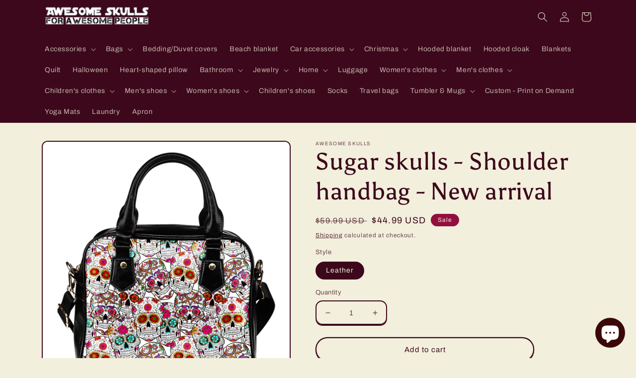

--- FILE ---
content_type: text/html; charset=utf-8
request_url: https://awesomeskulls.com/en-au/products/sugar-skulls-shoulder-handbag-new-arrival
body_size: 35725
content:
<!doctype html>
<html class="no-js" lang="en">
  <head>
    <meta charset="utf-8">
    <meta http-equiv="X-UA-Compatible" content="IE=edge">
    <meta name="viewport" content="width=device-width,initial-scale=1">
    <meta name="theme-color" content="">
    <link rel="canonical" href="https://awesomeskulls.com/en-au/products/sugar-skulls-shoulder-handbag-new-arrival">
    <link rel="preconnect" href="https://cdn.shopify.com" crossorigin><link rel="icon" type="image/png" href="//awesomeskulls.com/cdn/shop/files/logoOK.jpg?crop=center&height=32&v=1661479181&width=32"><link rel="preconnect" href="https://fonts.shopifycdn.com" crossorigin><title>
      Sugar skulls - Shoulder handbag - New arrival
 &ndash; Awesome Skulls</title>

    
      <meta name="description" content="All of our Shoulder Handbags are custom-made-to-order and handcrafted to the highest quality standards. Premium Leather Handbag Features a Double-Sided Print Manufactured with premium water-resistant PU leather. Features comfortable and sturdy carrying straps with high-quality stitching for long-lasting durability. Inc">
    

    

<meta property="og:site_name" content="Awesome Skulls">
<meta property="og:url" content="https://awesomeskulls.com/en-au/products/sugar-skulls-shoulder-handbag-new-arrival">
<meta property="og:title" content="Sugar skulls - Shoulder handbag - New arrival">
<meta property="og:type" content="product">
<meta property="og:description" content="All of our Shoulder Handbags are custom-made-to-order and handcrafted to the highest quality standards. Premium Leather Handbag Features a Double-Sided Print Manufactured with premium water-resistant PU leather. Features comfortable and sturdy carrying straps with high-quality stitching for long-lasting durability. Inc"><meta property="og:image" content="http://awesomeskulls.com/cdn/shop/products/10230_0_0x2_91173edd-fb44-4022-9167-e42803ef1f46.jpg?v=1571609390">
  <meta property="og:image:secure_url" content="https://awesomeskulls.com/cdn/shop/products/10230_0_0x2_91173edd-fb44-4022-9167-e42803ef1f46.jpg?v=1571609390">
  <meta property="og:image:width" content="1200">
  <meta property="og:image:height" content="1200"><meta property="og:price:amount" content="44.99">
  <meta property="og:price:currency" content="USD"><meta name="twitter:site" content="@mysugarskulls"><meta name="twitter:card" content="summary_large_image">
<meta name="twitter:title" content="Sugar skulls - Shoulder handbag - New arrival">
<meta name="twitter:description" content="All of our Shoulder Handbags are custom-made-to-order and handcrafted to the highest quality standards. Premium Leather Handbag Features a Double-Sided Print Manufactured with premium water-resistant PU leather. Features comfortable and sturdy carrying straps with high-quality stitching for long-lasting durability. Inc">


    <script src="//awesomeskulls.com/cdn/shop/t/6/assets/global.js?v=24850326154503943211658339529" defer="defer"></script>
    <script>window.performance && window.performance.mark && window.performance.mark('shopify.content_for_header.start');</script><meta name="facebook-domain-verification" content="4qgveuzt9gf3f9dubo293v0685q91u">
<meta name="facebook-domain-verification" content="v80f7a8qnfpi289raj9xv3rrtpe6x8">
<meta name="facebook-domain-verification" content="gvro2r89cmqj0bt4hf4dl95usguqfm">
<meta name="facebook-domain-verification" content="7iv37x4e9wwhvgjxmbaktqyxmb6x33">
<meta name="google-site-verification" content="R5PTY1dujnDqdp7mc08_Bg0AJ52-9x1x3fp96EB3wFk">
<meta id="shopify-digital-wallet" name="shopify-digital-wallet" content="/1461715059/digital_wallets/dialog">
<meta name="shopify-checkout-api-token" content="bba208a18e829acdf802fc589be865da">
<meta id="in-context-paypal-metadata" data-shop-id="1461715059" data-venmo-supported="false" data-environment="production" data-locale="en_US" data-paypal-v4="true" data-currency="USD">
<link rel="alternate" hreflang="x-default" href="https://awesomeskulls.com/products/sugar-skulls-shoulder-handbag-new-arrival">
<link rel="alternate" hreflang="en" href="https://awesomeskulls.com/products/sugar-skulls-shoulder-handbag-new-arrival">
<link rel="alternate" hreflang="en-CA" href="https://awesomeskulls.com/en-ca/products/sugar-skulls-shoulder-handbag-new-arrival">
<link rel="alternate" hreflang="en-AU" href="https://awesomeskulls.com/en-au/products/sugar-skulls-shoulder-handbag-new-arrival">
<link rel="alternate" hreflang="en-GB" href="https://awesomeskulls.com/en-gb/products/sugar-skulls-shoulder-handbag-new-arrival">
<link rel="alternate" type="application/json+oembed" href="https://awesomeskulls.com/en-au/products/sugar-skulls-shoulder-handbag-new-arrival.oembed">
<script async="async" src="/checkouts/internal/preloads.js?locale=en-AU"></script>
<script id="shopify-features" type="application/json">{"accessToken":"bba208a18e829acdf802fc589be865da","betas":["rich-media-storefront-analytics"],"domain":"awesomeskulls.com","predictiveSearch":true,"shopId":1461715059,"locale":"en"}</script>
<script>var Shopify = Shopify || {};
Shopify.shop = "awesomeskulls.myshopify.com";
Shopify.locale = "en";
Shopify.currency = {"active":"USD","rate":"1.0"};
Shopify.country = "AU";
Shopify.theme = {"name":"Crave","id":121402130535,"schema_name":"Crave","schema_version":"4.0.1","theme_store_id":1363,"role":"main"};
Shopify.theme.handle = "null";
Shopify.theme.style = {"id":null,"handle":null};
Shopify.cdnHost = "awesomeskulls.com/cdn";
Shopify.routes = Shopify.routes || {};
Shopify.routes.root = "/en-au/";</script>
<script type="module">!function(o){(o.Shopify=o.Shopify||{}).modules=!0}(window);</script>
<script>!function(o){function n(){var o=[];function n(){o.push(Array.prototype.slice.apply(arguments))}return n.q=o,n}var t=o.Shopify=o.Shopify||{};t.loadFeatures=n(),t.autoloadFeatures=n()}(window);</script>
<script id="shop-js-analytics" type="application/json">{"pageType":"product"}</script>
<script defer="defer" async type="module" src="//awesomeskulls.com/cdn/shopifycloud/shop-js/modules/v2/client.init-shop-cart-sync_BN7fPSNr.en.esm.js"></script>
<script defer="defer" async type="module" src="//awesomeskulls.com/cdn/shopifycloud/shop-js/modules/v2/chunk.common_Cbph3Kss.esm.js"></script>
<script defer="defer" async type="module" src="//awesomeskulls.com/cdn/shopifycloud/shop-js/modules/v2/chunk.modal_DKumMAJ1.esm.js"></script>
<script type="module">
  await import("//awesomeskulls.com/cdn/shopifycloud/shop-js/modules/v2/client.init-shop-cart-sync_BN7fPSNr.en.esm.js");
await import("//awesomeskulls.com/cdn/shopifycloud/shop-js/modules/v2/chunk.common_Cbph3Kss.esm.js");
await import("//awesomeskulls.com/cdn/shopifycloud/shop-js/modules/v2/chunk.modal_DKumMAJ1.esm.js");

  window.Shopify.SignInWithShop?.initShopCartSync?.({"fedCMEnabled":true,"windoidEnabled":true});

</script>
<script>(function() {
  var isLoaded = false;
  function asyncLoad() {
    if (isLoaded) return;
    isLoaded = true;
    var urls = ["\/\/cdn.shopify.com\/proxy\/318c95593bb4ee9e6476ab58a9b0f81293e36816d729fab2aeddb059b567f709\/api.goaffpro.com\/loader.js?shop=awesomeskulls.myshopify.com\u0026sp-cache-control=cHVibGljLCBtYXgtYWdlPTkwMA","https:\/\/popcustoms.com\/template-designer.js?shop=awesomeskulls.myshopify.com"];
    for (var i = 0; i < urls.length; i++) {
      var s = document.createElement('script');
      s.type = 'text/javascript';
      s.async = true;
      s.src = urls[i];
      var x = document.getElementsByTagName('script')[0];
      x.parentNode.insertBefore(s, x);
    }
  };
  if(window.attachEvent) {
    window.attachEvent('onload', asyncLoad);
  } else {
    window.addEventListener('load', asyncLoad, false);
  }
})();</script>
<script id="__st">var __st={"a":1461715059,"offset":-18000,"reqid":"742c810b-8050-45ac-9b3f-91b3b6793df8-1770014277","pageurl":"awesomeskulls.com\/en-au\/products\/sugar-skulls-shoulder-handbag-new-arrival","u":"b58233922402","p":"product","rtyp":"product","rid":1850887012467};</script>
<script>window.ShopifyPaypalV4VisibilityTracking = true;</script>
<script id="captcha-bootstrap">!function(){'use strict';const t='contact',e='account',n='new_comment',o=[[t,t],['blogs',n],['comments',n],[t,'customer']],c=[[e,'customer_login'],[e,'guest_login'],[e,'recover_customer_password'],[e,'create_customer']],r=t=>t.map((([t,e])=>`form[action*='/${t}']:not([data-nocaptcha='true']) input[name='form_type'][value='${e}']`)).join(','),a=t=>()=>t?[...document.querySelectorAll(t)].map((t=>t.form)):[];function s(){const t=[...o],e=r(t);return a(e)}const i='password',u='form_key',d=['recaptcha-v3-token','g-recaptcha-response','h-captcha-response',i],f=()=>{try{return window.sessionStorage}catch{return}},m='__shopify_v',_=t=>t.elements[u];function p(t,e,n=!1){try{const o=window.sessionStorage,c=JSON.parse(o.getItem(e)),{data:r}=function(t){const{data:e,action:n}=t;return t[m]||n?{data:e,action:n}:{data:t,action:n}}(c);for(const[e,n]of Object.entries(r))t.elements[e]&&(t.elements[e].value=n);n&&o.removeItem(e)}catch(o){console.error('form repopulation failed',{error:o})}}const l='form_type',E='cptcha';function T(t){t.dataset[E]=!0}const w=window,h=w.document,L='Shopify',v='ce_forms',y='captcha';let A=!1;((t,e)=>{const n=(g='f06e6c50-85a8-45c8-87d0-21a2b65856fe',I='https://cdn.shopify.com/shopifycloud/storefront-forms-hcaptcha/ce_storefront_forms_captcha_hcaptcha.v1.5.2.iife.js',D={infoText:'Protected by hCaptcha',privacyText:'Privacy',termsText:'Terms'},(t,e,n)=>{const o=w[L][v],c=o.bindForm;if(c)return c(t,g,e,D).then(n);var r;o.q.push([[t,g,e,D],n]),r=I,A||(h.body.append(Object.assign(h.createElement('script'),{id:'captcha-provider',async:!0,src:r})),A=!0)});var g,I,D;w[L]=w[L]||{},w[L][v]=w[L][v]||{},w[L][v].q=[],w[L][y]=w[L][y]||{},w[L][y].protect=function(t,e){n(t,void 0,e),T(t)},Object.freeze(w[L][y]),function(t,e,n,w,h,L){const[v,y,A,g]=function(t,e,n){const i=e?o:[],u=t?c:[],d=[...i,...u],f=r(d),m=r(i),_=r(d.filter((([t,e])=>n.includes(e))));return[a(f),a(m),a(_),s()]}(w,h,L),I=t=>{const e=t.target;return e instanceof HTMLFormElement?e:e&&e.form},D=t=>v().includes(t);t.addEventListener('submit',(t=>{const e=I(t);if(!e)return;const n=D(e)&&!e.dataset.hcaptchaBound&&!e.dataset.recaptchaBound,o=_(e),c=g().includes(e)&&(!o||!o.value);(n||c)&&t.preventDefault(),c&&!n&&(function(t){try{if(!f())return;!function(t){const e=f();if(!e)return;const n=_(t);if(!n)return;const o=n.value;o&&e.removeItem(o)}(t);const e=Array.from(Array(32),(()=>Math.random().toString(36)[2])).join('');!function(t,e){_(t)||t.append(Object.assign(document.createElement('input'),{type:'hidden',name:u})),t.elements[u].value=e}(t,e),function(t,e){const n=f();if(!n)return;const o=[...t.querySelectorAll(`input[type='${i}']`)].map((({name:t})=>t)),c=[...d,...o],r={};for(const[a,s]of new FormData(t).entries())c.includes(a)||(r[a]=s);n.setItem(e,JSON.stringify({[m]:1,action:t.action,data:r}))}(t,e)}catch(e){console.error('failed to persist form',e)}}(e),e.submit())}));const S=(t,e)=>{t&&!t.dataset[E]&&(n(t,e.some((e=>e===t))),T(t))};for(const o of['focusin','change'])t.addEventListener(o,(t=>{const e=I(t);D(e)&&S(e,y())}));const B=e.get('form_key'),M=e.get(l),P=B&&M;t.addEventListener('DOMContentLoaded',(()=>{const t=y();if(P)for(const e of t)e.elements[l].value===M&&p(e,B);[...new Set([...A(),...v().filter((t=>'true'===t.dataset.shopifyCaptcha))])].forEach((e=>S(e,t)))}))}(h,new URLSearchParams(w.location.search),n,t,e,['guest_login'])})(!0,!0)}();</script>
<script integrity="sha256-4kQ18oKyAcykRKYeNunJcIwy7WH5gtpwJnB7kiuLZ1E=" data-source-attribution="shopify.loadfeatures" defer="defer" src="//awesomeskulls.com/cdn/shopifycloud/storefront/assets/storefront/load_feature-a0a9edcb.js" crossorigin="anonymous"></script>
<script data-source-attribution="shopify.dynamic_checkout.dynamic.init">var Shopify=Shopify||{};Shopify.PaymentButton=Shopify.PaymentButton||{isStorefrontPortableWallets:!0,init:function(){window.Shopify.PaymentButton.init=function(){};var t=document.createElement("script");t.src="https://awesomeskulls.com/cdn/shopifycloud/portable-wallets/latest/portable-wallets.en.js",t.type="module",document.head.appendChild(t)}};
</script>
<script data-source-attribution="shopify.dynamic_checkout.buyer_consent">
  function portableWalletsHideBuyerConsent(e){var t=document.getElementById("shopify-buyer-consent"),n=document.getElementById("shopify-subscription-policy-button");t&&n&&(t.classList.add("hidden"),t.setAttribute("aria-hidden","true"),n.removeEventListener("click",e))}function portableWalletsShowBuyerConsent(e){var t=document.getElementById("shopify-buyer-consent"),n=document.getElementById("shopify-subscription-policy-button");t&&n&&(t.classList.remove("hidden"),t.removeAttribute("aria-hidden"),n.addEventListener("click",e))}window.Shopify?.PaymentButton&&(window.Shopify.PaymentButton.hideBuyerConsent=portableWalletsHideBuyerConsent,window.Shopify.PaymentButton.showBuyerConsent=portableWalletsShowBuyerConsent);
</script>
<script>
  function portableWalletsCleanup(e){e&&e.src&&console.error("Failed to load portable wallets script "+e.src);var t=document.querySelectorAll("shopify-accelerated-checkout .shopify-payment-button__skeleton, shopify-accelerated-checkout-cart .wallet-cart-button__skeleton"),e=document.getElementById("shopify-buyer-consent");for(let e=0;e<t.length;e++)t[e].remove();e&&e.remove()}function portableWalletsNotLoadedAsModule(e){e instanceof ErrorEvent&&"string"==typeof e.message&&e.message.includes("import.meta")&&"string"==typeof e.filename&&e.filename.includes("portable-wallets")&&(window.removeEventListener("error",portableWalletsNotLoadedAsModule),window.Shopify.PaymentButton.failedToLoad=e,"loading"===document.readyState?document.addEventListener("DOMContentLoaded",window.Shopify.PaymentButton.init):window.Shopify.PaymentButton.init())}window.addEventListener("error",portableWalletsNotLoadedAsModule);
</script>

<script type="module" src="https://awesomeskulls.com/cdn/shopifycloud/portable-wallets/latest/portable-wallets.en.js" onError="portableWalletsCleanup(this)" crossorigin="anonymous"></script>
<script nomodule>
  document.addEventListener("DOMContentLoaded", portableWalletsCleanup);
</script>

<link id="shopify-accelerated-checkout-styles" rel="stylesheet" media="screen" href="https://awesomeskulls.com/cdn/shopifycloud/portable-wallets/latest/accelerated-checkout-backwards-compat.css" crossorigin="anonymous">
<style id="shopify-accelerated-checkout-cart">
        #shopify-buyer-consent {
  margin-top: 1em;
  display: inline-block;
  width: 100%;
}

#shopify-buyer-consent.hidden {
  display: none;
}

#shopify-subscription-policy-button {
  background: none;
  border: none;
  padding: 0;
  text-decoration: underline;
  font-size: inherit;
  cursor: pointer;
}

#shopify-subscription-policy-button::before {
  box-shadow: none;
}

      </style>
<script id="sections-script" data-sections="product-recommendations,header,footer" defer="defer" src="//awesomeskulls.com/cdn/shop/t/6/compiled_assets/scripts.js?v=384"></script>
<script>window.performance && window.performance.mark && window.performance.mark('shopify.content_for_header.end');</script>


    <style data-shopify>
      @font-face {
  font-family: Archivo;
  font-weight: 400;
  font-style: normal;
  font-display: swap;
  src: url("//awesomeskulls.com/cdn/fonts/archivo/archivo_n4.dc8d917cc69af0a65ae04d01fd8eeab28a3573c9.woff2") format("woff2"),
       url("//awesomeskulls.com/cdn/fonts/archivo/archivo_n4.bd6b9c34fdb81d7646836be8065ce3c80a2cc984.woff") format("woff");
}

      @font-face {
  font-family: Archivo;
  font-weight: 700;
  font-style: normal;
  font-display: swap;
  src: url("//awesomeskulls.com/cdn/fonts/archivo/archivo_n7.651b020b3543640c100112be6f1c1b8e816c7f13.woff2") format("woff2"),
       url("//awesomeskulls.com/cdn/fonts/archivo/archivo_n7.7e9106d320e6594976a7dcb57957f3e712e83c96.woff") format("woff");
}

      @font-face {
  font-family: Archivo;
  font-weight: 400;
  font-style: italic;
  font-display: swap;
  src: url("//awesomeskulls.com/cdn/fonts/archivo/archivo_i4.37d8c4e02dc4f8e8b559f47082eb24a5c48c2908.woff2") format("woff2"),
       url("//awesomeskulls.com/cdn/fonts/archivo/archivo_i4.839d35d75c605237591e73815270f86ab696602c.woff") format("woff");
}

      @font-face {
  font-family: Archivo;
  font-weight: 700;
  font-style: italic;
  font-display: swap;
  src: url("//awesomeskulls.com/cdn/fonts/archivo/archivo_i7.3dc798c6f261b8341dd97dd5c78d97d457c63517.woff2") format("woff2"),
       url("//awesomeskulls.com/cdn/fonts/archivo/archivo_i7.3b65e9d326e7379bd5f15bcb927c5d533d950ff6.woff") format("woff");
}

      @font-face {
  font-family: Asul;
  font-weight: 400;
  font-style: normal;
  font-display: swap;
  src: url("//awesomeskulls.com/cdn/fonts/asul/asul_n4.814c5323104eaec8052c156ea81d27e4cc2ecc89.woff2") format("woff2"),
       url("//awesomeskulls.com/cdn/fonts/asul/asul_n4.fad4580d0c2a0762bf2eec95df0ca1bba03e7345.woff") format("woff");
}


      :root {
        --font-body-family: Archivo, sans-serif;
        --font-body-style: normal;
        --font-body-weight: 400;
        --font-body-weight-bold: 700;

        --font-heading-family: Asul, serif;
        --font-heading-style: normal;
        --font-heading-weight: 400;

        --font-body-scale: 1.0;
        --font-heading-scale: 1.2;

        --color-base-text: 61, 8, 27;
        --color-shadow: 61, 8, 27;
        --color-base-background-1: 242, 239, 221;
        --color-base-background-2: 250, 249, 225;
        --color-base-solid-button-labels: 242, 239, 221;
        --color-base-outline-button-labels: 61, 8, 27;
        --color-base-accent-1: 145, 15, 63;
        --color-base-accent-2: 145, 15, 63;
        --payment-terms-background-color: #f2efdd;

        --gradient-base-background-1: #f2efdd;
        --gradient-base-background-2: #FAF9E1;
        --gradient-base-accent-1: #910f3f;
        --gradient-base-accent-2: #910f3f;

        --media-padding: px;
        --media-border-opacity: 1.0;
        --media-border-width: 2px;
        --media-radius: 12px;
        --media-shadow-opacity: 1.0;
        --media-shadow-horizontal-offset: 0px;
        --media-shadow-vertical-offset: 0px;
        --media-shadow-blur-radius: 0px;
        --media-shadow-visible: 1;

        --page-width: 120rem;
        --page-width-margin: 0rem;

        --card-image-padding: 0.0rem;
        --card-corner-radius: 1.2rem;
        --card-text-alignment: left;
        --card-border-width: 0.2rem;
        --card-border-opacity: 1.0;
        --card-shadow-opacity: 1.0;
        --card-shadow-visible: 1;
        --card-shadow-horizontal-offset: 0.0rem;
        --card-shadow-vertical-offset: 0.4rem;
        --card-shadow-blur-radius: 0.0rem;

        --badge-corner-radius: 4.0rem;

        --popup-border-width: 2px;
        --popup-border-opacity: 1.0;
        --popup-corner-radius: 12px;
        --popup-shadow-opacity: 1.0;
        --popup-shadow-horizontal-offset: 0px;
        --popup-shadow-vertical-offset: 2px;
        --popup-shadow-blur-radius: 0px;

        --drawer-border-width: 3px;
        --drawer-border-opacity: 0.1;
        --drawer-shadow-opacity: 1.0;
        --drawer-shadow-horizontal-offset: 6px;
        --drawer-shadow-vertical-offset: 6px;
        --drawer-shadow-blur-radius: 0px;

        --spacing-sections-desktop: 64px;
        --spacing-sections-mobile: 45px;

        --grid-desktop-vertical-spacing: 12px;
        --grid-desktop-horizontal-spacing: 12px;
        --grid-mobile-vertical-spacing: 6px;
        --grid-mobile-horizontal-spacing: 6px;

        --text-boxes-border-opacity: 1.0;
        --text-boxes-border-width: 2px;
        --text-boxes-radius: 12px;
        --text-boxes-shadow-opacity: 1.0;
        --text-boxes-shadow-visible: 1;
        --text-boxes-shadow-horizontal-offset: 0px;
        --text-boxes-shadow-vertical-offset: 6px;
        --text-boxes-shadow-blur-radius: 0px;

        --buttons-radius: 40px;
        --buttons-radius-outset: 42px;
        --buttons-border-width: 2px;
        --buttons-border-opacity: 1.0;
        --buttons-shadow-opacity: 0.9;
        --buttons-shadow-visible: 1;
        --buttons-shadow-horizontal-offset: 0px;
        --buttons-shadow-vertical-offset: 2px;
        --buttons-shadow-blur-radius: 0px;
        --buttons-border-offset: 0.3px;

        --inputs-radius: 12px;
        --inputs-border-width: 2px;
        --inputs-border-opacity: 1.0;
        --inputs-shadow-opacity: 1.0;
        --inputs-shadow-horizontal-offset: 0px;
        --inputs-margin-offset: 2px;
        --inputs-shadow-vertical-offset: 2px;
        --inputs-shadow-blur-radius: 0px;
        --inputs-radius-outset: 14px;

        --variant-pills-radius: 40px;
        --variant-pills-border-width: 1px;
        --variant-pills-border-opacity: 0.55;
        --variant-pills-shadow-opacity: 0.0;
        --variant-pills-shadow-horizontal-offset: 0px;
        --variant-pills-shadow-vertical-offset: 0px;
        --variant-pills-shadow-blur-radius: 0px;
      }

      *,
      *::before,
      *::after {
        box-sizing: inherit;
      }

      html {
        box-sizing: border-box;
        font-size: calc(var(--font-body-scale) * 62.5%);
        height: 100%;
      }

      body {
        display: grid;
        grid-template-rows: auto auto 1fr auto;
        grid-template-columns: 100%;
        min-height: 100%;
        margin: 0;
        font-size: 1.5rem;
        letter-spacing: 0.06rem;
        line-height: calc(1 + 0.8 / var(--font-body-scale));
        font-family: var(--font-body-family);
        font-style: var(--font-body-style);
        font-weight: var(--font-body-weight);
      }

      @media screen and (min-width: 750px) {
        body {
          font-size: 1.6rem;
        }
      }
    </style>

    <link href="//awesomeskulls.com/cdn/shop/t/6/assets/base.css?v=19666067365360246481658339530" rel="stylesheet" type="text/css" media="all" />
<link rel="preload" as="font" href="//awesomeskulls.com/cdn/fonts/archivo/archivo_n4.dc8d917cc69af0a65ae04d01fd8eeab28a3573c9.woff2" type="font/woff2" crossorigin><link rel="preload" as="font" href="//awesomeskulls.com/cdn/fonts/asul/asul_n4.814c5323104eaec8052c156ea81d27e4cc2ecc89.woff2" type="font/woff2" crossorigin><link rel="stylesheet" href="//awesomeskulls.com/cdn/shop/t/6/assets/component-predictive-search.css?v=165644661289088488651658339528" media="print" onload="this.media='all'"><script>document.documentElement.className = document.documentElement.className.replace('no-js', 'js');
    if (Shopify.designMode) {
      document.documentElement.classList.add('shopify-design-mode');
    }
    </script>
    <script>eval(localStorage.inscoderhidepaypalcartexecute)</script>
    <script>eval(localStorage.inscoderhidepaypalproductexecute)</script>
  <script src="https://cdn.shopify.com/extensions/e8878072-2f6b-4e89-8082-94b04320908d/inbox-1254/assets/inbox-chat-loader.js" type="text/javascript" defer="defer"></script>
<link href="https://monorail-edge.shopifysvc.com" rel="dns-prefetch">
<script>(function(){if ("sendBeacon" in navigator && "performance" in window) {try {var session_token_from_headers = performance.getEntriesByType('navigation')[0].serverTiming.find(x => x.name == '_s').description;} catch {var session_token_from_headers = undefined;}var session_cookie_matches = document.cookie.match(/_shopify_s=([^;]*)/);var session_token_from_cookie = session_cookie_matches && session_cookie_matches.length === 2 ? session_cookie_matches[1] : "";var session_token = session_token_from_headers || session_token_from_cookie || "";function handle_abandonment_event(e) {var entries = performance.getEntries().filter(function(entry) {return /monorail-edge.shopifysvc.com/.test(entry.name);});if (!window.abandonment_tracked && entries.length === 0) {window.abandonment_tracked = true;var currentMs = Date.now();var navigation_start = performance.timing.navigationStart;var payload = {shop_id: 1461715059,url: window.location.href,navigation_start,duration: currentMs - navigation_start,session_token,page_type: "product"};window.navigator.sendBeacon("https://monorail-edge.shopifysvc.com/v1/produce", JSON.stringify({schema_id: "online_store_buyer_site_abandonment/1.1",payload: payload,metadata: {event_created_at_ms: currentMs,event_sent_at_ms: currentMs}}));}}window.addEventListener('pagehide', handle_abandonment_event);}}());</script>
<script id="web-pixels-manager-setup">(function e(e,d,r,n,o){if(void 0===o&&(o={}),!Boolean(null===(a=null===(i=window.Shopify)||void 0===i?void 0:i.analytics)||void 0===a?void 0:a.replayQueue)){var i,a;window.Shopify=window.Shopify||{};var t=window.Shopify;t.analytics=t.analytics||{};var s=t.analytics;s.replayQueue=[],s.publish=function(e,d,r){return s.replayQueue.push([e,d,r]),!0};try{self.performance.mark("wpm:start")}catch(e){}var l=function(){var e={modern:/Edge?\/(1{2}[4-9]|1[2-9]\d|[2-9]\d{2}|\d{4,})\.\d+(\.\d+|)|Firefox\/(1{2}[4-9]|1[2-9]\d|[2-9]\d{2}|\d{4,})\.\d+(\.\d+|)|Chrom(ium|e)\/(9{2}|\d{3,})\.\d+(\.\d+|)|(Maci|X1{2}).+ Version\/(15\.\d+|(1[6-9]|[2-9]\d|\d{3,})\.\d+)([,.]\d+|)( \(\w+\)|)( Mobile\/\w+|) Safari\/|Chrome.+OPR\/(9{2}|\d{3,})\.\d+\.\d+|(CPU[ +]OS|iPhone[ +]OS|CPU[ +]iPhone|CPU IPhone OS|CPU iPad OS)[ +]+(15[._]\d+|(1[6-9]|[2-9]\d|\d{3,})[._]\d+)([._]\d+|)|Android:?[ /-](13[3-9]|1[4-9]\d|[2-9]\d{2}|\d{4,})(\.\d+|)(\.\d+|)|Android.+Firefox\/(13[5-9]|1[4-9]\d|[2-9]\d{2}|\d{4,})\.\d+(\.\d+|)|Android.+Chrom(ium|e)\/(13[3-9]|1[4-9]\d|[2-9]\d{2}|\d{4,})\.\d+(\.\d+|)|SamsungBrowser\/([2-9]\d|\d{3,})\.\d+/,legacy:/Edge?\/(1[6-9]|[2-9]\d|\d{3,})\.\d+(\.\d+|)|Firefox\/(5[4-9]|[6-9]\d|\d{3,})\.\d+(\.\d+|)|Chrom(ium|e)\/(5[1-9]|[6-9]\d|\d{3,})\.\d+(\.\d+|)([\d.]+$|.*Safari\/(?![\d.]+ Edge\/[\d.]+$))|(Maci|X1{2}).+ Version\/(10\.\d+|(1[1-9]|[2-9]\d|\d{3,})\.\d+)([,.]\d+|)( \(\w+\)|)( Mobile\/\w+|) Safari\/|Chrome.+OPR\/(3[89]|[4-9]\d|\d{3,})\.\d+\.\d+|(CPU[ +]OS|iPhone[ +]OS|CPU[ +]iPhone|CPU IPhone OS|CPU iPad OS)[ +]+(10[._]\d+|(1[1-9]|[2-9]\d|\d{3,})[._]\d+)([._]\d+|)|Android:?[ /-](13[3-9]|1[4-9]\d|[2-9]\d{2}|\d{4,})(\.\d+|)(\.\d+|)|Mobile Safari.+OPR\/([89]\d|\d{3,})\.\d+\.\d+|Android.+Firefox\/(13[5-9]|1[4-9]\d|[2-9]\d{2}|\d{4,})\.\d+(\.\d+|)|Android.+Chrom(ium|e)\/(13[3-9]|1[4-9]\d|[2-9]\d{2}|\d{4,})\.\d+(\.\d+|)|Android.+(UC? ?Browser|UCWEB|U3)[ /]?(15\.([5-9]|\d{2,})|(1[6-9]|[2-9]\d|\d{3,})\.\d+)\.\d+|SamsungBrowser\/(5\.\d+|([6-9]|\d{2,})\.\d+)|Android.+MQ{2}Browser\/(14(\.(9|\d{2,})|)|(1[5-9]|[2-9]\d|\d{3,})(\.\d+|))(\.\d+|)|K[Aa][Ii]OS\/(3\.\d+|([4-9]|\d{2,})\.\d+)(\.\d+|)/},d=e.modern,r=e.legacy,n=navigator.userAgent;return n.match(d)?"modern":n.match(r)?"legacy":"unknown"}(),u="modern"===l?"modern":"legacy",c=(null!=n?n:{modern:"",legacy:""})[u],f=function(e){return[e.baseUrl,"/wpm","/b",e.hashVersion,"modern"===e.buildTarget?"m":"l",".js"].join("")}({baseUrl:d,hashVersion:r,buildTarget:u}),m=function(e){var d=e.version,r=e.bundleTarget,n=e.surface,o=e.pageUrl,i=e.monorailEndpoint;return{emit:function(e){var a=e.status,t=e.errorMsg,s=(new Date).getTime(),l=JSON.stringify({metadata:{event_sent_at_ms:s},events:[{schema_id:"web_pixels_manager_load/3.1",payload:{version:d,bundle_target:r,page_url:o,status:a,surface:n,error_msg:t},metadata:{event_created_at_ms:s}}]});if(!i)return console&&console.warn&&console.warn("[Web Pixels Manager] No Monorail endpoint provided, skipping logging."),!1;try{return self.navigator.sendBeacon.bind(self.navigator)(i,l)}catch(e){}var u=new XMLHttpRequest;try{return u.open("POST",i,!0),u.setRequestHeader("Content-Type","text/plain"),u.send(l),!0}catch(e){return console&&console.warn&&console.warn("[Web Pixels Manager] Got an unhandled error while logging to Monorail."),!1}}}}({version:r,bundleTarget:l,surface:e.surface,pageUrl:self.location.href,monorailEndpoint:e.monorailEndpoint});try{o.browserTarget=l,function(e){var d=e.src,r=e.async,n=void 0===r||r,o=e.onload,i=e.onerror,a=e.sri,t=e.scriptDataAttributes,s=void 0===t?{}:t,l=document.createElement("script"),u=document.querySelector("head"),c=document.querySelector("body");if(l.async=n,l.src=d,a&&(l.integrity=a,l.crossOrigin="anonymous"),s)for(var f in s)if(Object.prototype.hasOwnProperty.call(s,f))try{l.dataset[f]=s[f]}catch(e){}if(o&&l.addEventListener("load",o),i&&l.addEventListener("error",i),u)u.appendChild(l);else{if(!c)throw new Error("Did not find a head or body element to append the script");c.appendChild(l)}}({src:f,async:!0,onload:function(){if(!function(){var e,d;return Boolean(null===(d=null===(e=window.Shopify)||void 0===e?void 0:e.analytics)||void 0===d?void 0:d.initialized)}()){var d=window.webPixelsManager.init(e)||void 0;if(d){var r=window.Shopify.analytics;r.replayQueue.forEach((function(e){var r=e[0],n=e[1],o=e[2];d.publishCustomEvent(r,n,o)})),r.replayQueue=[],r.publish=d.publishCustomEvent,r.visitor=d.visitor,r.initialized=!0}}},onerror:function(){return m.emit({status:"failed",errorMsg:"".concat(f," has failed to load")})},sri:function(e){var d=/^sha384-[A-Za-z0-9+/=]+$/;return"string"==typeof e&&d.test(e)}(c)?c:"",scriptDataAttributes:o}),m.emit({status:"loading"})}catch(e){m.emit({status:"failed",errorMsg:(null==e?void 0:e.message)||"Unknown error"})}}})({shopId: 1461715059,storefrontBaseUrl: "https://awesomeskulls.com",extensionsBaseUrl: "https://extensions.shopifycdn.com/cdn/shopifycloud/web-pixels-manager",monorailEndpoint: "https://monorail-edge.shopifysvc.com/unstable/produce_batch",surface: "storefront-renderer",enabledBetaFlags: ["2dca8a86"],webPixelsConfigList: [{"id":"1523188001","configuration":"{\"shop\":\"awesomeskulls.myshopify.com\",\"cookie_duration\":\"604800\"}","eventPayloadVersion":"v1","runtimeContext":"STRICT","scriptVersion":"a2e7513c3708f34b1f617d7ce88f9697","type":"APP","apiClientId":2744533,"privacyPurposes":["ANALYTICS","MARKETING"],"dataSharingAdjustments":{"protectedCustomerApprovalScopes":["read_customer_address","read_customer_email","read_customer_name","read_customer_personal_data","read_customer_phone"]}},{"id":"841220385","configuration":"{\"config\":\"{\\\"pixel_id\\\":\\\"G-7M24EJWE47\\\",\\\"target_country\\\":\\\"US\\\",\\\"gtag_events\\\":[{\\\"type\\\":\\\"begin_checkout\\\",\\\"action_label\\\":\\\"G-7M24EJWE47\\\"},{\\\"type\\\":\\\"search\\\",\\\"action_label\\\":\\\"G-7M24EJWE47\\\"},{\\\"type\\\":\\\"view_item\\\",\\\"action_label\\\":[\\\"G-7M24EJWE47\\\",\\\"MC-E5X2M17GFF\\\"]},{\\\"type\\\":\\\"purchase\\\",\\\"action_label\\\":[\\\"G-7M24EJWE47\\\",\\\"MC-E5X2M17GFF\\\"]},{\\\"type\\\":\\\"page_view\\\",\\\"action_label\\\":[\\\"G-7M24EJWE47\\\",\\\"MC-E5X2M17GFF\\\"]},{\\\"type\\\":\\\"add_payment_info\\\",\\\"action_label\\\":\\\"G-7M24EJWE47\\\"},{\\\"type\\\":\\\"add_to_cart\\\",\\\"action_label\\\":\\\"G-7M24EJWE47\\\"}],\\\"enable_monitoring_mode\\\":false}\"}","eventPayloadVersion":"v1","runtimeContext":"OPEN","scriptVersion":"b2a88bafab3e21179ed38636efcd8a93","type":"APP","apiClientId":1780363,"privacyPurposes":[],"dataSharingAdjustments":{"protectedCustomerApprovalScopes":["read_customer_address","read_customer_email","read_customer_name","read_customer_personal_data","read_customer_phone"]}},{"id":"133792033","eventPayloadVersion":"v1","runtimeContext":"LAX","scriptVersion":"1","type":"CUSTOM","privacyPurposes":["MARKETING"],"name":"Meta pixel (migrated)"},{"id":"shopify-app-pixel","configuration":"{}","eventPayloadVersion":"v1","runtimeContext":"STRICT","scriptVersion":"0450","apiClientId":"shopify-pixel","type":"APP","privacyPurposes":["ANALYTICS","MARKETING"]},{"id":"shopify-custom-pixel","eventPayloadVersion":"v1","runtimeContext":"LAX","scriptVersion":"0450","apiClientId":"shopify-pixel","type":"CUSTOM","privacyPurposes":["ANALYTICS","MARKETING"]}],isMerchantRequest: false,initData: {"shop":{"name":"Awesome Skulls","paymentSettings":{"currencyCode":"USD"},"myshopifyDomain":"awesomeskulls.myshopify.com","countryCode":"VN","storefrontUrl":"https:\/\/awesomeskulls.com\/en-au"},"customer":null,"cart":null,"checkout":null,"productVariants":[{"price":{"amount":44.99,"currencyCode":"USD"},"product":{"title":"Sugar skulls - Shoulder handbag - New arrival","vendor":"Awesome Skulls","id":"1850887012467","untranslatedTitle":"Sugar skulls - Shoulder handbag - New arrival","url":"\/en-au\/products\/sugar-skulls-shoulder-handbag-new-arrival","type":""},"id":"18009676316787","image":{"src":"\/\/awesomeskulls.com\/cdn\/shop\/products\/10230_0_0x2_91173edd-fb44-4022-9167-e42803ef1f46.jpg?v=1571609390"},"sku":"PP.9570935","title":"Leather","untranslatedTitle":"Leather"}],"purchasingCompany":null},},"https://awesomeskulls.com/cdn","1d2a099fw23dfb22ep557258f5m7a2edbae",{"modern":"","legacy":""},{"shopId":"1461715059","storefrontBaseUrl":"https:\/\/awesomeskulls.com","extensionBaseUrl":"https:\/\/extensions.shopifycdn.com\/cdn\/shopifycloud\/web-pixels-manager","surface":"storefront-renderer","enabledBetaFlags":"[\"2dca8a86\"]","isMerchantRequest":"false","hashVersion":"1d2a099fw23dfb22ep557258f5m7a2edbae","publish":"custom","events":"[[\"page_viewed\",{}],[\"product_viewed\",{\"productVariant\":{\"price\":{\"amount\":44.99,\"currencyCode\":\"USD\"},\"product\":{\"title\":\"Sugar skulls - Shoulder handbag - New arrival\",\"vendor\":\"Awesome Skulls\",\"id\":\"1850887012467\",\"untranslatedTitle\":\"Sugar skulls - Shoulder handbag - New arrival\",\"url\":\"\/en-au\/products\/sugar-skulls-shoulder-handbag-new-arrival\",\"type\":\"\"},\"id\":\"18009676316787\",\"image\":{\"src\":\"\/\/awesomeskulls.com\/cdn\/shop\/products\/10230_0_0x2_91173edd-fb44-4022-9167-e42803ef1f46.jpg?v=1571609390\"},\"sku\":\"PP.9570935\",\"title\":\"Leather\",\"untranslatedTitle\":\"Leather\"}}]]"});</script><script>
  window.ShopifyAnalytics = window.ShopifyAnalytics || {};
  window.ShopifyAnalytics.meta = window.ShopifyAnalytics.meta || {};
  window.ShopifyAnalytics.meta.currency = 'USD';
  var meta = {"product":{"id":1850887012467,"gid":"gid:\/\/shopify\/Product\/1850887012467","vendor":"Awesome Skulls","type":"","handle":"sugar-skulls-shoulder-handbag-new-arrival","variants":[{"id":18009676316787,"price":4499,"name":"Sugar skulls - Shoulder handbag - New arrival - Leather","public_title":"Leather","sku":"PP.9570935"}],"remote":false},"page":{"pageType":"product","resourceType":"product","resourceId":1850887012467,"requestId":"742c810b-8050-45ac-9b3f-91b3b6793df8-1770014277"}};
  for (var attr in meta) {
    window.ShopifyAnalytics.meta[attr] = meta[attr];
  }
</script>
<script class="analytics">
  (function () {
    var customDocumentWrite = function(content) {
      var jquery = null;

      if (window.jQuery) {
        jquery = window.jQuery;
      } else if (window.Checkout && window.Checkout.$) {
        jquery = window.Checkout.$;
      }

      if (jquery) {
        jquery('body').append(content);
      }
    };

    var hasLoggedConversion = function(token) {
      if (token) {
        return document.cookie.indexOf('loggedConversion=' + token) !== -1;
      }
      return false;
    }

    var setCookieIfConversion = function(token) {
      if (token) {
        var twoMonthsFromNow = new Date(Date.now());
        twoMonthsFromNow.setMonth(twoMonthsFromNow.getMonth() + 2);

        document.cookie = 'loggedConversion=' + token + '; expires=' + twoMonthsFromNow;
      }
    }

    var trekkie = window.ShopifyAnalytics.lib = window.trekkie = window.trekkie || [];
    if (trekkie.integrations) {
      return;
    }
    trekkie.methods = [
      'identify',
      'page',
      'ready',
      'track',
      'trackForm',
      'trackLink'
    ];
    trekkie.factory = function(method) {
      return function() {
        var args = Array.prototype.slice.call(arguments);
        args.unshift(method);
        trekkie.push(args);
        return trekkie;
      };
    };
    for (var i = 0; i < trekkie.methods.length; i++) {
      var key = trekkie.methods[i];
      trekkie[key] = trekkie.factory(key);
    }
    trekkie.load = function(config) {
      trekkie.config = config || {};
      trekkie.config.initialDocumentCookie = document.cookie;
      var first = document.getElementsByTagName('script')[0];
      var script = document.createElement('script');
      script.type = 'text/javascript';
      script.onerror = function(e) {
        var scriptFallback = document.createElement('script');
        scriptFallback.type = 'text/javascript';
        scriptFallback.onerror = function(error) {
                var Monorail = {
      produce: function produce(monorailDomain, schemaId, payload) {
        var currentMs = new Date().getTime();
        var event = {
          schema_id: schemaId,
          payload: payload,
          metadata: {
            event_created_at_ms: currentMs,
            event_sent_at_ms: currentMs
          }
        };
        return Monorail.sendRequest("https://" + monorailDomain + "/v1/produce", JSON.stringify(event));
      },
      sendRequest: function sendRequest(endpointUrl, payload) {
        // Try the sendBeacon API
        if (window && window.navigator && typeof window.navigator.sendBeacon === 'function' && typeof window.Blob === 'function' && !Monorail.isIos12()) {
          var blobData = new window.Blob([payload], {
            type: 'text/plain'
          });

          if (window.navigator.sendBeacon(endpointUrl, blobData)) {
            return true;
          } // sendBeacon was not successful

        } // XHR beacon

        var xhr = new XMLHttpRequest();

        try {
          xhr.open('POST', endpointUrl);
          xhr.setRequestHeader('Content-Type', 'text/plain');
          xhr.send(payload);
        } catch (e) {
          console.log(e);
        }

        return false;
      },
      isIos12: function isIos12() {
        return window.navigator.userAgent.lastIndexOf('iPhone; CPU iPhone OS 12_') !== -1 || window.navigator.userAgent.lastIndexOf('iPad; CPU OS 12_') !== -1;
      }
    };
    Monorail.produce('monorail-edge.shopifysvc.com',
      'trekkie_storefront_load_errors/1.1',
      {shop_id: 1461715059,
      theme_id: 121402130535,
      app_name: "storefront",
      context_url: window.location.href,
      source_url: "//awesomeskulls.com/cdn/s/trekkie.storefront.c59ea00e0474b293ae6629561379568a2d7c4bba.min.js"});

        };
        scriptFallback.async = true;
        scriptFallback.src = '//awesomeskulls.com/cdn/s/trekkie.storefront.c59ea00e0474b293ae6629561379568a2d7c4bba.min.js';
        first.parentNode.insertBefore(scriptFallback, first);
      };
      script.async = true;
      script.src = '//awesomeskulls.com/cdn/s/trekkie.storefront.c59ea00e0474b293ae6629561379568a2d7c4bba.min.js';
      first.parentNode.insertBefore(script, first);
    };
    trekkie.load(
      {"Trekkie":{"appName":"storefront","development":false,"defaultAttributes":{"shopId":1461715059,"isMerchantRequest":null,"themeId":121402130535,"themeCityHash":"13045526551631708788","contentLanguage":"en","currency":"USD","eventMetadataId":"256a57a3-b516-4748-9b3e-e4e7d1bc2062"},"isServerSideCookieWritingEnabled":true,"monorailRegion":"shop_domain","enabledBetaFlags":["65f19447","b5387b81"]},"Session Attribution":{},"S2S":{"facebookCapiEnabled":false,"source":"trekkie-storefront-renderer","apiClientId":580111}}
    );

    var loaded = false;
    trekkie.ready(function() {
      if (loaded) return;
      loaded = true;

      window.ShopifyAnalytics.lib = window.trekkie;

      var originalDocumentWrite = document.write;
      document.write = customDocumentWrite;
      try { window.ShopifyAnalytics.merchantGoogleAnalytics.call(this); } catch(error) {};
      document.write = originalDocumentWrite;

      window.ShopifyAnalytics.lib.page(null,{"pageType":"product","resourceType":"product","resourceId":1850887012467,"requestId":"742c810b-8050-45ac-9b3f-91b3b6793df8-1770014277","shopifyEmitted":true});

      var match = window.location.pathname.match(/checkouts\/(.+)\/(thank_you|post_purchase)/)
      var token = match? match[1]: undefined;
      if (!hasLoggedConversion(token)) {
        setCookieIfConversion(token);
        window.ShopifyAnalytics.lib.track("Viewed Product",{"currency":"USD","variantId":18009676316787,"productId":1850887012467,"productGid":"gid:\/\/shopify\/Product\/1850887012467","name":"Sugar skulls - Shoulder handbag - New arrival - Leather","price":"44.99","sku":"PP.9570935","brand":"Awesome Skulls","variant":"Leather","category":"","nonInteraction":true,"remote":false},undefined,undefined,{"shopifyEmitted":true});
      window.ShopifyAnalytics.lib.track("monorail:\/\/trekkie_storefront_viewed_product\/1.1",{"currency":"USD","variantId":18009676316787,"productId":1850887012467,"productGid":"gid:\/\/shopify\/Product\/1850887012467","name":"Sugar skulls - Shoulder handbag - New arrival - Leather","price":"44.99","sku":"PP.9570935","brand":"Awesome Skulls","variant":"Leather","category":"","nonInteraction":true,"remote":false,"referer":"https:\/\/awesomeskulls.com\/en-au\/products\/sugar-skulls-shoulder-handbag-new-arrival"});
      }
    });


        var eventsListenerScript = document.createElement('script');
        eventsListenerScript.async = true;
        eventsListenerScript.src = "//awesomeskulls.com/cdn/shopifycloud/storefront/assets/shop_events_listener-3da45d37.js";
        document.getElementsByTagName('head')[0].appendChild(eventsListenerScript);

})();</script>
  <script>
  if (!window.ga || (window.ga && typeof window.ga !== 'function')) {
    window.ga = function ga() {
      (window.ga.q = window.ga.q || []).push(arguments);
      if (window.Shopify && window.Shopify.analytics && typeof window.Shopify.analytics.publish === 'function') {
        window.Shopify.analytics.publish("ga_stub_called", {}, {sendTo: "google_osp_migration"});
      }
      console.error("Shopify's Google Analytics stub called with:", Array.from(arguments), "\nSee https://help.shopify.com/manual/promoting-marketing/pixels/pixel-migration#google for more information.");
    };
    if (window.Shopify && window.Shopify.analytics && typeof window.Shopify.analytics.publish === 'function') {
      window.Shopify.analytics.publish("ga_stub_initialized", {}, {sendTo: "google_osp_migration"});
    }
  }
</script>
<script
  defer
  src="https://awesomeskulls.com/cdn/shopifycloud/perf-kit/shopify-perf-kit-3.1.0.min.js"
  data-application="storefront-renderer"
  data-shop-id="1461715059"
  data-render-region="gcp-us-east1"
  data-page-type="product"
  data-theme-instance-id="121402130535"
  data-theme-name="Crave"
  data-theme-version="4.0.1"
  data-monorail-region="shop_domain"
  data-resource-timing-sampling-rate="10"
  data-shs="true"
  data-shs-beacon="true"
  data-shs-export-with-fetch="true"
  data-shs-logs-sample-rate="1"
  data-shs-beacon-endpoint="https://awesomeskulls.com/api/collect"
></script>
</head>

  <body class="gradient">
    <a class="skip-to-content-link button visually-hidden" href="#MainContent">
      Skip to content
    </a><div id="shopify-section-announcement-bar" class="shopify-section">
</div>
    <div id="shopify-section-header" class="shopify-section section-header"><link rel="stylesheet" href="//awesomeskulls.com/cdn/shop/t/6/assets/component-list-menu.css?v=151968516119678728991658339529" media="print" onload="this.media='all'">
<link rel="stylesheet" href="//awesomeskulls.com/cdn/shop/t/6/assets/component-search.css?v=96455689198851321781658339528" media="print" onload="this.media='all'">
<link rel="stylesheet" href="//awesomeskulls.com/cdn/shop/t/6/assets/component-menu-drawer.css?v=182311192829367774911658339528" media="print" onload="this.media='all'">
<link rel="stylesheet" href="//awesomeskulls.com/cdn/shop/t/6/assets/component-cart-notification.css?v=119852831333870967341658339528" media="print" onload="this.media='all'">
<link rel="stylesheet" href="//awesomeskulls.com/cdn/shop/t/6/assets/component-cart-items.css?v=23917223812499722491658339530" media="print" onload="this.media='all'"><link rel="stylesheet" href="//awesomeskulls.com/cdn/shop/t/6/assets/component-price.css?v=112673864592427438181658339528" media="print" onload="this.media='all'">
  <link rel="stylesheet" href="//awesomeskulls.com/cdn/shop/t/6/assets/component-loading-overlay.css?v=167310470843593579841658339530" media="print" onload="this.media='all'"><noscript><link href="//awesomeskulls.com/cdn/shop/t/6/assets/component-list-menu.css?v=151968516119678728991658339529" rel="stylesheet" type="text/css" media="all" /></noscript>
<noscript><link href="//awesomeskulls.com/cdn/shop/t/6/assets/component-search.css?v=96455689198851321781658339528" rel="stylesheet" type="text/css" media="all" /></noscript>
<noscript><link href="//awesomeskulls.com/cdn/shop/t/6/assets/component-menu-drawer.css?v=182311192829367774911658339528" rel="stylesheet" type="text/css" media="all" /></noscript>
<noscript><link href="//awesomeskulls.com/cdn/shop/t/6/assets/component-cart-notification.css?v=119852831333870967341658339528" rel="stylesheet" type="text/css" media="all" /></noscript>
<noscript><link href="//awesomeskulls.com/cdn/shop/t/6/assets/component-cart-items.css?v=23917223812499722491658339530" rel="stylesheet" type="text/css" media="all" /></noscript>

<style>
  header-drawer {
    justify-self: start;
    margin-left: -1.2rem;
  }

  .header__heading-logo {
    max-width: 210px;
  }

  @media screen and (min-width: 990px) {
    header-drawer {
      display: none;
    }
  }

  .menu-drawer-container {
    display: flex;
  }

  .list-menu {
    list-style: none;
    padding: 0;
    margin: 0;
  }

  .list-menu--inline {
    display: inline-flex;
    flex-wrap: wrap;
  }

  summary.list-menu__item {
    padding-right: 2.7rem;
  }

  .list-menu__item {
    display: flex;
    align-items: center;
    line-height: calc(1 + 0.3 / var(--font-body-scale));
  }

  .list-menu__item--link {
    text-decoration: none;
    padding-bottom: 1rem;
    padding-top: 1rem;
    line-height: calc(1 + 0.8 / var(--font-body-scale));
  }

  @media screen and (min-width: 750px) {
    .list-menu__item--link {
      padding-bottom: 0.5rem;
      padding-top: 0.5rem;
    }
  }
</style><style data-shopify>.header {
    padding-top: 0px;
    padding-bottom: 0px;
  }

  .section-header {
    margin-bottom: 0px;
  }

  @media screen and (min-width: 750px) {
    .section-header {
      margin-bottom: 0px;
    }
  }

  @media screen and (min-width: 990px) {
    .header {
      padding-top: 0px;
      padding-bottom: 0px;
    }
  }</style><script src="//awesomeskulls.com/cdn/shop/t/6/assets/details-disclosure.js?v=153497636716254413831658339530" defer="defer"></script>
<script src="//awesomeskulls.com/cdn/shop/t/6/assets/details-modal.js?v=4511761896672669691658339529" defer="defer"></script>
<script src="//awesomeskulls.com/cdn/shop/t/6/assets/cart-notification.js?v=31179948596492670111658339528" defer="defer"></script><svg xmlns="http://www.w3.org/2000/svg" class="hidden">
  <symbol id="icon-search" viewbox="0 0 18 19" fill="none">
    <path fill-rule="evenodd" clip-rule="evenodd" d="M11.03 11.68A5.784 5.784 0 112.85 3.5a5.784 5.784 0 018.18 8.18zm.26 1.12a6.78 6.78 0 11.72-.7l5.4 5.4a.5.5 0 11-.71.7l-5.41-5.4z" fill="currentColor"/>
  </symbol>

  <symbol id="icon-close" class="icon icon-close" fill="none" viewBox="0 0 18 17">
    <path d="M.865 15.978a.5.5 0 00.707.707l7.433-7.431 7.579 7.282a.501.501 0 00.846-.37.5.5 0 00-.153-.351L9.712 8.546l7.417-7.416a.5.5 0 10-.707-.708L8.991 7.853 1.413.573a.5.5 0 10-.693.72l7.563 7.268-7.418 7.417z" fill="currentColor">
  </symbol>
</svg>
<sticky-header class="header-wrapper color-inverse gradient header-wrapper--border-bottom">
  <header class="header header--top-left page-width header--has-menu"><header-drawer data-breakpoint="tablet">
        <details id="Details-menu-drawer-container" class="menu-drawer-container">
          <summary class="header__icon header__icon--menu header__icon--summary link focus-inset" aria-label="Menu">
            <span>
              <svg xmlns="http://www.w3.org/2000/svg" aria-hidden="true" focusable="false" role="presentation" class="icon icon-hamburger" fill="none" viewBox="0 0 18 16">
  <path d="M1 .5a.5.5 0 100 1h15.71a.5.5 0 000-1H1zM.5 8a.5.5 0 01.5-.5h15.71a.5.5 0 010 1H1A.5.5 0 01.5 8zm0 7a.5.5 0 01.5-.5h15.71a.5.5 0 010 1H1a.5.5 0 01-.5-.5z" fill="currentColor">
</svg>

              <svg xmlns="http://www.w3.org/2000/svg" aria-hidden="true" focusable="false" role="presentation" class="icon icon-close" fill="none" viewBox="0 0 18 17">
  <path d="M.865 15.978a.5.5 0 00.707.707l7.433-7.431 7.579 7.282a.501.501 0 00.846-.37.5.5 0 00-.153-.351L9.712 8.546l7.417-7.416a.5.5 0 10-.707-.708L8.991 7.853 1.413.573a.5.5 0 10-.693.72l7.563 7.268-7.418 7.417z" fill="currentColor">
</svg>

            </span>
          </summary>
          <div id="menu-drawer" class="gradient menu-drawer motion-reduce" tabindex="-1">
            <div class="menu-drawer__inner-container">
              <div class="menu-drawer__navigation-container">
                <nav class="menu-drawer__navigation">
                  <ul class="menu-drawer__menu has-submenu list-menu" role="list"><li><details id="Details-menu-drawer-menu-item-1">
                            <summary class="menu-drawer__menu-item list-menu__item link link--text focus-inset">
                              Accessories
                              <svg viewBox="0 0 14 10" fill="none" aria-hidden="true" focusable="false" role="presentation" class="icon icon-arrow" xmlns="http://www.w3.org/2000/svg">
  <path fill-rule="evenodd" clip-rule="evenodd" d="M8.537.808a.5.5 0 01.817-.162l4 4a.5.5 0 010 .708l-4 4a.5.5 0 11-.708-.708L11.793 5.5H1a.5.5 0 010-1h10.793L8.646 1.354a.5.5 0 01-.109-.546z" fill="currentColor">
</svg>

                              <svg aria-hidden="true" focusable="false" role="presentation" class="icon icon-caret" viewBox="0 0 10 6">
  <path fill-rule="evenodd" clip-rule="evenodd" d="M9.354.646a.5.5 0 00-.708 0L5 4.293 1.354.646a.5.5 0 00-.708.708l4 4a.5.5 0 00.708 0l4-4a.5.5 0 000-.708z" fill="currentColor">
</svg>

                            </summary>
                            <div id="link-Accessories" class="menu-drawer__submenu has-submenu gradient motion-reduce" tabindex="-1">
                              <div class="menu-drawer__inner-submenu">
                                <button class="menu-drawer__close-button link link--text focus-inset" aria-expanded="true">
                                  <svg viewBox="0 0 14 10" fill="none" aria-hidden="true" focusable="false" role="presentation" class="icon icon-arrow" xmlns="http://www.w3.org/2000/svg">
  <path fill-rule="evenodd" clip-rule="evenodd" d="M8.537.808a.5.5 0 01.817-.162l4 4a.5.5 0 010 .708l-4 4a.5.5 0 11-.708-.708L11.793 5.5H1a.5.5 0 010-1h10.793L8.646 1.354a.5.5 0 01-.109-.546z" fill="currentColor">
</svg>

                                  Accessories
                                </button>
                                <ul class="menu-drawer__menu list-menu" role="list" tabindex="-1"><li><a href="/en-au/collections/phone-cases" class="menu-drawer__menu-item link link--text list-menu__item focus-inset">
                                          Phone Cases 
                                        </a></li><li><details id="Details-menu-drawer-submenu-2">
                                          <summary class="menu-drawer__menu-item link link--text list-menu__item focus-inset">
                                            Hats &amp; Gloves
                                            <svg viewBox="0 0 14 10" fill="none" aria-hidden="true" focusable="false" role="presentation" class="icon icon-arrow" xmlns="http://www.w3.org/2000/svg">
  <path fill-rule="evenodd" clip-rule="evenodd" d="M8.537.808a.5.5 0 01.817-.162l4 4a.5.5 0 010 .708l-4 4a.5.5 0 11-.708-.708L11.793 5.5H1a.5.5 0 010-1h10.793L8.646 1.354a.5.5 0 01-.109-.546z" fill="currentColor">
</svg>

                                            <svg aria-hidden="true" focusable="false" role="presentation" class="icon icon-caret" viewBox="0 0 10 6">
  <path fill-rule="evenodd" clip-rule="evenodd" d="M9.354.646a.5.5 0 00-.708 0L5 4.293 1.354.646a.5.5 0 00-.708.708l4 4a.5.5 0 00.708 0l4-4a.5.5 0 000-.708z" fill="currentColor">
</svg>

                                          </summary>
                                          <div id="childlink-Hats &amp; Gloves" class="menu-drawer__submenu has-submenu gradient motion-reduce">
                                            <button class="menu-drawer__close-button link link--text focus-inset" aria-expanded="true">
                                              <svg viewBox="0 0 14 10" fill="none" aria-hidden="true" focusable="false" role="presentation" class="icon icon-arrow" xmlns="http://www.w3.org/2000/svg">
  <path fill-rule="evenodd" clip-rule="evenodd" d="M8.537.808a.5.5 0 01.817-.162l4 4a.5.5 0 010 .708l-4 4a.5.5 0 11-.708-.708L11.793 5.5H1a.5.5 0 010-1h10.793L8.646 1.354a.5.5 0 01-.109-.546z" fill="currentColor">
</svg>

                                              Hats &amp; Gloves
                                            </button>
                                            <ul class="menu-drawer__menu list-menu" role="list" tabindex="-1"><li>
                                                  <a href="/en-au/collections/beanie-hat" class="menu-drawer__menu-item link link--text list-menu__item focus-inset">
                                                    Beanie Hat
                                                  </a>
                                                </li><li>
                                                  <a href="/en-au/collections/cap" class="menu-drawer__menu-item link link--text list-menu__item focus-inset">
                                                    Cap
                                                  </a>
                                                </li><li>
                                                  <a href="/en-au/collections/fisherman-hat" class="menu-drawer__menu-item link link--text list-menu__item focus-inset">
                                                    Fisherman hat
                                                  </a>
                                                </li><li>
                                                  <a href="/en-au/collections/gloves" class="menu-drawer__menu-item link link--text list-menu__item focus-inset">
                                                    Gloves
                                                  </a>
                                                </li><li>
                                                  <a href="/en-au/collections/gothic-sugar-skull-trapper-hat" class="menu-drawer__menu-item link link--text list-menu__item focus-inset">
                                                    Trapper hat
                                                  </a>
                                                </li></ul>
                                          </div>
                                        </details></li><li><a href="/en-au/collections/bandana" class="menu-drawer__menu-item link link--text list-menu__item focus-inset">
                                          Bandana
                                        </a></li><li><a href="/en-au/collections/umbrella" class="menu-drawer__menu-item link link--text list-menu__item focus-inset">
                                          Umbrella
                                        </a></li><li><a href="/en-au/collections/embroidery-patches" class="menu-drawer__menu-item link link--text list-menu__item focus-inset">
                                          Embroidery Patches
                                        </a></li><li><a href="/en-au/collections/skull-motorcycle-helmets" class="menu-drawer__menu-item link link--text list-menu__item focus-inset">
                                          Helmets
                                        </a></li><li><a href="/en-au/collections/skull-gothic-masks" class="menu-drawer__menu-item link link--text list-menu__item focus-inset">
                                          Mask
                                        </a></li><li><a href="/en-au/collections/watches" class="menu-drawer__menu-item link link--text list-menu__item focus-inset">
                                          Watches - Clocks
                                        </a></li><li><a href="/en-au/collections/pets" class="menu-drawer__menu-item link link--text list-menu__item focus-inset">
                                          Pets 
                                        </a></li></ul>
                              </div>
                            </div>
                          </details></li><li><details id="Details-menu-drawer-menu-item-2">
                            <summary class="menu-drawer__menu-item list-menu__item link link--text focus-inset">
                              Bags 
                              <svg viewBox="0 0 14 10" fill="none" aria-hidden="true" focusable="false" role="presentation" class="icon icon-arrow" xmlns="http://www.w3.org/2000/svg">
  <path fill-rule="evenodd" clip-rule="evenodd" d="M8.537.808a.5.5 0 01.817-.162l4 4a.5.5 0 010 .708l-4 4a.5.5 0 11-.708-.708L11.793 5.5H1a.5.5 0 010-1h10.793L8.646 1.354a.5.5 0 01-.109-.546z" fill="currentColor">
</svg>

                              <svg aria-hidden="true" focusable="false" role="presentation" class="icon icon-caret" viewBox="0 0 10 6">
  <path fill-rule="evenodd" clip-rule="evenodd" d="M9.354.646a.5.5 0 00-.708 0L5 4.293 1.354.646a.5.5 0 00-.708.708l4 4a.5.5 0 00.708 0l4-4a.5.5 0 000-.708z" fill="currentColor">
</svg>

                            </summary>
                            <div id="link-Bags " class="menu-drawer__submenu has-submenu gradient motion-reduce" tabindex="-1">
                              <div class="menu-drawer__inner-submenu">
                                <button class="menu-drawer__close-button link link--text focus-inset" aria-expanded="true">
                                  <svg viewBox="0 0 14 10" fill="none" aria-hidden="true" focusable="false" role="presentation" class="icon icon-arrow" xmlns="http://www.w3.org/2000/svg">
  <path fill-rule="evenodd" clip-rule="evenodd" d="M8.537.808a.5.5 0 01.817-.162l4 4a.5.5 0 010 .708l-4 4a.5.5 0 11-.708-.708L11.793 5.5H1a.5.5 0 010-1h10.793L8.646 1.354a.5.5 0 01-.109-.546z" fill="currentColor">
</svg>

                                  Bags 
                                </button>
                                <ul class="menu-drawer__menu list-menu" role="list" tabindex="-1"><li><a href="/en-au/collections/backpack" class="menu-drawer__menu-item link link--text list-menu__item focus-inset">
                                          Backpack
                                        </a></li><li><a href="/en-au/collections/skull-cosmetics-bags" class="menu-drawer__menu-item link link--text list-menu__item focus-inset">
                                          Cosmetics Bags
                                        </a></li><li><a href="/en-au/collections/drawstring-bag" class="menu-drawer__menu-item link link--text list-menu__item focus-inset">
                                          Drawstring Bag
                                        </a></li><li><a href="/en-au/collections/skull-card-holder-coin-bag-purse" class="menu-drawer__menu-item link link--text list-menu__item focus-inset">
                                          Card Holder/Coin bag
                                        </a></li><li><a href="/en-au/collections/skull-chest-bags" class="menu-drawer__menu-item link link--text list-menu__item focus-inset">
                                          Chest/Waist Bags
                                        </a></li><li><a href="/en-au/collections/grocery-bags" class="menu-drawer__menu-item link link--text list-menu__item focus-inset">
                                          Grocery bag
                                        </a></li><li><a href="/en-au/collections/sugar-skull-bags" class="menu-drawer__menu-item link link--text list-menu__item focus-inset">
                                          Handbags
                                        </a></li><li><a href="/en-au/collections/gothic-sugar-skull-lunch-bags" class="menu-drawer__menu-item link link--text list-menu__item focus-inset">
                                          Lunch Bags
                                        </a></li><li><a href="/en-au/collections/gothic-sugar-skull-ipad-bags" class="menu-drawer__menu-item link link--text list-menu__item focus-inset">
                                          iPad bags
                                        </a></li><li><a href="/en-au/collections/sugar-skull-shoulder-bag-crossbody-bag" class="menu-drawer__menu-item link link--text list-menu__item focus-inset">
                                          Shoulder/Crossbody
                                        </a></li><li><a href="/en-au/collections/sugar-skull-gothic-skeleton-halloween-tambourin-bag" class="menu-drawer__menu-item link link--text list-menu__item focus-inset">
                                          Tambourin Bag
                                        </a></li><li><a href="/en-au/collections/gothic-sugar-skull-luggage-travel-bags" class="menu-drawer__menu-item link link--text list-menu__item focus-inset">
                                          Travel Bags
                                        </a></li><li><a href="/en-au/collections/sugar-skull-wallet-halloween-wallet" class="menu-drawer__menu-item link link--text list-menu__item focus-inset">
                                          Wallet
                                        </a></li><li><a href="/en-au/collections/skull-gothic-tote-bags" class="menu-drawer__menu-item link link--text list-menu__item focus-inset">
                                          Tote Bags
                                        </a></li></ul>
                              </div>
                            </div>
                          </details></li><li><a href="/en-au/collections/duvet-cover-set" class="menu-drawer__menu-item list-menu__item link link--text focus-inset">
                            Bedding/Duvet covers
                          </a></li><li><a href="/en-au/collections/beach-blanket" class="menu-drawer__menu-item list-menu__item link link--text focus-inset">
                            Beach blanket
                          </a></li><li><details id="Details-menu-drawer-menu-item-5">
                            <summary class="menu-drawer__menu-item list-menu__item link link--text focus-inset">
                              Car accessories 
                              <svg viewBox="0 0 14 10" fill="none" aria-hidden="true" focusable="false" role="presentation" class="icon icon-arrow" xmlns="http://www.w3.org/2000/svg">
  <path fill-rule="evenodd" clip-rule="evenodd" d="M8.537.808a.5.5 0 01.817-.162l4 4a.5.5 0 010 .708l-4 4a.5.5 0 11-.708-.708L11.793 5.5H1a.5.5 0 010-1h10.793L8.646 1.354a.5.5 0 01-.109-.546z" fill="currentColor">
</svg>

                              <svg aria-hidden="true" focusable="false" role="presentation" class="icon icon-caret" viewBox="0 0 10 6">
  <path fill-rule="evenodd" clip-rule="evenodd" d="M9.354.646a.5.5 0 00-.708 0L5 4.293 1.354.646a.5.5 0 00-.708.708l4 4a.5.5 0 00.708 0l4-4a.5.5 0 000-.708z" fill="currentColor">
</svg>

                            </summary>
                            <div id="link-Car accessories " class="menu-drawer__submenu has-submenu gradient motion-reduce" tabindex="-1">
                              <div class="menu-drawer__inner-submenu">
                                <button class="menu-drawer__close-button link link--text focus-inset" aria-expanded="true">
                                  <svg viewBox="0 0 14 10" fill="none" aria-hidden="true" focusable="false" role="presentation" class="icon icon-arrow" xmlns="http://www.w3.org/2000/svg">
  <path fill-rule="evenodd" clip-rule="evenodd" d="M8.537.808a.5.5 0 01.817-.162l4 4a.5.5 0 010 .708l-4 4a.5.5 0 11-.708-.708L11.793 5.5H1a.5.5 0 010-1h10.793L8.646 1.354a.5.5 0 01-.109-.546z" fill="currentColor">
</svg>

                                  Car accessories 
                                </button>
                                <ul class="menu-drawer__menu list-menu" role="list" tabindex="-1"><li><a href="/en-au/collections/gothic-sugar-skull-skeleton-car-seat-cover" class="menu-drawer__menu-item link link--text list-menu__item focus-inset">
                                          Car seat covers
                                        </a></li><li><a href="/en-au/collections/car-mats" class="menu-drawer__menu-item link link--text list-menu__item focus-inset">
                                          Car mats
                                        </a></li><li><a href="/en-au/collections/license-plate" class="menu-drawer__menu-item link link--text list-menu__item focus-inset">
                                          License Plate
                                        </a></li><li><a href="/en-au/collections/sunshade" class="menu-drawer__menu-item link link--text list-menu__item focus-inset">
                                          Sunshade
                                        </a></li><li><a href="/en-au/collections/steering-wheel-cover" class="menu-drawer__menu-item link link--text list-menu__item focus-inset">
                                          Steering Wheel Cover
                                        </a></li><li><a href="/en-au/collections/skull-truck-bed-decal" class="menu-drawer__menu-item link link--text list-menu__item focus-inset">
                                          Truck Bed Decal
                                        </a></li></ul>
                              </div>
                            </div>
                          </details></li><li><details id="Details-menu-drawer-menu-item-6">
                            <summary class="menu-drawer__menu-item list-menu__item link link--text focus-inset">
                              Christmas
                              <svg viewBox="0 0 14 10" fill="none" aria-hidden="true" focusable="false" role="presentation" class="icon icon-arrow" xmlns="http://www.w3.org/2000/svg">
  <path fill-rule="evenodd" clip-rule="evenodd" d="M8.537.808a.5.5 0 01.817-.162l4 4a.5.5 0 010 .708l-4 4a.5.5 0 11-.708-.708L11.793 5.5H1a.5.5 0 010-1h10.793L8.646 1.354a.5.5 0 01-.109-.546z" fill="currentColor">
</svg>

                              <svg aria-hidden="true" focusable="false" role="presentation" class="icon icon-caret" viewBox="0 0 10 6">
  <path fill-rule="evenodd" clip-rule="evenodd" d="M9.354.646a.5.5 0 00-.708 0L5 4.293 1.354.646a.5.5 0 00-.708.708l4 4a.5.5 0 00.708 0l4-4a.5.5 0 000-.708z" fill="currentColor">
</svg>

                            </summary>
                            <div id="link-Christmas" class="menu-drawer__submenu has-submenu gradient motion-reduce" tabindex="-1">
                              <div class="menu-drawer__inner-submenu">
                                <button class="menu-drawer__close-button link link--text focus-inset" aria-expanded="true">
                                  <svg viewBox="0 0 14 10" fill="none" aria-hidden="true" focusable="false" role="presentation" class="icon icon-arrow" xmlns="http://www.w3.org/2000/svg">
  <path fill-rule="evenodd" clip-rule="evenodd" d="M8.537.808a.5.5 0 01.817-.162l4 4a.5.5 0 010 .708l-4 4a.5.5 0 11-.708-.708L11.793 5.5H1a.5.5 0 010-1h10.793L8.646 1.354a.5.5 0 01-.109-.546z" fill="currentColor">
</svg>

                                  Christmas
                                </button>
                                <ul class="menu-drawer__menu list-menu" role="list" tabindex="-1"><li><a href="/en-au/collections/sugar-skull-ornaments" class="menu-drawer__menu-item link link--text list-menu__item focus-inset">
                                          Ornaments
                                        </a></li><li><a href="/en-au/collections/christmas-socks" class="menu-drawer__menu-item link link--text list-menu__item focus-inset">
                                          Chirstmas socks
                                        </a></li><li><a href="/en-au/collections/sugar-skull-christmas-hat" class="menu-drawer__menu-item link link--text list-menu__item focus-inset">
                                          Christmas Hat
                                        </a></li><li><a href="/en-au/collections/sugar-skull-christmas-tree" class="menu-drawer__menu-item link link--text list-menu__item focus-inset">
                                          Christmas Tree
                                        </a></li></ul>
                              </div>
                            </div>
                          </details></li><li><a href="/en-au/collections/sugar-skull-gothic-skeleton-hoodie-blanket" class="menu-drawer__menu-item list-menu__item link link--text focus-inset">
                            Hooded blanket
                          </a></li><li><a href="/en-au/collections/cloak" class="menu-drawer__menu-item list-menu__item link link--text focus-inset">
                            Hooded cloak
                          </a></li><li><a href="/en-au/collections/blankets" class="menu-drawer__menu-item list-menu__item link link--text focus-inset">
                            Blankets
                          </a></li><li><a href="/en-au/collections/quilt" class="menu-drawer__menu-item list-menu__item link link--text focus-inset">
                            Quilt
                          </a></li><li><a href="/en-au/collections/halloween-costome-decoration" class="menu-drawer__menu-item list-menu__item link link--text focus-inset">
                            Halloween
                          </a></li><li><a href="/en-au/collections/heart-shaped-pillow" class="menu-drawer__menu-item list-menu__item link link--text focus-inset">
                            Heart-shaped pillow
                          </a></li><li><details id="Details-menu-drawer-menu-item-13">
                            <summary class="menu-drawer__menu-item list-menu__item link link--text focus-inset">
                              Bathroom 
                              <svg viewBox="0 0 14 10" fill="none" aria-hidden="true" focusable="false" role="presentation" class="icon icon-arrow" xmlns="http://www.w3.org/2000/svg">
  <path fill-rule="evenodd" clip-rule="evenodd" d="M8.537.808a.5.5 0 01.817-.162l4 4a.5.5 0 010 .708l-4 4a.5.5 0 11-.708-.708L11.793 5.5H1a.5.5 0 010-1h10.793L8.646 1.354a.5.5 0 01-.109-.546z" fill="currentColor">
</svg>

                              <svg aria-hidden="true" focusable="false" role="presentation" class="icon icon-caret" viewBox="0 0 10 6">
  <path fill-rule="evenodd" clip-rule="evenodd" d="M9.354.646a.5.5 0 00-.708 0L5 4.293 1.354.646a.5.5 0 00-.708.708l4 4a.5.5 0 00.708 0l4-4a.5.5 0 000-.708z" fill="currentColor">
</svg>

                            </summary>
                            <div id="link-Bathroom " class="menu-drawer__submenu has-submenu gradient motion-reduce" tabindex="-1">
                              <div class="menu-drawer__inner-submenu">
                                <button class="menu-drawer__close-button link link--text focus-inset" aria-expanded="true">
                                  <svg viewBox="0 0 14 10" fill="none" aria-hidden="true" focusable="false" role="presentation" class="icon icon-arrow" xmlns="http://www.w3.org/2000/svg">
  <path fill-rule="evenodd" clip-rule="evenodd" d="M8.537.808a.5.5 0 01.817-.162l4 4a.5.5 0 010 .708l-4 4a.5.5 0 11-.708-.708L11.793 5.5H1a.5.5 0 010-1h10.793L8.646 1.354a.5.5 0 01-.109-.546z" fill="currentColor">
</svg>

                                  Bathroom 
                                </button>
                                <ul class="menu-drawer__menu list-menu" role="list" tabindex="-1"><li><a href="/en-au/collections/bath-towel" class="menu-drawer__menu-item link link--text list-menu__item focus-inset">
                                          Bath Towel
                                        </a></li><li><a href="/en-au/collections/shower-curtains" class="menu-drawer__menu-item link link--text list-menu__item focus-inset">
                                          Shower curtain
                                        </a></li><li><a href="/en-au/collections/bath-rugs" class="menu-drawer__menu-item link link--text list-menu__item focus-inset">
                                          Bath rugs
                                        </a></li></ul>
                              </div>
                            </div>
                          </details></li><li><details id="Details-menu-drawer-menu-item-14">
                            <summary class="menu-drawer__menu-item list-menu__item link link--text focus-inset">
                              Jewelry
                              <svg viewBox="0 0 14 10" fill="none" aria-hidden="true" focusable="false" role="presentation" class="icon icon-arrow" xmlns="http://www.w3.org/2000/svg">
  <path fill-rule="evenodd" clip-rule="evenodd" d="M8.537.808a.5.5 0 01.817-.162l4 4a.5.5 0 010 .708l-4 4a.5.5 0 11-.708-.708L11.793 5.5H1a.5.5 0 010-1h10.793L8.646 1.354a.5.5 0 01-.109-.546z" fill="currentColor">
</svg>

                              <svg aria-hidden="true" focusable="false" role="presentation" class="icon icon-caret" viewBox="0 0 10 6">
  <path fill-rule="evenodd" clip-rule="evenodd" d="M9.354.646a.5.5 0 00-.708 0L5 4.293 1.354.646a.5.5 0 00-.708.708l4 4a.5.5 0 00.708 0l4-4a.5.5 0 000-.708z" fill="currentColor">
</svg>

                            </summary>
                            <div id="link-Jewelry" class="menu-drawer__submenu has-submenu gradient motion-reduce" tabindex="-1">
                              <div class="menu-drawer__inner-submenu">
                                <button class="menu-drawer__close-button link link--text focus-inset" aria-expanded="true">
                                  <svg viewBox="0 0 14 10" fill="none" aria-hidden="true" focusable="false" role="presentation" class="icon icon-arrow" xmlns="http://www.w3.org/2000/svg">
  <path fill-rule="evenodd" clip-rule="evenodd" d="M8.537.808a.5.5 0 01.817-.162l4 4a.5.5 0 010 .708l-4 4a.5.5 0 11-.708-.708L11.793 5.5H1a.5.5 0 010-1h10.793L8.646 1.354a.5.5 0 01-.109-.546z" fill="currentColor">
</svg>

                                  Jewelry
                                </button>
                                <ul class="menu-drawer__menu list-menu" role="list" tabindex="-1"><li><a href="https://awesomeskulls.com/collections/jewelry" class="menu-drawer__menu-item link link--text list-menu__item focus-inset">
                                          All Jewelry
                                        </a></li><li><a href="/en-au/collections/men-rings" class="menu-drawer__menu-item link link--text list-menu__item focus-inset">
                                          Ring
                                        </a></li><li><a href="/en-au/collections/gothic-skull-bracelets" class="menu-drawer__menu-item link link--text list-menu__item focus-inset">
                                          Bracelet
                                        </a></li><li><a href="/en-au/collections/gothic-sugar-skull-earrings" class="menu-drawer__menu-item link link--text list-menu__item focus-inset">
                                          Earrings
                                        </a></li><li><a href="/en-au/collections/necklaces" class="menu-drawer__menu-item link link--text list-menu__item focus-inset">
                                          Necklaces
                                        </a></li></ul>
                              </div>
                            </div>
                          </details></li><li><details id="Details-menu-drawer-menu-item-15">
                            <summary class="menu-drawer__menu-item list-menu__item link link--text focus-inset">
                              Home
                              <svg viewBox="0 0 14 10" fill="none" aria-hidden="true" focusable="false" role="presentation" class="icon icon-arrow" xmlns="http://www.w3.org/2000/svg">
  <path fill-rule="evenodd" clip-rule="evenodd" d="M8.537.808a.5.5 0 01.817-.162l4 4a.5.5 0 010 .708l-4 4a.5.5 0 11-.708-.708L11.793 5.5H1a.5.5 0 010-1h10.793L8.646 1.354a.5.5 0 01-.109-.546z" fill="currentColor">
</svg>

                              <svg aria-hidden="true" focusable="false" role="presentation" class="icon icon-caret" viewBox="0 0 10 6">
  <path fill-rule="evenodd" clip-rule="evenodd" d="M9.354.646a.5.5 0 00-.708 0L5 4.293 1.354.646a.5.5 0 00-.708.708l4 4a.5.5 0 00.708 0l4-4a.5.5 0 000-.708z" fill="currentColor">
</svg>

                            </summary>
                            <div id="link-Home" class="menu-drawer__submenu has-submenu gradient motion-reduce" tabindex="-1">
                              <div class="menu-drawer__inner-submenu">
                                <button class="menu-drawer__close-button link link--text focus-inset" aria-expanded="true">
                                  <svg viewBox="0 0 14 10" fill="none" aria-hidden="true" focusable="false" role="presentation" class="icon icon-arrow" xmlns="http://www.w3.org/2000/svg">
  <path fill-rule="evenodd" clip-rule="evenodd" d="M8.537.808a.5.5 0 01.817-.162l4 4a.5.5 0 010 .708l-4 4a.5.5 0 11-.708-.708L11.793 5.5H1a.5.5 0 010-1h10.793L8.646 1.354a.5.5 0 01-.109-.546z" fill="currentColor">
</svg>

                                  Home
                                </button>
                                <ul class="menu-drawer__menu list-menu" role="list" tabindex="-1"><li><details id="Details-menu-drawer-submenu-1">
                                          <summary class="menu-drawer__menu-item link link--text list-menu__item focus-inset">
                                            Outdoor 
                                            <svg viewBox="0 0 14 10" fill="none" aria-hidden="true" focusable="false" role="presentation" class="icon icon-arrow" xmlns="http://www.w3.org/2000/svg">
  <path fill-rule="evenodd" clip-rule="evenodd" d="M8.537.808a.5.5 0 01.817-.162l4 4a.5.5 0 010 .708l-4 4a.5.5 0 11-.708-.708L11.793 5.5H1a.5.5 0 010-1h10.793L8.646 1.354a.5.5 0 01-.109-.546z" fill="currentColor">
</svg>

                                            <svg aria-hidden="true" focusable="false" role="presentation" class="icon icon-caret" viewBox="0 0 10 6">
  <path fill-rule="evenodd" clip-rule="evenodd" d="M9.354.646a.5.5 0 00-.708 0L5 4.293 1.354.646a.5.5 0 00-.708.708l4 4a.5.5 0 00.708 0l4-4a.5.5 0 000-.708z" fill="currentColor">
</svg>

                                          </summary>
                                          <div id="childlink-Outdoor " class="menu-drawer__submenu has-submenu gradient motion-reduce">
                                            <button class="menu-drawer__close-button link link--text focus-inset" aria-expanded="true">
                                              <svg viewBox="0 0 14 10" fill="none" aria-hidden="true" focusable="false" role="presentation" class="icon icon-arrow" xmlns="http://www.w3.org/2000/svg">
  <path fill-rule="evenodd" clip-rule="evenodd" d="M8.537.808a.5.5 0 01.817-.162l4 4a.5.5 0 010 .708l-4 4a.5.5 0 11-.708-.708L11.793 5.5H1a.5.5 0 010-1h10.793L8.646 1.354a.5.5 0 01-.109-.546z" fill="currentColor">
</svg>

                                              Outdoor 
                                            </button>
                                            <ul class="menu-drawer__menu list-menu" role="list" tabindex="-1"><li>
                                                  <a href="/en-au/collections/flag" class="menu-drawer__menu-item link link--text list-menu__item focus-inset">
                                                    Flag
                                                  </a>
                                                </li><li>
                                                  <a href="/en-au/collections/umbrella" class="menu-drawer__menu-item link link--text list-menu__item focus-inset">
                                                    Umbrella
                                                  </a>
                                                </li><li>
                                                  <a href="/en-au/collections/door-decoration" class="menu-drawer__menu-item link link--text list-menu__item focus-inset">
                                                    Decoration
                                                  </a>
                                                </li></ul>
                                          </div>
                                        </details></li><li><a href="/en-au/collections/kitchen-1" class="menu-drawer__menu-item link link--text list-menu__item focus-inset">
                                          Kitchen 
                                        </a></li><li><a href="/en-au/collections/study" class="menu-drawer__menu-item link link--text list-menu__item focus-inset">
                                          Study 
                                        </a></li><li><details id="Details-menu-drawer-submenu-4">
                                          <summary class="menu-drawer__menu-item link link--text list-menu__item focus-inset">
                                            Parlor 
                                            <svg viewBox="0 0 14 10" fill="none" aria-hidden="true" focusable="false" role="presentation" class="icon icon-arrow" xmlns="http://www.w3.org/2000/svg">
  <path fill-rule="evenodd" clip-rule="evenodd" d="M8.537.808a.5.5 0 01.817-.162l4 4a.5.5 0 010 .708l-4 4a.5.5 0 11-.708-.708L11.793 5.5H1a.5.5 0 010-1h10.793L8.646 1.354a.5.5 0 01-.109-.546z" fill="currentColor">
</svg>

                                            <svg aria-hidden="true" focusable="false" role="presentation" class="icon icon-caret" viewBox="0 0 10 6">
  <path fill-rule="evenodd" clip-rule="evenodd" d="M9.354.646a.5.5 0 00-.708 0L5 4.293 1.354.646a.5.5 0 00-.708.708l4 4a.5.5 0 00.708 0l4-4a.5.5 0 000-.708z" fill="currentColor">
</svg>

                                          </summary>
                                          <div id="childlink-Parlor " class="menu-drawer__submenu has-submenu gradient motion-reduce">
                                            <button class="menu-drawer__close-button link link--text focus-inset" aria-expanded="true">
                                              <svg viewBox="0 0 14 10" fill="none" aria-hidden="true" focusable="false" role="presentation" class="icon icon-arrow" xmlns="http://www.w3.org/2000/svg">
  <path fill-rule="evenodd" clip-rule="evenodd" d="M8.537.808a.5.5 0 01.817-.162l4 4a.5.5 0 010 .708l-4 4a.5.5 0 11-.708-.708L11.793 5.5H1a.5.5 0 010-1h10.793L8.646 1.354a.5.5 0 01-.109-.546z" fill="currentColor">
</svg>

                                              Parlor 
                                            </button>
                                            <ul class="menu-drawer__menu list-menu" role="list" tabindex="-1"><li>
                                                  <a href="/en-au/collections/sugar-skull-floor-mat-rug-carpet" class="menu-drawer__menu-item link link--text list-menu__item focus-inset">
                                                    Floor Mat
                                                  </a>
                                                </li><li>
                                                  <a href="/en-au/collections/door-mat" class="menu-drawer__menu-item link link--text list-menu__item focus-inset">
                                                    Door Mat
                                                  </a>
                                                </li></ul>
                                          </div>
                                        </details></li><li><a href="/en-au/collections/window-curtain" class="menu-drawer__menu-item link link--text list-menu__item focus-inset">
                                          Window curtain
                                        </a></li><li><a href="/en-au/collections/sugar-skull-gothic-tablecloth-runner" class="menu-drawer__menu-item link link--text list-menu__item focus-inset">
                                          Tablecloth
                                        </a></li><li><a href="/en-au/collections/crystal-pendulum" class="menu-drawer__menu-item link link--text list-menu__item focus-inset">
                                          Crystal Pendulum
                                        </a></li><li><a href="/en-au/collections/gothic-sugar-skull-candlestick-candle-holder" class="menu-drawer__menu-item link link--text list-menu__item focus-inset">
                                          Decoration
                                        </a></li></ul>
                              </div>
                            </div>
                          </details></li><li><a href="/en-au/collections/skull-luggages-sets" class="menu-drawer__menu-item list-menu__item link link--text focus-inset">
                            Luggage
                          </a></li><li><details id="Details-menu-drawer-menu-item-17">
                            <summary class="menu-drawer__menu-item list-menu__item link link--text focus-inset">
                              Women&#39;s clothes
                              <svg viewBox="0 0 14 10" fill="none" aria-hidden="true" focusable="false" role="presentation" class="icon icon-arrow" xmlns="http://www.w3.org/2000/svg">
  <path fill-rule="evenodd" clip-rule="evenodd" d="M8.537.808a.5.5 0 01.817-.162l4 4a.5.5 0 010 .708l-4 4a.5.5 0 11-.708-.708L11.793 5.5H1a.5.5 0 010-1h10.793L8.646 1.354a.5.5 0 01-.109-.546z" fill="currentColor">
</svg>

                              <svg aria-hidden="true" focusable="false" role="presentation" class="icon icon-caret" viewBox="0 0 10 6">
  <path fill-rule="evenodd" clip-rule="evenodd" d="M9.354.646a.5.5 0 00-.708 0L5 4.293 1.354.646a.5.5 0 00-.708.708l4 4a.5.5 0 00.708 0l4-4a.5.5 0 000-.708z" fill="currentColor">
</svg>

                            </summary>
                            <div id="link-Women&#39;s clothes" class="menu-drawer__submenu has-submenu gradient motion-reduce" tabindex="-1">
                              <div class="menu-drawer__inner-submenu">
                                <button class="menu-drawer__close-button link link--text focus-inset" aria-expanded="true">
                                  <svg viewBox="0 0 14 10" fill="none" aria-hidden="true" focusable="false" role="presentation" class="icon icon-arrow" xmlns="http://www.w3.org/2000/svg">
  <path fill-rule="evenodd" clip-rule="evenodd" d="M8.537.808a.5.5 0 01.817-.162l4 4a.5.5 0 010 .708l-4 4a.5.5 0 11-.708-.708L11.793 5.5H1a.5.5 0 010-1h10.793L8.646 1.354a.5.5 0 01-.109-.546z" fill="currentColor">
</svg>

                                  Women&#39;s clothes
                                </button>
                                <ul class="menu-drawer__menu list-menu" role="list" tabindex="-1"><li><a href="/en-au/collections/hoodies" class="menu-drawer__menu-item link link--text list-menu__item focus-inset">
                                          Hoodies
                                        </a></li><li><a href="/en-au/collections/sweatshirts-shirts" class="menu-drawer__menu-item link link--text list-menu__item focus-inset">
                                          Sweatshirts
                                        </a></li><li><a href="/en-au/collections/gothic-sugar-skull-women-tshirts" class="menu-drawer__menu-item link link--text list-menu__item focus-inset">
                                          Shirts
                                        </a></li><li><a href="/en-au/collections/womens-shorts" class="menu-drawer__menu-item link link--text list-menu__item focus-inset">
                                          Shorts
                                        </a></li><li><a href="/en-au/collections/women-tank-top" class="menu-drawer__menu-item link link--text list-menu__item focus-inset">
                                          Tank Tops
                                        </a></li><li><a href="/en-au/collections/sugar-skull-women-leggings" class="menu-drawer__menu-item link link--text list-menu__item focus-inset">
                                          Leggings
                                        </a></li><li><a href="/en-au/collections/skull-bath-robe" class="menu-drawer__menu-item link link--text list-menu__item focus-inset">
                                          Bathrobe
                                        </a></li><li><a href="/en-au/collections/women-bodysuits" class="menu-drawer__menu-item link link--text list-menu__item focus-inset">
                                          Bodysuits 
                                        </a></li><li><a href="/en-au/collections/women-dresses" class="menu-drawer__menu-item link link--text list-menu__item focus-inset">
                                          Dresses 
                                        </a></li><li><a href="/en-au/collections/women-jumpsuits-rompers" class="menu-drawer__menu-item link link--text list-menu__item focus-inset">
                                          Jumpsuits &amp; Rompers 
                                        </a></li><li><a href="/en-au/collections/women-underwear-sleepwear" class="menu-drawer__menu-item link link--text list-menu__item focus-inset">
                                          Underwear &amp; Sleepwear 
                                        </a></li><li><a href="/en-au/collections/women-clother-set" class="menu-drawer__menu-item link link--text list-menu__item focus-inset">
                                          Sets 
                                        </a></li><li><a href="/en-au/collections/women-knitwear-cardigan" class="menu-drawer__menu-item link link--text list-menu__item focus-inset">
                                          Knitwear &amp; Cardigan
                                        </a></li><li><a href="/en-au/collections/women-outerwear-jacket" class="menu-drawer__menu-item link link--text list-menu__item focus-inset">
                                          Outerwear &amp; Jacket 
                                        </a></li><li><a href="/en-au/collections/women-swimwear" class="menu-drawer__menu-item link link--text list-menu__item focus-inset">
                                          Swimwear
                                        </a></li><li><a href="/en-au/collections/womens-casual-straight-leg-pants" class="menu-drawer__menu-item link link--text list-menu__item focus-inset">
                                          Women&#39;s Pants
                                        </a></li><li><a href="/en-au/collections/womens-square-fringed-shawl" class="menu-drawer__menu-item link link--text list-menu__item focus-inset">
                                          Square Fringed Shawl
                                        </a></li></ul>
                              </div>
                            </div>
                          </details></li><li><details id="Details-menu-drawer-menu-item-18">
                            <summary class="menu-drawer__menu-item list-menu__item link link--text focus-inset">
                              Men&#39;s clothes
                              <svg viewBox="0 0 14 10" fill="none" aria-hidden="true" focusable="false" role="presentation" class="icon icon-arrow" xmlns="http://www.w3.org/2000/svg">
  <path fill-rule="evenodd" clip-rule="evenodd" d="M8.537.808a.5.5 0 01.817-.162l4 4a.5.5 0 010 .708l-4 4a.5.5 0 11-.708-.708L11.793 5.5H1a.5.5 0 010-1h10.793L8.646 1.354a.5.5 0 01-.109-.546z" fill="currentColor">
</svg>

                              <svg aria-hidden="true" focusable="false" role="presentation" class="icon icon-caret" viewBox="0 0 10 6">
  <path fill-rule="evenodd" clip-rule="evenodd" d="M9.354.646a.5.5 0 00-.708 0L5 4.293 1.354.646a.5.5 0 00-.708.708l4 4a.5.5 0 00.708 0l4-4a.5.5 0 000-.708z" fill="currentColor">
</svg>

                            </summary>
                            <div id="link-Men&#39;s clothes" class="menu-drawer__submenu has-submenu gradient motion-reduce" tabindex="-1">
                              <div class="menu-drawer__inner-submenu">
                                <button class="menu-drawer__close-button link link--text focus-inset" aria-expanded="true">
                                  <svg viewBox="0 0 14 10" fill="none" aria-hidden="true" focusable="false" role="presentation" class="icon icon-arrow" xmlns="http://www.w3.org/2000/svg">
  <path fill-rule="evenodd" clip-rule="evenodd" d="M8.537.808a.5.5 0 01.817-.162l4 4a.5.5 0 010 .708l-4 4a.5.5 0 11-.708-.708L11.793 5.5H1a.5.5 0 010-1h10.793L8.646 1.354a.5.5 0 01-.109-.546z" fill="currentColor">
</svg>

                                  Men&#39;s clothes
                                </button>
                                <ul class="menu-drawer__menu list-menu" role="list" tabindex="-1"><li><a href="/en-au/collections/mens-hoodies" class="menu-drawer__menu-item link link--text list-menu__item focus-inset">
                                          Hoodies 
                                        </a></li><li><a href="/en-au/collections/gothic-skull-mens-t-shirts" class="menu-drawer__menu-item link link--text list-menu__item focus-inset">
                                          T-shirts 
                                        </a></li><li><a href="/en-au/collections/mens-shirts" class="menu-drawer__menu-item link link--text list-menu__item focus-inset">
                                          Shirts 
                                        </a></li><li><details id="Details-menu-drawer-submenu-4">
                                          <summary class="menu-drawer__menu-item link link--text list-menu__item focus-inset">
                                            Tank Tops 
                                            <svg viewBox="0 0 14 10" fill="none" aria-hidden="true" focusable="false" role="presentation" class="icon icon-arrow" xmlns="http://www.w3.org/2000/svg">
  <path fill-rule="evenodd" clip-rule="evenodd" d="M8.537.808a.5.5 0 01.817-.162l4 4a.5.5 0 010 .708l-4 4a.5.5 0 11-.708-.708L11.793 5.5H1a.5.5 0 010-1h10.793L8.646 1.354a.5.5 0 01-.109-.546z" fill="currentColor">
</svg>

                                            <svg aria-hidden="true" focusable="false" role="presentation" class="icon icon-caret" viewBox="0 0 10 6">
  <path fill-rule="evenodd" clip-rule="evenodd" d="M9.354.646a.5.5 0 00-.708 0L5 4.293 1.354.646a.5.5 0 00-.708.708l4 4a.5.5 0 00.708 0l4-4a.5.5 0 000-.708z" fill="currentColor">
</svg>

                                          </summary>
                                          <div id="childlink-Tank Tops " class="menu-drawer__submenu has-submenu gradient motion-reduce">
                                            <button class="menu-drawer__close-button link link--text focus-inset" aria-expanded="true">
                                              <svg viewBox="0 0 14 10" fill="none" aria-hidden="true" focusable="false" role="presentation" class="icon icon-arrow" xmlns="http://www.w3.org/2000/svg">
  <path fill-rule="evenodd" clip-rule="evenodd" d="M8.537.808a.5.5 0 01.817-.162l4 4a.5.5 0 010 .708l-4 4a.5.5 0 11-.708-.708L11.793 5.5H1a.5.5 0 010-1h10.793L8.646 1.354a.5.5 0 01-.109-.546z" fill="currentColor">
</svg>

                                              Tank Tops 
                                            </button>
                                            <ul class="menu-drawer__menu list-menu" role="list" tabindex="-1"><li>
                                                  <a href="/en-au/collections/tank-hooded-vest" class="menu-drawer__menu-item link link--text list-menu__item focus-inset">
                                                    Tank Hooded
                                                  </a>
                                                </li></ul>
                                          </div>
                                        </details></li><li><a href="/en-au/collections/mens-sweatshirts" class="menu-drawer__menu-item link link--text list-menu__item focus-inset">
                                          Sweatshirts 
                                        </a></li><li><a href="/en-au/collections/mens-underwear-sleepwear" class="menu-drawer__menu-item link link--text list-menu__item focus-inset">
                                          Underwear &amp; Sleepwear 
                                        </a></li><li><a href="/en-au/collections/mens-pants" class="menu-drawer__menu-item link link--text list-menu__item focus-inset">
                                          Pants 
                                        </a></li><li><a href="/en-au/collections/mens-jumpsuits-rompers" class="menu-drawer__menu-item link link--text list-menu__item focus-inset">
                                          Jumpsuits &amp; Rompers 
                                        </a></li><li><a href="/en-au/collections/mens-sports-clothing" class="menu-drawer__menu-item link link--text list-menu__item focus-inset">
                                          Sports Clothing 
                                        </a></li><li><a href="/en-au/collections/mens-clothers-sets" class="menu-drawer__menu-item link link--text list-menu__item focus-inset">
                                          Sets 
                                        </a></li><li><a href="/en-au/collections/mens-sweaters-knitwear" class="menu-drawer__menu-item link link--text list-menu__item focus-inset">
                                          Sweaters &amp; Knitwear 
                                        </a></li><li><a href="/en-au/collections/mens-outerwear-jacket" class="menu-drawer__menu-item link link--text list-menu__item focus-inset">
                                          Outerwear &amp; Jacket
                                        </a></li><li><a href="/en-au/collections/cloak" class="menu-drawer__menu-item link link--text list-menu__item focus-inset">
                                          Hooded cloak
                                        </a></li></ul>
                              </div>
                            </div>
                          </details></li><li><details id="Details-menu-drawer-menu-item-19">
                            <summary class="menu-drawer__menu-item list-menu__item link link--text focus-inset">
                              Children&#39;s clothes
                              <svg viewBox="0 0 14 10" fill="none" aria-hidden="true" focusable="false" role="presentation" class="icon icon-arrow" xmlns="http://www.w3.org/2000/svg">
  <path fill-rule="evenodd" clip-rule="evenodd" d="M8.537.808a.5.5 0 01.817-.162l4 4a.5.5 0 010 .708l-4 4a.5.5 0 11-.708-.708L11.793 5.5H1a.5.5 0 010-1h10.793L8.646 1.354a.5.5 0 01-.109-.546z" fill="currentColor">
</svg>

                              <svg aria-hidden="true" focusable="false" role="presentation" class="icon icon-caret" viewBox="0 0 10 6">
  <path fill-rule="evenodd" clip-rule="evenodd" d="M9.354.646a.5.5 0 00-.708 0L5 4.293 1.354.646a.5.5 0 00-.708.708l4 4a.5.5 0 00.708 0l4-4a.5.5 0 000-.708z" fill="currentColor">
</svg>

                            </summary>
                            <div id="link-Children&#39;s clothes" class="menu-drawer__submenu has-submenu gradient motion-reduce" tabindex="-1">
                              <div class="menu-drawer__inner-submenu">
                                <button class="menu-drawer__close-button link link--text focus-inset" aria-expanded="true">
                                  <svg viewBox="0 0 14 10" fill="none" aria-hidden="true" focusable="false" role="presentation" class="icon icon-arrow" xmlns="http://www.w3.org/2000/svg">
  <path fill-rule="evenodd" clip-rule="evenodd" d="M8.537.808a.5.5 0 01.817-.162l4 4a.5.5 0 010 .708l-4 4a.5.5 0 11-.708-.708L11.793 5.5H1a.5.5 0 010-1h10.793L8.646 1.354a.5.5 0 01-.109-.546z" fill="currentColor">
</svg>

                                  Children&#39;s clothes
                                </button>
                                <ul class="menu-drawer__menu list-menu" role="list" tabindex="-1"><li><a href="/en-au/collections/childrens-t-shirt" class="menu-drawer__menu-item link link--text list-menu__item focus-inset">
                                          T-shirts 
                                        </a></li><li><a href="/en-au/collections/children-hoodies" class="menu-drawer__menu-item link link--text list-menu__item focus-inset">
                                          Hoodies 
                                        </a></li><li><a href="/en-au/collections/childrens-shirts" class="menu-drawer__menu-item link link--text list-menu__item focus-inset">
                                          Shirts 
                                        </a></li><li><a href="/en-au/collections/childrens-sports-clothing" class="menu-drawer__menu-item link link--text list-menu__item focus-inset">
                                          Sports clothing 
                                        </a></li><li><a href="/en-au/collections/childrens-underwear-sleepwear" class="menu-drawer__menu-item link link--text list-menu__item focus-inset">
                                          Underwear &amp; Sleepwear 
                                        </a></li><li><a href="/en-au/collections/childrens-dresses-skirts" class="menu-drawer__menu-item link link--text list-menu__item focus-inset">
                                          Dresses &amp; Skirts 
                                        </a></li><li><a href="/en-au/collections/childrens-pants" class="menu-drawer__menu-item link link--text list-menu__item focus-inset">
                                          Pants 
                                        </a></li><li><a href="/en-au/collections/childrens-sweatshirts" class="menu-drawer__menu-item link link--text list-menu__item focus-inset">
                                          Sweatshirts 
                                        </a></li><li><a href="/en-au/collections/childrens-sweaters-knitwear" class="menu-drawer__menu-item link link--text list-menu__item focus-inset">
                                          Sweaters &amp; Knitwear 
                                        </a></li><li><a href="/en-au/collections/childrens-outwear-jacket" class="menu-drawer__menu-item link link--text list-menu__item focus-inset">
                                          Outwear &amp; Jacket
                                        </a></li></ul>
                              </div>
                            </div>
                          </details></li><li><details id="Details-menu-drawer-menu-item-20">
                            <summary class="menu-drawer__menu-item list-menu__item link link--text focus-inset">
                              Men&#39;s shoes 
                              <svg viewBox="0 0 14 10" fill="none" aria-hidden="true" focusable="false" role="presentation" class="icon icon-arrow" xmlns="http://www.w3.org/2000/svg">
  <path fill-rule="evenodd" clip-rule="evenodd" d="M8.537.808a.5.5 0 01.817-.162l4 4a.5.5 0 010 .708l-4 4a.5.5 0 11-.708-.708L11.793 5.5H1a.5.5 0 010-1h10.793L8.646 1.354a.5.5 0 01-.109-.546z" fill="currentColor">
</svg>

                              <svg aria-hidden="true" focusable="false" role="presentation" class="icon icon-caret" viewBox="0 0 10 6">
  <path fill-rule="evenodd" clip-rule="evenodd" d="M9.354.646a.5.5 0 00-.708 0L5 4.293 1.354.646a.5.5 0 00-.708.708l4 4a.5.5 0 00.708 0l4-4a.5.5 0 000-.708z" fill="currentColor">
</svg>

                            </summary>
                            <div id="link-Men&#39;s shoes " class="menu-drawer__submenu has-submenu gradient motion-reduce" tabindex="-1">
                              <div class="menu-drawer__inner-submenu">
                                <button class="menu-drawer__close-button link link--text focus-inset" aria-expanded="true">
                                  <svg viewBox="0 0 14 10" fill="none" aria-hidden="true" focusable="false" role="presentation" class="icon icon-arrow" xmlns="http://www.w3.org/2000/svg">
  <path fill-rule="evenodd" clip-rule="evenodd" d="M8.537.808a.5.5 0 01.817-.162l4 4a.5.5 0 010 .708l-4 4a.5.5 0 11-.708-.708L11.793 5.5H1a.5.5 0 010-1h10.793L8.646 1.354a.5.5 0 01-.109-.546z" fill="currentColor">
</svg>

                                  Men&#39;s shoes 
                                </button>
                                <ul class="menu-drawer__menu list-menu" role="list" tabindex="-1"><li><a href="/en-au/collections/sports-shoes" class="menu-drawer__menu-item link link--text list-menu__item focus-inset">
                                          Sports Shoes
                                        </a></li><li><a href="/en-au/collections/mens-martin-short-boots" class="menu-drawer__menu-item link link--text list-menu__item focus-inset">
                                          Martin Short Boots
                                        </a></li><li><a href="/en-au/collections/mens-classic-sandals" class="menu-drawer__menu-item link link--text list-menu__item focus-inset">
                                          Men&#39;s Sandals
                                        </a></li><li><a href="/en-au/collections/mens-canvas-shoes" class="menu-drawer__menu-item link link--text list-menu__item focus-inset">
                                          Canvas shoes
                                        </a></li></ul>
                              </div>
                            </div>
                          </details></li><li><details id="Details-menu-drawer-menu-item-21">
                            <summary class="menu-drawer__menu-item list-menu__item link link--text focus-inset">
                              Women&#39;s shoes 
                              <svg viewBox="0 0 14 10" fill="none" aria-hidden="true" focusable="false" role="presentation" class="icon icon-arrow" xmlns="http://www.w3.org/2000/svg">
  <path fill-rule="evenodd" clip-rule="evenodd" d="M8.537.808a.5.5 0 01.817-.162l4 4a.5.5 0 010 .708l-4 4a.5.5 0 11-.708-.708L11.793 5.5H1a.5.5 0 010-1h10.793L8.646 1.354a.5.5 0 01-.109-.546z" fill="currentColor">
</svg>

                              <svg aria-hidden="true" focusable="false" role="presentation" class="icon icon-caret" viewBox="0 0 10 6">
  <path fill-rule="evenodd" clip-rule="evenodd" d="M9.354.646a.5.5 0 00-.708 0L5 4.293 1.354.646a.5.5 0 00-.708.708l4 4a.5.5 0 00.708 0l4-4a.5.5 0 000-.708z" fill="currentColor">
</svg>

                            </summary>
                            <div id="link-Women&#39;s shoes " class="menu-drawer__submenu has-submenu gradient motion-reduce" tabindex="-1">
                              <div class="menu-drawer__inner-submenu">
                                <button class="menu-drawer__close-button link link--text focus-inset" aria-expanded="true">
                                  <svg viewBox="0 0 14 10" fill="none" aria-hidden="true" focusable="false" role="presentation" class="icon icon-arrow" xmlns="http://www.w3.org/2000/svg">
  <path fill-rule="evenodd" clip-rule="evenodd" d="M8.537.808a.5.5 0 01.817-.162l4 4a.5.5 0 010 .708l-4 4a.5.5 0 11-.708-.708L11.793 5.5H1a.5.5 0 010-1h10.793L8.646 1.354a.5.5 0 01-.109-.546z" fill="currentColor">
</svg>

                                  Women&#39;s shoes 
                                </button>
                                <ul class="menu-drawer__menu list-menu" role="list" tabindex="-1"><li><a href="/en-au/collections/women-classic-clogs" class="menu-drawer__menu-item link link--text list-menu__item focus-inset">
                                          Classic Clogs
                                        </a></li><li><a href="/en-au/collections/womens-home-plush-slippers" class="menu-drawer__menu-item link link--text list-menu__item focus-inset">
                                          Plush Slippers
                                        </a></li><li><a href="/en-au/collections/womens-short-boots" class="menu-drawer__menu-item link link--text list-menu__item focus-inset">
                                          Boots
                                        </a></li><li><a href="/en-au/collections/womens-slip-on-slippers" class="menu-drawer__menu-item link link--text list-menu__item focus-inset">
                                          Slip On Slippers
                                        </a></li><li><a href="/en-au/collections/womens-canvas-shoes" class="menu-drawer__menu-item link link--text list-menu__item focus-inset">
                                          Canvas Shoes
                                        </a></li><li><a href="/en-au/collections/womens-flip-flops" class="menu-drawer__menu-item link link--text list-menu__item focus-inset">
                                          Flip Flops
                                        </a></li><li><a href="/en-au/collections/womens-curved-basketball-shoes" class="menu-drawer__menu-item link link--text list-menu__item focus-inset">
                                          Basketball Shoes
                                        </a></li><li><a href="/en-au/collections/womens-leather-stitching-shoes" class="menu-drawer__menu-item link link--text list-menu__item focus-inset">
                                          Leather Stitching Shoes
                                        </a></li><li><a href="/en-au/collections/sugar-skull-gothic-women-sneakers-shoes" class="menu-drawer__menu-item link link--text list-menu__item focus-inset">
                                          Sneakers
                                        </a></li><li><a href="/en-au/collections/womens-slip-on-sneakers" class="menu-drawer__menu-item link link--text list-menu__item focus-inset">
                                          Slip On Sneakers
                                        </a></li><li><a href="/en-au/collections/womens-coconut-shoes" class="menu-drawer__menu-item link link--text list-menu__item focus-inset">
                                          Coconut Shoes
                                        </a></li><li><a href="/en-au/collections/womens-air-force-shoes" class="menu-drawer__menu-item link link--text list-menu__item focus-inset">
                                          Air Force Shoes
                                        </a></li><li><a href="/en-au/collections/womens-fashion-boots" class="menu-drawer__menu-item link link--text list-menu__item focus-inset">
                                          Fashion Boots
                                        </a></li><li><a href="/en-au/collections/womens-hiking-shoes" class="menu-drawer__menu-item link link--text list-menu__item focus-inset">
                                          Hiking Shoes
                                        </a></li><li><a href="/en-au/collections/womens-platform-sneakers" class="menu-drawer__menu-item link link--text list-menu__item focus-inset">
                                          Platform Sneakers
                                        </a></li><li><a href="/en-au/collections/womens-running-shoes" class="menu-drawer__menu-item link link--text list-menu__item focus-inset">
                                          Running Shoes
                                        </a></li><li><a href="/en-au/collections/womens-plush-boots" class="menu-drawer__menu-item link link--text list-menu__item focus-inset">
                                          Plush Boots
                                        </a></li><li><a href="/en-au/collections/womens-leather-sneakers" class="menu-drawer__menu-item link link--text list-menu__item focus-inset">
                                          Leather Sneakers
                                        </a></li></ul>
                              </div>
                            </div>
                          </details></li><li><a href="/en-au/collections/childrens-shoes" class="menu-drawer__menu-item list-menu__item link link--text focus-inset">
                            Children&#39;s shoes 
                          </a></li><li><a href="/en-au/collections/gothic-sugar-skull-socks" class="menu-drawer__menu-item list-menu__item link link--text focus-inset">
                            Socks
                          </a></li><li><a href="/en-au/collections/gothic-sugar-skull-luggage-travel-bags" class="menu-drawer__menu-item list-menu__item link link--text focus-inset">
                            Travel bags
                          </a></li><li><details id="Details-menu-drawer-menu-item-25">
                            <summary class="menu-drawer__menu-item list-menu__item link link--text focus-inset">
                              Tumbler &amp; Mugs 
                              <svg viewBox="0 0 14 10" fill="none" aria-hidden="true" focusable="false" role="presentation" class="icon icon-arrow" xmlns="http://www.w3.org/2000/svg">
  <path fill-rule="evenodd" clip-rule="evenodd" d="M8.537.808a.5.5 0 01.817-.162l4 4a.5.5 0 010 .708l-4 4a.5.5 0 11-.708-.708L11.793 5.5H1a.5.5 0 010-1h10.793L8.646 1.354a.5.5 0 01-.109-.546z" fill="currentColor">
</svg>

                              <svg aria-hidden="true" focusable="false" role="presentation" class="icon icon-caret" viewBox="0 0 10 6">
  <path fill-rule="evenodd" clip-rule="evenodd" d="M9.354.646a.5.5 0 00-.708 0L5 4.293 1.354.646a.5.5 0 00-.708.708l4 4a.5.5 0 00.708 0l4-4a.5.5 0 000-.708z" fill="currentColor">
</svg>

                            </summary>
                            <div id="link-Tumbler &amp; Mugs " class="menu-drawer__submenu has-submenu gradient motion-reduce" tabindex="-1">
                              <div class="menu-drawer__inner-submenu">
                                <button class="menu-drawer__close-button link link--text focus-inset" aria-expanded="true">
                                  <svg viewBox="0 0 14 10" fill="none" aria-hidden="true" focusable="false" role="presentation" class="icon icon-arrow" xmlns="http://www.w3.org/2000/svg">
  <path fill-rule="evenodd" clip-rule="evenodd" d="M8.537.808a.5.5 0 01.817-.162l4 4a.5.5 0 010 .708l-4 4a.5.5 0 11-.708-.708L11.793 5.5H1a.5.5 0 010-1h10.793L8.646 1.354a.5.5 0 01-.109-.546z" fill="currentColor">
</svg>

                                  Tumbler &amp; Mugs 
                                </button>
                                <ul class="menu-drawer__menu list-menu" role="list" tabindex="-1"><li><a href="/en-au/collections/skull-tumbler-mugs" class="menu-drawer__menu-item link link--text list-menu__item focus-inset">
                                          Tumbler
                                        </a></li><li><a href="/en-au/collections/sugar-skull-ceramics-mug" class="menu-drawer__menu-item link link--text list-menu__item focus-inset">
                                          Ceramic Mug
                                        </a></li><li><a href="/en-au/collections/skull-egg-mug" class="menu-drawer__menu-item link link--text list-menu__item focus-inset">
                                          Egg cup
                                        </a></li></ul>
                              </div>
                            </div>
                          </details></li><li><a href="https://awesomeskulls.com/pages/custom-your-own-design" class="menu-drawer__menu-item list-menu__item link link--text focus-inset">
                            Custom - Print on Demand
                          </a></li><li><a href="/en-au/collections/sugar-skull-yoga-mats" class="menu-drawer__menu-item list-menu__item link link--text focus-inset">
                            Yoga Mats
                          </a></li><li><a href="/en-au/collections/sugar-skull-laundry-hamper" class="menu-drawer__menu-item list-menu__item link link--text focus-inset">
                            Laundry
                          </a></li><li><a href="/en-au/collections/sugar-skull-gothic-skeleton-apron" class="menu-drawer__menu-item list-menu__item link link--text focus-inset">
                            Apron
                          </a></li></ul>
                </nav>
                <div class="menu-drawer__utility-links"><a href="/en-au/account/login" class="menu-drawer__account link focus-inset h5">
                      <svg xmlns="http://www.w3.org/2000/svg" aria-hidden="true" focusable="false" role="presentation" class="icon icon-account" fill="none" viewBox="0 0 18 19">
  <path fill-rule="evenodd" clip-rule="evenodd" d="M6 4.5a3 3 0 116 0 3 3 0 01-6 0zm3-4a4 4 0 100 8 4 4 0 000-8zm5.58 12.15c1.12.82 1.83 2.24 1.91 4.85H1.51c.08-2.6.79-4.03 1.9-4.85C4.66 11.75 6.5 11.5 9 11.5s4.35.26 5.58 1.15zM9 10.5c-2.5 0-4.65.24-6.17 1.35C1.27 12.98.5 14.93.5 18v.5h17V18c0-3.07-.77-5.02-2.33-6.15-1.52-1.1-3.67-1.35-6.17-1.35z" fill="currentColor">
</svg>

Log in</a><ul class="list list-social list-unstyled" role="list"><li class="list-social__item">
                        <a href="https://twitter.com/mysugarskulls" class="list-social__link link"><svg aria-hidden="true" focusable="false" role="presentation" class="icon icon-twitter" viewBox="0 0 18 15">
  <path fill="currentColor" d="M17.64 2.6a7.33 7.33 0 01-1.75 1.82c0 .05 0 .13.02.23l.02.23a9.97 9.97 0 01-1.69 5.54c-.57.85-1.24 1.62-2.02 2.28a9.09 9.09 0 01-2.82 1.6 10.23 10.23 0 01-8.9-.98c.34.02.61.04.83.04 1.64 0 3.1-.5 4.38-1.5a3.6 3.6 0 01-3.3-2.45A2.91 2.91 0 004 9.35a3.47 3.47 0 01-2.02-1.21 3.37 3.37 0 01-.8-2.22v-.03c.46.24.98.37 1.58.4a3.45 3.45 0 01-1.54-2.9c0-.61.14-1.2.45-1.79a9.68 9.68 0 003.2 2.6 10 10 0 004.08 1.07 3 3 0 01-.13-.8c0-.97.34-1.8 1.03-2.48A3.45 3.45 0 0112.4.96a3.49 3.49 0 012.54 1.1c.8-.15 1.54-.44 2.23-.85a3.4 3.4 0 01-1.54 1.94c.74-.1 1.4-.28 2.01-.54z">
</svg>
<span class="visually-hidden">Twitter</span>
                        </a>
                      </li><li class="list-social__item">
                        <a href="https://www.facebook.com/mysugarskulls" class="list-social__link link"><svg aria-hidden="true" focusable="false" role="presentation" class="icon icon-facebook" viewBox="0 0 18 18">
  <path fill="currentColor" d="M16.42.61c.27 0 .5.1.69.28.19.2.28.42.28.7v15.44c0 .27-.1.5-.28.69a.94.94 0 01-.7.28h-4.39v-6.7h2.25l.31-2.65h-2.56v-1.7c0-.4.1-.72.28-.93.18-.2.5-.32 1-.32h1.37V3.35c-.6-.06-1.27-.1-2.01-.1-1.01 0-1.83.3-2.45.9-.62.6-.93 1.44-.93 2.53v1.97H7.04v2.65h2.24V18H.98c-.28 0-.5-.1-.7-.28a.94.94 0 01-.28-.7V1.59c0-.27.1-.5.28-.69a.94.94 0 01.7-.28h15.44z">
</svg>
<span class="visually-hidden">Facebook</span>
                        </a>
                      </li><li class="list-social__item">
                        <a href="https://instagram.com/mysugarskulls_com" class="list-social__link link"><svg aria-hidden="true" focusable="false" role="presentation" class="icon icon-instagram" viewBox="0 0 18 18">
  <path fill="currentColor" d="M8.77 1.58c2.34 0 2.62.01 3.54.05.86.04 1.32.18 1.63.3.41.17.7.35 1.01.66.3.3.5.6.65 1 .12.32.27.78.3 1.64.05.92.06 1.2.06 3.54s-.01 2.62-.05 3.54a4.79 4.79 0 01-.3 1.63c-.17.41-.35.7-.66 1.01-.3.3-.6.5-1.01.66-.31.12-.77.26-1.63.3-.92.04-1.2.05-3.54.05s-2.62 0-3.55-.05a4.79 4.79 0 01-1.62-.3c-.42-.16-.7-.35-1.01-.66-.31-.3-.5-.6-.66-1a4.87 4.87 0 01-.3-1.64c-.04-.92-.05-1.2-.05-3.54s0-2.62.05-3.54c.04-.86.18-1.32.3-1.63.16-.41.35-.7.66-1.01.3-.3.6-.5 1-.65.32-.12.78-.27 1.63-.3.93-.05 1.2-.06 3.55-.06zm0-1.58C6.39 0 6.09.01 5.15.05c-.93.04-1.57.2-2.13.4-.57.23-1.06.54-1.55 1.02C1 1.96.7 2.45.46 3.02c-.22.56-.37 1.2-.4 2.13C0 6.1 0 6.4 0 8.77s.01 2.68.05 3.61c.04.94.2 1.57.4 2.13.23.58.54 1.07 1.02 1.56.49.48.98.78 1.55 1.01.56.22 1.2.37 2.13.4.94.05 1.24.06 3.62.06 2.39 0 2.68-.01 3.62-.05.93-.04 1.57-.2 2.13-.41a4.27 4.27 0 001.55-1.01c.49-.49.79-.98 1.01-1.56.22-.55.37-1.19.41-2.13.04-.93.05-1.23.05-3.61 0-2.39 0-2.68-.05-3.62a6.47 6.47 0 00-.4-2.13 4.27 4.27 0 00-1.02-1.55A4.35 4.35 0 0014.52.46a6.43 6.43 0 00-2.13-.41A69 69 0 008.77 0z"/>
  <path fill="currentColor" d="M8.8 4a4.5 4.5 0 100 9 4.5 4.5 0 000-9zm0 7.43a2.92 2.92 0 110-5.85 2.92 2.92 0 010 5.85zM13.43 5a1.05 1.05 0 100-2.1 1.05 1.05 0 000 2.1z">
</svg>
<span class="visually-hidden">Instagram</span>
                        </a>
                      </li><li class="list-social__item">
                        <a href="https://www.youtube.com/channel/UC0WOKcNq0_q8GxDSwHzuyuQ" class="list-social__link link"><svg aria-hidden="true" focusable="false" role="presentation" class="icon icon-youtube" viewBox="0 0 100 70">
  <path d="M98 11c2 7.7 2 24 2 24s0 16.3-2 24a12.5 12.5 0 01-9 9c-7.7 2-39 2-39 2s-31.3 0-39-2a12.5 12.5 0 01-9-9c-2-7.7-2-24-2-24s0-16.3 2-24c1.2-4.4 4.6-7.8 9-9 7.7-2 39-2 39-2s31.3 0 39 2c4.4 1.2 7.8 4.6 9 9zM40 50l26-15-26-15v30z" fill="currentColor">
</svg>
<span class="visually-hidden">YouTube</span>
                        </a>
                      </li></ul>
                </div>
              </div>
            </div>
          </div>
        </details>
      </header-drawer><a href="/en-au" class="header__heading-link link link--text focus-inset"><img src="//awesomeskulls.com/cdn/shop/files/logo_104351cc-6a95-469b-b136-508505b68da0.png?v=1656825142" alt="Awesome skull Halloween Skeleton Gothic Grim reaper Christmas skull Day of the dead Dia de los muertos Skeleton, sugar skull luggage, skull motorcycle helmet" srcset="//awesomeskulls.com/cdn/shop/files/logo_104351cc-6a95-469b-b136-508505b68da0.png?v=1656825142&amp;width=50 50w, //awesomeskulls.com/cdn/shop/files/logo_104351cc-6a95-469b-b136-508505b68da0.png?v=1656825142&amp;width=100 100w, //awesomeskulls.com/cdn/shop/files/logo_104351cc-6a95-469b-b136-508505b68da0.png?v=1656825142&amp;width=150 150w, //awesomeskulls.com/cdn/shop/files/logo_104351cc-6a95-469b-b136-508505b68da0.png?v=1656825142&amp;width=200 200w" width="210" height="52.28915662650602" class="header__heading-logo">
</a><nav class="header__inline-menu">
          <ul class="list-menu list-menu--inline" role="list"><li><header-menu>
                    <details id="Details-HeaderMenu-1">
                      <summary class="header__menu-item list-menu__item link focus-inset">
                        <span>Accessories</span>
                        <svg aria-hidden="true" focusable="false" role="presentation" class="icon icon-caret" viewBox="0 0 10 6">
  <path fill-rule="evenodd" clip-rule="evenodd" d="M9.354.646a.5.5 0 00-.708 0L5 4.293 1.354.646a.5.5 0 00-.708.708l4 4a.5.5 0 00.708 0l4-4a.5.5 0 000-.708z" fill="currentColor">
</svg>

                      </summary>
                      <ul id="HeaderMenu-MenuList-1" class="header__submenu list-menu list-menu--disclosure gradient caption-large motion-reduce global-settings-popup" role="list" tabindex="-1"><li><a href="/en-au/collections/phone-cases" class="header__menu-item list-menu__item link link--text focus-inset caption-large">
                                Phone Cases 
                              </a></li><li><details id="Details-HeaderSubMenu-2">
                                <summary class="header__menu-item link link--text list-menu__item focus-inset caption-large">
                                  <span>Hats &amp; Gloves</span>
                                  <svg aria-hidden="true" focusable="false" role="presentation" class="icon icon-caret" viewBox="0 0 10 6">
  <path fill-rule="evenodd" clip-rule="evenodd" d="M9.354.646a.5.5 0 00-.708 0L5 4.293 1.354.646a.5.5 0 00-.708.708l4 4a.5.5 0 00.708 0l4-4a.5.5 0 000-.708z" fill="currentColor">
</svg>

                                </summary>
                                <ul id="HeaderMenu-SubMenuList-2" class="header__submenu list-menu motion-reduce"><li>
                                      <a href="/en-au/collections/beanie-hat" class="header__menu-item list-menu__item link link--text focus-inset caption-large">
                                        Beanie Hat
                                      </a>
                                    </li><li>
                                      <a href="/en-au/collections/cap" class="header__menu-item list-menu__item link link--text focus-inset caption-large">
                                        Cap
                                      </a>
                                    </li><li>
                                      <a href="/en-au/collections/fisherman-hat" class="header__menu-item list-menu__item link link--text focus-inset caption-large">
                                        Fisherman hat
                                      </a>
                                    </li><li>
                                      <a href="/en-au/collections/gloves" class="header__menu-item list-menu__item link link--text focus-inset caption-large">
                                        Gloves
                                      </a>
                                    </li><li>
                                      <a href="/en-au/collections/gothic-sugar-skull-trapper-hat" class="header__menu-item list-menu__item link link--text focus-inset caption-large">
                                        Trapper hat
                                      </a>
                                    </li></ul>
                              </details></li><li><a href="/en-au/collections/bandana" class="header__menu-item list-menu__item link link--text focus-inset caption-large">
                                Bandana
                              </a></li><li><a href="/en-au/collections/umbrella" class="header__menu-item list-menu__item link link--text focus-inset caption-large">
                                Umbrella
                              </a></li><li><a href="/en-au/collections/embroidery-patches" class="header__menu-item list-menu__item link link--text focus-inset caption-large">
                                Embroidery Patches
                              </a></li><li><a href="/en-au/collections/skull-motorcycle-helmets" class="header__menu-item list-menu__item link link--text focus-inset caption-large">
                                Helmets
                              </a></li><li><a href="/en-au/collections/skull-gothic-masks" class="header__menu-item list-menu__item link link--text focus-inset caption-large">
                                Mask
                              </a></li><li><a href="/en-au/collections/watches" class="header__menu-item list-menu__item link link--text focus-inset caption-large">
                                Watches - Clocks
                              </a></li><li><a href="/en-au/collections/pets" class="header__menu-item list-menu__item link link--text focus-inset caption-large">
                                Pets 
                              </a></li></ul>
                    </details>
                  </header-menu></li><li><header-menu>
                    <details id="Details-HeaderMenu-2">
                      <summary class="header__menu-item list-menu__item link focus-inset">
                        <span>Bags </span>
                        <svg aria-hidden="true" focusable="false" role="presentation" class="icon icon-caret" viewBox="0 0 10 6">
  <path fill-rule="evenodd" clip-rule="evenodd" d="M9.354.646a.5.5 0 00-.708 0L5 4.293 1.354.646a.5.5 0 00-.708.708l4 4a.5.5 0 00.708 0l4-4a.5.5 0 000-.708z" fill="currentColor">
</svg>

                      </summary>
                      <ul id="HeaderMenu-MenuList-2" class="header__submenu list-menu list-menu--disclosure gradient caption-large motion-reduce global-settings-popup" role="list" tabindex="-1"><li><a href="/en-au/collections/backpack" class="header__menu-item list-menu__item link link--text focus-inset caption-large">
                                Backpack
                              </a></li><li><a href="/en-au/collections/skull-cosmetics-bags" class="header__menu-item list-menu__item link link--text focus-inset caption-large">
                                Cosmetics Bags
                              </a></li><li><a href="/en-au/collections/drawstring-bag" class="header__menu-item list-menu__item link link--text focus-inset caption-large">
                                Drawstring Bag
                              </a></li><li><a href="/en-au/collections/skull-card-holder-coin-bag-purse" class="header__menu-item list-menu__item link link--text focus-inset caption-large">
                                Card Holder/Coin bag
                              </a></li><li><a href="/en-au/collections/skull-chest-bags" class="header__menu-item list-menu__item link link--text focus-inset caption-large">
                                Chest/Waist Bags
                              </a></li><li><a href="/en-au/collections/grocery-bags" class="header__menu-item list-menu__item link link--text focus-inset caption-large">
                                Grocery bag
                              </a></li><li><a href="/en-au/collections/sugar-skull-bags" class="header__menu-item list-menu__item link link--text focus-inset caption-large">
                                Handbags
                              </a></li><li><a href="/en-au/collections/gothic-sugar-skull-lunch-bags" class="header__menu-item list-menu__item link link--text focus-inset caption-large">
                                Lunch Bags
                              </a></li><li><a href="/en-au/collections/gothic-sugar-skull-ipad-bags" class="header__menu-item list-menu__item link link--text focus-inset caption-large">
                                iPad bags
                              </a></li><li><a href="/en-au/collections/sugar-skull-shoulder-bag-crossbody-bag" class="header__menu-item list-menu__item link link--text focus-inset caption-large">
                                Shoulder/Crossbody
                              </a></li><li><a href="/en-au/collections/sugar-skull-gothic-skeleton-halloween-tambourin-bag" class="header__menu-item list-menu__item link link--text focus-inset caption-large">
                                Tambourin Bag
                              </a></li><li><a href="/en-au/collections/gothic-sugar-skull-luggage-travel-bags" class="header__menu-item list-menu__item link link--text focus-inset caption-large">
                                Travel Bags
                              </a></li><li><a href="/en-au/collections/sugar-skull-wallet-halloween-wallet" class="header__menu-item list-menu__item link link--text focus-inset caption-large">
                                Wallet
                              </a></li><li><a href="/en-au/collections/skull-gothic-tote-bags" class="header__menu-item list-menu__item link link--text focus-inset caption-large">
                                Tote Bags
                              </a></li></ul>
                    </details>
                  </header-menu></li><li><a href="/en-au/collections/duvet-cover-set" class="header__menu-item header__menu-item list-menu__item link link--text focus-inset">
                    <span>Bedding/Duvet covers</span>
                  </a></li><li><a href="/en-au/collections/beach-blanket" class="header__menu-item header__menu-item list-menu__item link link--text focus-inset">
                    <span>Beach blanket</span>
                  </a></li><li><header-menu>
                    <details id="Details-HeaderMenu-5">
                      <summary class="header__menu-item list-menu__item link focus-inset">
                        <span>Car accessories </span>
                        <svg aria-hidden="true" focusable="false" role="presentation" class="icon icon-caret" viewBox="0 0 10 6">
  <path fill-rule="evenodd" clip-rule="evenodd" d="M9.354.646a.5.5 0 00-.708 0L5 4.293 1.354.646a.5.5 0 00-.708.708l4 4a.5.5 0 00.708 0l4-4a.5.5 0 000-.708z" fill="currentColor">
</svg>

                      </summary>
                      <ul id="HeaderMenu-MenuList-5" class="header__submenu list-menu list-menu--disclosure gradient caption-large motion-reduce global-settings-popup" role="list" tabindex="-1"><li><a href="/en-au/collections/gothic-sugar-skull-skeleton-car-seat-cover" class="header__menu-item list-menu__item link link--text focus-inset caption-large">
                                Car seat covers
                              </a></li><li><a href="/en-au/collections/car-mats" class="header__menu-item list-menu__item link link--text focus-inset caption-large">
                                Car mats
                              </a></li><li><a href="/en-au/collections/license-plate" class="header__menu-item list-menu__item link link--text focus-inset caption-large">
                                License Plate
                              </a></li><li><a href="/en-au/collections/sunshade" class="header__menu-item list-menu__item link link--text focus-inset caption-large">
                                Sunshade
                              </a></li><li><a href="/en-au/collections/steering-wheel-cover" class="header__menu-item list-menu__item link link--text focus-inset caption-large">
                                Steering Wheel Cover
                              </a></li><li><a href="/en-au/collections/skull-truck-bed-decal" class="header__menu-item list-menu__item link link--text focus-inset caption-large">
                                Truck Bed Decal
                              </a></li></ul>
                    </details>
                  </header-menu></li><li><header-menu>
                    <details id="Details-HeaderMenu-6">
                      <summary class="header__menu-item list-menu__item link focus-inset">
                        <span>Christmas</span>
                        <svg aria-hidden="true" focusable="false" role="presentation" class="icon icon-caret" viewBox="0 0 10 6">
  <path fill-rule="evenodd" clip-rule="evenodd" d="M9.354.646a.5.5 0 00-.708 0L5 4.293 1.354.646a.5.5 0 00-.708.708l4 4a.5.5 0 00.708 0l4-4a.5.5 0 000-.708z" fill="currentColor">
</svg>

                      </summary>
                      <ul id="HeaderMenu-MenuList-6" class="header__submenu list-menu list-menu--disclosure gradient caption-large motion-reduce global-settings-popup" role="list" tabindex="-1"><li><a href="/en-au/collections/sugar-skull-ornaments" class="header__menu-item list-menu__item link link--text focus-inset caption-large">
                                Ornaments
                              </a></li><li><a href="/en-au/collections/christmas-socks" class="header__menu-item list-menu__item link link--text focus-inset caption-large">
                                Chirstmas socks
                              </a></li><li><a href="/en-au/collections/sugar-skull-christmas-hat" class="header__menu-item list-menu__item link link--text focus-inset caption-large">
                                Christmas Hat
                              </a></li><li><a href="/en-au/collections/sugar-skull-christmas-tree" class="header__menu-item list-menu__item link link--text focus-inset caption-large">
                                Christmas Tree
                              </a></li></ul>
                    </details>
                  </header-menu></li><li><a href="/en-au/collections/sugar-skull-gothic-skeleton-hoodie-blanket" class="header__menu-item header__menu-item list-menu__item link link--text focus-inset">
                    <span>Hooded blanket</span>
                  </a></li><li><a href="/en-au/collections/cloak" class="header__menu-item header__menu-item list-menu__item link link--text focus-inset">
                    <span>Hooded cloak</span>
                  </a></li><li><a href="/en-au/collections/blankets" class="header__menu-item header__menu-item list-menu__item link link--text focus-inset">
                    <span>Blankets</span>
                  </a></li><li><a href="/en-au/collections/quilt" class="header__menu-item header__menu-item list-menu__item link link--text focus-inset">
                    <span>Quilt</span>
                  </a></li><li><a href="/en-au/collections/halloween-costome-decoration" class="header__menu-item header__menu-item list-menu__item link link--text focus-inset">
                    <span>Halloween</span>
                  </a></li><li><a href="/en-au/collections/heart-shaped-pillow" class="header__menu-item header__menu-item list-menu__item link link--text focus-inset">
                    <span>Heart-shaped pillow</span>
                  </a></li><li><header-menu>
                    <details id="Details-HeaderMenu-13">
                      <summary class="header__menu-item list-menu__item link focus-inset">
                        <span>Bathroom </span>
                        <svg aria-hidden="true" focusable="false" role="presentation" class="icon icon-caret" viewBox="0 0 10 6">
  <path fill-rule="evenodd" clip-rule="evenodd" d="M9.354.646a.5.5 0 00-.708 0L5 4.293 1.354.646a.5.5 0 00-.708.708l4 4a.5.5 0 00.708 0l4-4a.5.5 0 000-.708z" fill="currentColor">
</svg>

                      </summary>
                      <ul id="HeaderMenu-MenuList-13" class="header__submenu list-menu list-menu--disclosure gradient caption-large motion-reduce global-settings-popup" role="list" tabindex="-1"><li><a href="/en-au/collections/bath-towel" class="header__menu-item list-menu__item link link--text focus-inset caption-large">
                                Bath Towel
                              </a></li><li><a href="/en-au/collections/shower-curtains" class="header__menu-item list-menu__item link link--text focus-inset caption-large">
                                Shower curtain
                              </a></li><li><a href="/en-au/collections/bath-rugs" class="header__menu-item list-menu__item link link--text focus-inset caption-large">
                                Bath rugs
                              </a></li></ul>
                    </details>
                  </header-menu></li><li><header-menu>
                    <details id="Details-HeaderMenu-14">
                      <summary class="header__menu-item list-menu__item link focus-inset">
                        <span>Jewelry</span>
                        <svg aria-hidden="true" focusable="false" role="presentation" class="icon icon-caret" viewBox="0 0 10 6">
  <path fill-rule="evenodd" clip-rule="evenodd" d="M9.354.646a.5.5 0 00-.708 0L5 4.293 1.354.646a.5.5 0 00-.708.708l4 4a.5.5 0 00.708 0l4-4a.5.5 0 000-.708z" fill="currentColor">
</svg>

                      </summary>
                      <ul id="HeaderMenu-MenuList-14" class="header__submenu list-menu list-menu--disclosure gradient caption-large motion-reduce global-settings-popup" role="list" tabindex="-1"><li><a href="https://awesomeskulls.com/collections/jewelry" class="header__menu-item list-menu__item link link--text focus-inset caption-large">
                                All Jewelry
                              </a></li><li><a href="/en-au/collections/men-rings" class="header__menu-item list-menu__item link link--text focus-inset caption-large">
                                Ring
                              </a></li><li><a href="/en-au/collections/gothic-skull-bracelets" class="header__menu-item list-menu__item link link--text focus-inset caption-large">
                                Bracelet
                              </a></li><li><a href="/en-au/collections/gothic-sugar-skull-earrings" class="header__menu-item list-menu__item link link--text focus-inset caption-large">
                                Earrings
                              </a></li><li><a href="/en-au/collections/necklaces" class="header__menu-item list-menu__item link link--text focus-inset caption-large">
                                Necklaces
                              </a></li></ul>
                    </details>
                  </header-menu></li><li><header-menu>
                    <details id="Details-HeaderMenu-15">
                      <summary class="header__menu-item list-menu__item link focus-inset">
                        <span>Home</span>
                        <svg aria-hidden="true" focusable="false" role="presentation" class="icon icon-caret" viewBox="0 0 10 6">
  <path fill-rule="evenodd" clip-rule="evenodd" d="M9.354.646a.5.5 0 00-.708 0L5 4.293 1.354.646a.5.5 0 00-.708.708l4 4a.5.5 0 00.708 0l4-4a.5.5 0 000-.708z" fill="currentColor">
</svg>

                      </summary>
                      <ul id="HeaderMenu-MenuList-15" class="header__submenu list-menu list-menu--disclosure gradient caption-large motion-reduce global-settings-popup" role="list" tabindex="-1"><li><details id="Details-HeaderSubMenu-1">
                                <summary class="header__menu-item link link--text list-menu__item focus-inset caption-large">
                                  <span>Outdoor </span>
                                  <svg aria-hidden="true" focusable="false" role="presentation" class="icon icon-caret" viewBox="0 0 10 6">
  <path fill-rule="evenodd" clip-rule="evenodd" d="M9.354.646a.5.5 0 00-.708 0L5 4.293 1.354.646a.5.5 0 00-.708.708l4 4a.5.5 0 00.708 0l4-4a.5.5 0 000-.708z" fill="currentColor">
</svg>

                                </summary>
                                <ul id="HeaderMenu-SubMenuList-1" class="header__submenu list-menu motion-reduce"><li>
                                      <a href="/en-au/collections/flag" class="header__menu-item list-menu__item link link--text focus-inset caption-large">
                                        Flag
                                      </a>
                                    </li><li>
                                      <a href="/en-au/collections/umbrella" class="header__menu-item list-menu__item link link--text focus-inset caption-large">
                                        Umbrella
                                      </a>
                                    </li><li>
                                      <a href="/en-au/collections/door-decoration" class="header__menu-item list-menu__item link link--text focus-inset caption-large">
                                        Decoration
                                      </a>
                                    </li></ul>
                              </details></li><li><a href="/en-au/collections/kitchen-1" class="header__menu-item list-menu__item link link--text focus-inset caption-large">
                                Kitchen 
                              </a></li><li><a href="/en-au/collections/study" class="header__menu-item list-menu__item link link--text focus-inset caption-large">
                                Study 
                              </a></li><li><details id="Details-HeaderSubMenu-4">
                                <summary class="header__menu-item link link--text list-menu__item focus-inset caption-large">
                                  <span>Parlor </span>
                                  <svg aria-hidden="true" focusable="false" role="presentation" class="icon icon-caret" viewBox="0 0 10 6">
  <path fill-rule="evenodd" clip-rule="evenodd" d="M9.354.646a.5.5 0 00-.708 0L5 4.293 1.354.646a.5.5 0 00-.708.708l4 4a.5.5 0 00.708 0l4-4a.5.5 0 000-.708z" fill="currentColor">
</svg>

                                </summary>
                                <ul id="HeaderMenu-SubMenuList-4" class="header__submenu list-menu motion-reduce"><li>
                                      <a href="/en-au/collections/sugar-skull-floor-mat-rug-carpet" class="header__menu-item list-menu__item link link--text focus-inset caption-large">
                                        Floor Mat
                                      </a>
                                    </li><li>
                                      <a href="/en-au/collections/door-mat" class="header__menu-item list-menu__item link link--text focus-inset caption-large">
                                        Door Mat
                                      </a>
                                    </li></ul>
                              </details></li><li><a href="/en-au/collections/window-curtain" class="header__menu-item list-menu__item link link--text focus-inset caption-large">
                                Window curtain
                              </a></li><li><a href="/en-au/collections/sugar-skull-gothic-tablecloth-runner" class="header__menu-item list-menu__item link link--text focus-inset caption-large">
                                Tablecloth
                              </a></li><li><a href="/en-au/collections/crystal-pendulum" class="header__menu-item list-menu__item link link--text focus-inset caption-large">
                                Crystal Pendulum
                              </a></li><li><a href="/en-au/collections/gothic-sugar-skull-candlestick-candle-holder" class="header__menu-item list-menu__item link link--text focus-inset caption-large">
                                Decoration
                              </a></li></ul>
                    </details>
                  </header-menu></li><li><a href="/en-au/collections/skull-luggages-sets" class="header__menu-item header__menu-item list-menu__item link link--text focus-inset">
                    <span>Luggage</span>
                  </a></li><li><header-menu>
                    <details id="Details-HeaderMenu-17">
                      <summary class="header__menu-item list-menu__item link focus-inset">
                        <span>Women&#39;s clothes</span>
                        <svg aria-hidden="true" focusable="false" role="presentation" class="icon icon-caret" viewBox="0 0 10 6">
  <path fill-rule="evenodd" clip-rule="evenodd" d="M9.354.646a.5.5 0 00-.708 0L5 4.293 1.354.646a.5.5 0 00-.708.708l4 4a.5.5 0 00.708 0l4-4a.5.5 0 000-.708z" fill="currentColor">
</svg>

                      </summary>
                      <ul id="HeaderMenu-MenuList-17" class="header__submenu list-menu list-menu--disclosure gradient caption-large motion-reduce global-settings-popup" role="list" tabindex="-1"><li><a href="/en-au/collections/hoodies" class="header__menu-item list-menu__item link link--text focus-inset caption-large">
                                Hoodies
                              </a></li><li><a href="/en-au/collections/sweatshirts-shirts" class="header__menu-item list-menu__item link link--text focus-inset caption-large">
                                Sweatshirts
                              </a></li><li><a href="/en-au/collections/gothic-sugar-skull-women-tshirts" class="header__menu-item list-menu__item link link--text focus-inset caption-large">
                                Shirts
                              </a></li><li><a href="/en-au/collections/womens-shorts" class="header__menu-item list-menu__item link link--text focus-inset caption-large">
                                Shorts
                              </a></li><li><a href="/en-au/collections/women-tank-top" class="header__menu-item list-menu__item link link--text focus-inset caption-large">
                                Tank Tops
                              </a></li><li><a href="/en-au/collections/sugar-skull-women-leggings" class="header__menu-item list-menu__item link link--text focus-inset caption-large">
                                Leggings
                              </a></li><li><a href="/en-au/collections/skull-bath-robe" class="header__menu-item list-menu__item link link--text focus-inset caption-large">
                                Bathrobe
                              </a></li><li><a href="/en-au/collections/women-bodysuits" class="header__menu-item list-menu__item link link--text focus-inset caption-large">
                                Bodysuits 
                              </a></li><li><a href="/en-au/collections/women-dresses" class="header__menu-item list-menu__item link link--text focus-inset caption-large">
                                Dresses 
                              </a></li><li><a href="/en-au/collections/women-jumpsuits-rompers" class="header__menu-item list-menu__item link link--text focus-inset caption-large">
                                Jumpsuits &amp; Rompers 
                              </a></li><li><a href="/en-au/collections/women-underwear-sleepwear" class="header__menu-item list-menu__item link link--text focus-inset caption-large">
                                Underwear &amp; Sleepwear 
                              </a></li><li><a href="/en-au/collections/women-clother-set" class="header__menu-item list-menu__item link link--text focus-inset caption-large">
                                Sets 
                              </a></li><li><a href="/en-au/collections/women-knitwear-cardigan" class="header__menu-item list-menu__item link link--text focus-inset caption-large">
                                Knitwear &amp; Cardigan
                              </a></li><li><a href="/en-au/collections/women-outerwear-jacket" class="header__menu-item list-menu__item link link--text focus-inset caption-large">
                                Outerwear &amp; Jacket 
                              </a></li><li><a href="/en-au/collections/women-swimwear" class="header__menu-item list-menu__item link link--text focus-inset caption-large">
                                Swimwear
                              </a></li><li><a href="/en-au/collections/womens-casual-straight-leg-pants" class="header__menu-item list-menu__item link link--text focus-inset caption-large">
                                Women&#39;s Pants
                              </a></li><li><a href="/en-au/collections/womens-square-fringed-shawl" class="header__menu-item list-menu__item link link--text focus-inset caption-large">
                                Square Fringed Shawl
                              </a></li></ul>
                    </details>
                  </header-menu></li><li><header-menu>
                    <details id="Details-HeaderMenu-18">
                      <summary class="header__menu-item list-menu__item link focus-inset">
                        <span>Men&#39;s clothes</span>
                        <svg aria-hidden="true" focusable="false" role="presentation" class="icon icon-caret" viewBox="0 0 10 6">
  <path fill-rule="evenodd" clip-rule="evenodd" d="M9.354.646a.5.5 0 00-.708 0L5 4.293 1.354.646a.5.5 0 00-.708.708l4 4a.5.5 0 00.708 0l4-4a.5.5 0 000-.708z" fill="currentColor">
</svg>

                      </summary>
                      <ul id="HeaderMenu-MenuList-18" class="header__submenu list-menu list-menu--disclosure gradient caption-large motion-reduce global-settings-popup" role="list" tabindex="-1"><li><a href="/en-au/collections/mens-hoodies" class="header__menu-item list-menu__item link link--text focus-inset caption-large">
                                Hoodies 
                              </a></li><li><a href="/en-au/collections/gothic-skull-mens-t-shirts" class="header__menu-item list-menu__item link link--text focus-inset caption-large">
                                T-shirts 
                              </a></li><li><a href="/en-au/collections/mens-shirts" class="header__menu-item list-menu__item link link--text focus-inset caption-large">
                                Shirts 
                              </a></li><li><details id="Details-HeaderSubMenu-4">
                                <summary class="header__menu-item link link--text list-menu__item focus-inset caption-large">
                                  <span>Tank Tops </span>
                                  <svg aria-hidden="true" focusable="false" role="presentation" class="icon icon-caret" viewBox="0 0 10 6">
  <path fill-rule="evenodd" clip-rule="evenodd" d="M9.354.646a.5.5 0 00-.708 0L5 4.293 1.354.646a.5.5 0 00-.708.708l4 4a.5.5 0 00.708 0l4-4a.5.5 0 000-.708z" fill="currentColor">
</svg>

                                </summary>
                                <ul id="HeaderMenu-SubMenuList-4" class="header__submenu list-menu motion-reduce"><li>
                                      <a href="/en-au/collections/tank-hooded-vest" class="header__menu-item list-menu__item link link--text focus-inset caption-large">
                                        Tank Hooded
                                      </a>
                                    </li></ul>
                              </details></li><li><a href="/en-au/collections/mens-sweatshirts" class="header__menu-item list-menu__item link link--text focus-inset caption-large">
                                Sweatshirts 
                              </a></li><li><a href="/en-au/collections/mens-underwear-sleepwear" class="header__menu-item list-menu__item link link--text focus-inset caption-large">
                                Underwear &amp; Sleepwear 
                              </a></li><li><a href="/en-au/collections/mens-pants" class="header__menu-item list-menu__item link link--text focus-inset caption-large">
                                Pants 
                              </a></li><li><a href="/en-au/collections/mens-jumpsuits-rompers" class="header__menu-item list-menu__item link link--text focus-inset caption-large">
                                Jumpsuits &amp; Rompers 
                              </a></li><li><a href="/en-au/collections/mens-sports-clothing" class="header__menu-item list-menu__item link link--text focus-inset caption-large">
                                Sports Clothing 
                              </a></li><li><a href="/en-au/collections/mens-clothers-sets" class="header__menu-item list-menu__item link link--text focus-inset caption-large">
                                Sets 
                              </a></li><li><a href="/en-au/collections/mens-sweaters-knitwear" class="header__menu-item list-menu__item link link--text focus-inset caption-large">
                                Sweaters &amp; Knitwear 
                              </a></li><li><a href="/en-au/collections/mens-outerwear-jacket" class="header__menu-item list-menu__item link link--text focus-inset caption-large">
                                Outerwear &amp; Jacket
                              </a></li><li><a href="/en-au/collections/cloak" class="header__menu-item list-menu__item link link--text focus-inset caption-large">
                                Hooded cloak
                              </a></li></ul>
                    </details>
                  </header-menu></li><li><header-menu>
                    <details id="Details-HeaderMenu-19">
                      <summary class="header__menu-item list-menu__item link focus-inset">
                        <span>Children&#39;s clothes</span>
                        <svg aria-hidden="true" focusable="false" role="presentation" class="icon icon-caret" viewBox="0 0 10 6">
  <path fill-rule="evenodd" clip-rule="evenodd" d="M9.354.646a.5.5 0 00-.708 0L5 4.293 1.354.646a.5.5 0 00-.708.708l4 4a.5.5 0 00.708 0l4-4a.5.5 0 000-.708z" fill="currentColor">
</svg>

                      </summary>
                      <ul id="HeaderMenu-MenuList-19" class="header__submenu list-menu list-menu--disclosure gradient caption-large motion-reduce global-settings-popup" role="list" tabindex="-1"><li><a href="/en-au/collections/childrens-t-shirt" class="header__menu-item list-menu__item link link--text focus-inset caption-large">
                                T-shirts 
                              </a></li><li><a href="/en-au/collections/children-hoodies" class="header__menu-item list-menu__item link link--text focus-inset caption-large">
                                Hoodies 
                              </a></li><li><a href="/en-au/collections/childrens-shirts" class="header__menu-item list-menu__item link link--text focus-inset caption-large">
                                Shirts 
                              </a></li><li><a href="/en-au/collections/childrens-sports-clothing" class="header__menu-item list-menu__item link link--text focus-inset caption-large">
                                Sports clothing 
                              </a></li><li><a href="/en-au/collections/childrens-underwear-sleepwear" class="header__menu-item list-menu__item link link--text focus-inset caption-large">
                                Underwear &amp; Sleepwear 
                              </a></li><li><a href="/en-au/collections/childrens-dresses-skirts" class="header__menu-item list-menu__item link link--text focus-inset caption-large">
                                Dresses &amp; Skirts 
                              </a></li><li><a href="/en-au/collections/childrens-pants" class="header__menu-item list-menu__item link link--text focus-inset caption-large">
                                Pants 
                              </a></li><li><a href="/en-au/collections/childrens-sweatshirts" class="header__menu-item list-menu__item link link--text focus-inset caption-large">
                                Sweatshirts 
                              </a></li><li><a href="/en-au/collections/childrens-sweaters-knitwear" class="header__menu-item list-menu__item link link--text focus-inset caption-large">
                                Sweaters &amp; Knitwear 
                              </a></li><li><a href="/en-au/collections/childrens-outwear-jacket" class="header__menu-item list-menu__item link link--text focus-inset caption-large">
                                Outwear &amp; Jacket
                              </a></li></ul>
                    </details>
                  </header-menu></li><li><header-menu>
                    <details id="Details-HeaderMenu-20">
                      <summary class="header__menu-item list-menu__item link focus-inset">
                        <span>Men&#39;s shoes </span>
                        <svg aria-hidden="true" focusable="false" role="presentation" class="icon icon-caret" viewBox="0 0 10 6">
  <path fill-rule="evenodd" clip-rule="evenodd" d="M9.354.646a.5.5 0 00-.708 0L5 4.293 1.354.646a.5.5 0 00-.708.708l4 4a.5.5 0 00.708 0l4-4a.5.5 0 000-.708z" fill="currentColor">
</svg>

                      </summary>
                      <ul id="HeaderMenu-MenuList-20" class="header__submenu list-menu list-menu--disclosure gradient caption-large motion-reduce global-settings-popup" role="list" tabindex="-1"><li><a href="/en-au/collections/sports-shoes" class="header__menu-item list-menu__item link link--text focus-inset caption-large">
                                Sports Shoes
                              </a></li><li><a href="/en-au/collections/mens-martin-short-boots" class="header__menu-item list-menu__item link link--text focus-inset caption-large">
                                Martin Short Boots
                              </a></li><li><a href="/en-au/collections/mens-classic-sandals" class="header__menu-item list-menu__item link link--text focus-inset caption-large">
                                Men&#39;s Sandals
                              </a></li><li><a href="/en-au/collections/mens-canvas-shoes" class="header__menu-item list-menu__item link link--text focus-inset caption-large">
                                Canvas shoes
                              </a></li></ul>
                    </details>
                  </header-menu></li><li><header-menu>
                    <details id="Details-HeaderMenu-21">
                      <summary class="header__menu-item list-menu__item link focus-inset">
                        <span>Women&#39;s shoes </span>
                        <svg aria-hidden="true" focusable="false" role="presentation" class="icon icon-caret" viewBox="0 0 10 6">
  <path fill-rule="evenodd" clip-rule="evenodd" d="M9.354.646a.5.5 0 00-.708 0L5 4.293 1.354.646a.5.5 0 00-.708.708l4 4a.5.5 0 00.708 0l4-4a.5.5 0 000-.708z" fill="currentColor">
</svg>

                      </summary>
                      <ul id="HeaderMenu-MenuList-21" class="header__submenu list-menu list-menu--disclosure gradient caption-large motion-reduce global-settings-popup" role="list" tabindex="-1"><li><a href="/en-au/collections/women-classic-clogs" class="header__menu-item list-menu__item link link--text focus-inset caption-large">
                                Classic Clogs
                              </a></li><li><a href="/en-au/collections/womens-home-plush-slippers" class="header__menu-item list-menu__item link link--text focus-inset caption-large">
                                Plush Slippers
                              </a></li><li><a href="/en-au/collections/womens-short-boots" class="header__menu-item list-menu__item link link--text focus-inset caption-large">
                                Boots
                              </a></li><li><a href="/en-au/collections/womens-slip-on-slippers" class="header__menu-item list-menu__item link link--text focus-inset caption-large">
                                Slip On Slippers
                              </a></li><li><a href="/en-au/collections/womens-canvas-shoes" class="header__menu-item list-menu__item link link--text focus-inset caption-large">
                                Canvas Shoes
                              </a></li><li><a href="/en-au/collections/womens-flip-flops" class="header__menu-item list-menu__item link link--text focus-inset caption-large">
                                Flip Flops
                              </a></li><li><a href="/en-au/collections/womens-curved-basketball-shoes" class="header__menu-item list-menu__item link link--text focus-inset caption-large">
                                Basketball Shoes
                              </a></li><li><a href="/en-au/collections/womens-leather-stitching-shoes" class="header__menu-item list-menu__item link link--text focus-inset caption-large">
                                Leather Stitching Shoes
                              </a></li><li><a href="/en-au/collections/sugar-skull-gothic-women-sneakers-shoes" class="header__menu-item list-menu__item link link--text focus-inset caption-large">
                                Sneakers
                              </a></li><li><a href="/en-au/collections/womens-slip-on-sneakers" class="header__menu-item list-menu__item link link--text focus-inset caption-large">
                                Slip On Sneakers
                              </a></li><li><a href="/en-au/collections/womens-coconut-shoes" class="header__menu-item list-menu__item link link--text focus-inset caption-large">
                                Coconut Shoes
                              </a></li><li><a href="/en-au/collections/womens-air-force-shoes" class="header__menu-item list-menu__item link link--text focus-inset caption-large">
                                Air Force Shoes
                              </a></li><li><a href="/en-au/collections/womens-fashion-boots" class="header__menu-item list-menu__item link link--text focus-inset caption-large">
                                Fashion Boots
                              </a></li><li><a href="/en-au/collections/womens-hiking-shoes" class="header__menu-item list-menu__item link link--text focus-inset caption-large">
                                Hiking Shoes
                              </a></li><li><a href="/en-au/collections/womens-platform-sneakers" class="header__menu-item list-menu__item link link--text focus-inset caption-large">
                                Platform Sneakers
                              </a></li><li><a href="/en-au/collections/womens-running-shoes" class="header__menu-item list-menu__item link link--text focus-inset caption-large">
                                Running Shoes
                              </a></li><li><a href="/en-au/collections/womens-plush-boots" class="header__menu-item list-menu__item link link--text focus-inset caption-large">
                                Plush Boots
                              </a></li><li><a href="/en-au/collections/womens-leather-sneakers" class="header__menu-item list-menu__item link link--text focus-inset caption-large">
                                Leather Sneakers
                              </a></li></ul>
                    </details>
                  </header-menu></li><li><a href="/en-au/collections/childrens-shoes" class="header__menu-item header__menu-item list-menu__item link link--text focus-inset">
                    <span>Children&#39;s shoes </span>
                  </a></li><li><a href="/en-au/collections/gothic-sugar-skull-socks" class="header__menu-item header__menu-item list-menu__item link link--text focus-inset">
                    <span>Socks</span>
                  </a></li><li><a href="/en-au/collections/gothic-sugar-skull-luggage-travel-bags" class="header__menu-item header__menu-item list-menu__item link link--text focus-inset">
                    <span>Travel bags</span>
                  </a></li><li><header-menu>
                    <details id="Details-HeaderMenu-25">
                      <summary class="header__menu-item list-menu__item link focus-inset">
                        <span>Tumbler &amp; Mugs </span>
                        <svg aria-hidden="true" focusable="false" role="presentation" class="icon icon-caret" viewBox="0 0 10 6">
  <path fill-rule="evenodd" clip-rule="evenodd" d="M9.354.646a.5.5 0 00-.708 0L5 4.293 1.354.646a.5.5 0 00-.708.708l4 4a.5.5 0 00.708 0l4-4a.5.5 0 000-.708z" fill="currentColor">
</svg>

                      </summary>
                      <ul id="HeaderMenu-MenuList-25" class="header__submenu list-menu list-menu--disclosure gradient caption-large motion-reduce global-settings-popup" role="list" tabindex="-1"><li><a href="/en-au/collections/skull-tumbler-mugs" class="header__menu-item list-menu__item link link--text focus-inset caption-large">
                                Tumbler
                              </a></li><li><a href="/en-au/collections/sugar-skull-ceramics-mug" class="header__menu-item list-menu__item link link--text focus-inset caption-large">
                                Ceramic Mug
                              </a></li><li><a href="/en-au/collections/skull-egg-mug" class="header__menu-item list-menu__item link link--text focus-inset caption-large">
                                Egg cup
                              </a></li></ul>
                    </details>
                  </header-menu></li><li><a href="https://awesomeskulls.com/pages/custom-your-own-design" class="header__menu-item header__menu-item list-menu__item link link--text focus-inset">
                    <span>Custom - Print on Demand</span>
                  </a></li><li><a href="/en-au/collections/sugar-skull-yoga-mats" class="header__menu-item header__menu-item list-menu__item link link--text focus-inset">
                    <span>Yoga Mats</span>
                  </a></li><li><a href="/en-au/collections/sugar-skull-laundry-hamper" class="header__menu-item header__menu-item list-menu__item link link--text focus-inset">
                    <span>Laundry</span>
                  </a></li><li><a href="/en-au/collections/sugar-skull-gothic-skeleton-apron" class="header__menu-item header__menu-item list-menu__item link link--text focus-inset">
                    <span>Apron</span>
                  </a></li></ul>
        </nav><div class="header__icons">
      <details-modal class="header__search">
        <details>
          <summary class="header__icon header__icon--search header__icon--summary link focus-inset modal__toggle" aria-haspopup="dialog" aria-label="Search">
            <span>
              <svg class="modal__toggle-open icon icon-search" aria-hidden="true" focusable="false" role="presentation">
                <use href="#icon-search">
              </svg>
              <svg class="modal__toggle-close icon icon-close" aria-hidden="true" focusable="false" role="presentation">
                <use href="#icon-close">
              </svg>
            </span>
          </summary>
          <div class="search-modal modal__content gradient" role="dialog" aria-modal="true" aria-label="Search">
            <div class="modal-overlay"></div>
            <div class="search-modal__content search-modal__content-bottom" tabindex="-1"><predictive-search class="search-modal__form" data-loading-text="Loading..."><form action="/en-au/search" method="get" role="search" class="search search-modal__form">
                  <div class="field">
                    <input class="search__input field__input"
                      id="Search-In-Modal"
                      type="search"
                      name="q"
                      value=""
                      placeholder="Search"role="combobox"
                        aria-expanded="false"
                        aria-owns="predictive-search-results-list"
                        aria-controls="predictive-search-results-list"
                        aria-haspopup="listbox"
                        aria-autocomplete="list"
                        autocorrect="off"
                        autocomplete="off"
                        autocapitalize="off"
                        spellcheck="false">
                    <label class="field__label" for="Search-In-Modal">Search</label>
                    <input type="hidden" name="options[prefix]" value="last">
                    <button class="search__button field__button" aria-label="Search">
                      <svg class="icon icon-search" aria-hidden="true" focusable="false" role="presentation">
                        <use href="#icon-search">
                      </svg>
                    </button>
                  </div><div class="predictive-search predictive-search--header" tabindex="-1" data-predictive-search>
                      <div class="predictive-search__loading-state">
                        <svg aria-hidden="true" focusable="false" role="presentation" class="spinner" viewBox="0 0 66 66" xmlns="http://www.w3.org/2000/svg">
                          <circle class="path" fill="none" stroke-width="6" cx="33" cy="33" r="30"></circle>
                        </svg>
                      </div>
                    </div>

                    <span class="predictive-search-status visually-hidden" role="status" aria-hidden="true"></span></form></predictive-search><button type="button" class="search-modal__close-button modal__close-button link link--text focus-inset" aria-label="Close">
                <svg class="icon icon-close" aria-hidden="true" focusable="false" role="presentation">
                  <use href="#icon-close">
                </svg>
              </button>
            </div>
          </div>
        </details>
      </details-modal><a href="/en-au/account/login" class="header__icon header__icon--account link focus-inset small-hide">
          <svg xmlns="http://www.w3.org/2000/svg" aria-hidden="true" focusable="false" role="presentation" class="icon icon-account" fill="none" viewBox="0 0 18 19">
  <path fill-rule="evenodd" clip-rule="evenodd" d="M6 4.5a3 3 0 116 0 3 3 0 01-6 0zm3-4a4 4 0 100 8 4 4 0 000-8zm5.58 12.15c1.12.82 1.83 2.24 1.91 4.85H1.51c.08-2.6.79-4.03 1.9-4.85C4.66 11.75 6.5 11.5 9 11.5s4.35.26 5.58 1.15zM9 10.5c-2.5 0-4.65.24-6.17 1.35C1.27 12.98.5 14.93.5 18v.5h17V18c0-3.07-.77-5.02-2.33-6.15-1.52-1.1-3.67-1.35-6.17-1.35z" fill="currentColor">
</svg>

          <span class="visually-hidden">Log in</span>
        </a><a href="/en-au/cart" class="header__icon header__icon--cart link focus-inset" id="cart-icon-bubble"><svg class="icon icon-cart-empty" aria-hidden="true" focusable="false" role="presentation" xmlns="http://www.w3.org/2000/svg" viewBox="0 0 40 40" fill="none">
  <path d="m15.75 11.8h-3.16l-.77 11.6a5 5 0 0 0 4.99 5.34h7.38a5 5 0 0 0 4.99-5.33l-.78-11.61zm0 1h-2.22l-.71 10.67a4 4 0 0 0 3.99 4.27h7.38a4 4 0 0 0 4-4.27l-.72-10.67h-2.22v.63a4.75 4.75 0 1 1 -9.5 0zm8.5 0h-7.5v.63a3.75 3.75 0 1 0 7.5 0z" fill="currentColor" fill-rule="evenodd"/>
</svg>
<span class="visually-hidden">Cart</span></a>
    </div>
  </header>
</sticky-header>

<cart-notification>
  <div class="cart-notification-wrapper page-width">
    <div id="cart-notification" class="cart-notification focus-inset color-inverse gradient" aria-modal="true" aria-label="Item added to your cart" role="dialog" tabindex="-1">
      <div class="cart-notification__header">
        <h2 class="cart-notification__heading caption-large text-body"><svg class="icon icon-checkmark color-foreground-text" aria-hidden="true" focusable="false" xmlns="http://www.w3.org/2000/svg" viewBox="0 0 12 9" fill="none">
  <path fill-rule="evenodd" clip-rule="evenodd" d="M11.35.643a.5.5 0 01.006.707l-6.77 6.886a.5.5 0 01-.719-.006L.638 4.845a.5.5 0 11.724-.69l2.872 3.011 6.41-6.517a.5.5 0 01.707-.006h-.001z" fill="currentColor"/>
</svg>
Item added to your cart</h2>
        <button type="button" class="cart-notification__close modal__close-button link link--text focus-inset" aria-label="Close">
          <svg class="icon icon-close" aria-hidden="true" focusable="false"><use href="#icon-close"></svg>
        </button>
      </div>
      <div id="cart-notification-product" class="cart-notification-product"></div>
      <div class="cart-notification__links">
        <a href="/en-au/cart" id="cart-notification-button" class="button button--secondary button--full-width"></a>
        <form action="/en-au/cart" method="post" id="cart-notification-form">
          <button class="button button--primary button--full-width" name="checkout">Check out</button>
        </form>
        <button type="button" class="link button-label">Continue shopping</button>
      </div>
    </div>
  </div>
</cart-notification>
<style data-shopify>
  .cart-notification {
     display: none;
  }
</style>


<script type="application/ld+json">
  {
    "@context": "http://schema.org",
    "@type": "Organization",
    "name": "Awesome Skulls",
    
      "logo": "https:\/\/awesomeskulls.com\/cdn\/shop\/files\/logo_104351cc-6a95-469b-b136-508505b68da0.png?v=1656825142\u0026width=249",
    
    "sameAs": [
      "https:\/\/twitter.com\/mysugarskulls",
      "https:\/\/www.facebook.com\/mysugarskulls",
      "",
      "https:\/\/instagram.com\/mysugarskulls_com",
      "",
      "",
      "",
      "https:\/\/www.youtube.com\/channel\/UC0WOKcNq0_q8GxDSwHzuyuQ",
      ""
    ],
    "url": "https:\/\/awesomeskulls.com"
  }
</script>
</div>
    <main id="MainContent" class="content-for-layout focus-none" role="main" tabindex="-1">
      <section id="shopify-section-template--14371640508519__main" class="shopify-section section"><section id="MainProduct-template--14371640508519__main" class="page-width section-template--14371640508519__main-padding" data-section="template--14371640508519__main">
  <link href="//awesomeskulls.com/cdn/shop/t/6/assets/section-main-product.css?v=46268500185129980601658339528" rel="stylesheet" type="text/css" media="all" />
  <link href="//awesomeskulls.com/cdn/shop/t/6/assets/component-accordion.css?v=180964204318874863811658339528" rel="stylesheet" type="text/css" media="all" />
  <link href="//awesomeskulls.com/cdn/shop/t/6/assets/component-price.css?v=112673864592427438181658339528" rel="stylesheet" type="text/css" media="all" />
  <link href="//awesomeskulls.com/cdn/shop/t/6/assets/component-rte.css?v=69919436638515329781658339530" rel="stylesheet" type="text/css" media="all" />
  <link href="//awesomeskulls.com/cdn/shop/t/6/assets/component-slider.css?v=95971316053212773771658339528" rel="stylesheet" type="text/css" media="all" />
  <link href="//awesomeskulls.com/cdn/shop/t/6/assets/component-rating.css?v=24573085263941240431658339529" rel="stylesheet" type="text/css" media="all" />
  <link href="//awesomeskulls.com/cdn/shop/t/6/assets/component-loading-overlay.css?v=167310470843593579841658339530" rel="stylesheet" type="text/css" media="all" />
  <link href="//awesomeskulls.com/cdn/shop/t/6/assets/component-deferred-media.css?v=105211437941697141201658339529" rel="stylesheet" type="text/css" media="all" />
<style data-shopify>.section-template--14371640508519__main-padding {
      padding-top: 27px;
      padding-bottom: 12px;
    }

    @media screen and (min-width: 750px) {
      .section-template--14371640508519__main-padding {
        padding-top: 36px;
        padding-bottom: 16px;
      }
    }</style><script src="//awesomeskulls.com/cdn/shop/t/6/assets/product-form.js?v=24702737604959294451658339528" defer="defer"></script><div class="product product--small product--thumbnail_slider grid grid--1-col grid--2-col-tablet">
    <div class="grid__item product__media-wrapper">
      <media-gallery id="MediaGallery-template--14371640508519__main" role="region" class="product__media-gallery" aria-label="Gallery Viewer" data-desktop-layout="thumbnail_slider">
        <div id="GalleryStatus-template--14371640508519__main" class="visually-hidden" role="status"></div>
        <slider-component id="GalleryViewer-template--14371640508519__main" class="slider-mobile-gutter">
          <a class="skip-to-content-link button visually-hidden quick-add-hidden" href="#ProductInfo-template--14371640508519__main">
            Skip to product information
          </a>
          <ul id="Slider-Gallery-template--14371640508519__main" class="product__media-list contains-media grid grid--peek list-unstyled slider slider--mobile" role="list"><li id="Slide-template--14371640508519__main-1500290318451" class="product__media-item grid__item slider__slide is-active" data-media-id="template--14371640508519__main-1500290318451">


<noscript><div class="product__media media gradient global-media-settings" style="padding-top: 100.0%;">
      <img
        srcset="//awesomeskulls.com/cdn/shop/products/10230_0_0x2_91173edd-fb44-4022-9167-e42803ef1f46.jpg?v=1571609390&width=493 493w,
          //awesomeskulls.com/cdn/shop/products/10230_0_0x2_91173edd-fb44-4022-9167-e42803ef1f46.jpg?v=1571609390&width=600 600w,
          //awesomeskulls.com/cdn/shop/products/10230_0_0x2_91173edd-fb44-4022-9167-e42803ef1f46.jpg?v=1571609390&width=713 713w,
          //awesomeskulls.com/cdn/shop/products/10230_0_0x2_91173edd-fb44-4022-9167-e42803ef1f46.jpg?v=1571609390&width=823 823w,
          //awesomeskulls.com/cdn/shop/products/10230_0_0x2_91173edd-fb44-4022-9167-e42803ef1f46.jpg?v=1571609390&width=990 990w,
          //awesomeskulls.com/cdn/shop/products/10230_0_0x2_91173edd-fb44-4022-9167-e42803ef1f46.jpg?v=1571609390&width=1100 1100w,
          
          
          
          
          
          //awesomeskulls.com/cdn/shop/products/10230_0_0x2_91173edd-fb44-4022-9167-e42803ef1f46.jpg?v=1571609390 1200w"
        src="//awesomeskulls.com/cdn/shop/products/10230_0_0x2_91173edd-fb44-4022-9167-e42803ef1f46.jpg?v=1571609390&width=1946"
        sizes="(min-width: 1200px) 495px, (min-width: 990px) calc(45.0vw - 10rem), (min-width: 750px) calc((100vw - 11.5rem) / 2), calc(100vw - 4rem)"
        
        width="973"
        height="973"
        alt=""
      >
    </div></noscript>

<modal-opener class="product__modal-opener product__modal-opener--image no-js-hidden" data-modal="#ProductModal-template--14371640508519__main">
  <span class="product__media-icon motion-reduce quick-add-hidden" aria-hidden="true"><svg aria-hidden="true" focusable="false" role="presentation" class="icon icon-plus" width="19" height="19" viewBox="0 0 19 19" fill="none" xmlns="http://www.w3.org/2000/svg">
  <path fill-rule="evenodd" clip-rule="evenodd" d="M4.66724 7.93978C4.66655 7.66364 4.88984 7.43922 5.16598 7.43853L10.6996 7.42464C10.9758 7.42395 11.2002 7.64724 11.2009 7.92339C11.2016 8.19953 10.9783 8.42395 10.7021 8.42464L5.16849 8.43852C4.89235 8.43922 4.66793 8.21592 4.66724 7.93978Z" fill="currentColor"/>
  <path fill-rule="evenodd" clip-rule="evenodd" d="M7.92576 4.66463C8.2019 4.66394 8.42632 4.88723 8.42702 5.16337L8.4409 10.697C8.44159 10.9732 8.2183 11.1976 7.94215 11.1983C7.66601 11.199 7.44159 10.9757 7.4409 10.6995L7.42702 5.16588C7.42633 4.88974 7.64962 4.66532 7.92576 4.66463Z" fill="currentColor"/>
  <path fill-rule="evenodd" clip-rule="evenodd" d="M12.8324 3.03011C10.1255 0.323296 5.73693 0.323296 3.03011 3.03011C0.323296 5.73693 0.323296 10.1256 3.03011 12.8324C5.73693 15.5392 10.1255 15.5392 12.8324 12.8324C15.5392 10.1256 15.5392 5.73693 12.8324 3.03011ZM2.32301 2.32301C5.42035 -0.774336 10.4421 -0.774336 13.5395 2.32301C16.6101 5.39361 16.6366 10.3556 13.619 13.4588L18.2473 18.0871C18.4426 18.2824 18.4426 18.599 18.2473 18.7943C18.0521 18.9895 17.7355 18.9895 17.5402 18.7943L12.8778 14.1318C9.76383 16.6223 5.20839 16.4249 2.32301 13.5395C-0.774335 10.4421 -0.774335 5.42035 2.32301 2.32301Z" fill="currentColor"/>
</svg>
</span>

  <div class="product__media media media--transparent gradient global-media-settings" style="padding-top: 100.0%;">
    <img
      srcset="//awesomeskulls.com/cdn/shop/products/10230_0_0x2_91173edd-fb44-4022-9167-e42803ef1f46.jpg?v=1571609390&width=493 493w,
        //awesomeskulls.com/cdn/shop/products/10230_0_0x2_91173edd-fb44-4022-9167-e42803ef1f46.jpg?v=1571609390&width=600 600w,
        //awesomeskulls.com/cdn/shop/products/10230_0_0x2_91173edd-fb44-4022-9167-e42803ef1f46.jpg?v=1571609390&width=713 713w,
        //awesomeskulls.com/cdn/shop/products/10230_0_0x2_91173edd-fb44-4022-9167-e42803ef1f46.jpg?v=1571609390&width=823 823w,
        //awesomeskulls.com/cdn/shop/products/10230_0_0x2_91173edd-fb44-4022-9167-e42803ef1f46.jpg?v=1571609390&width=990 990w,
        //awesomeskulls.com/cdn/shop/products/10230_0_0x2_91173edd-fb44-4022-9167-e42803ef1f46.jpg?v=1571609390&width=1100 1100w,
        
        
        
        
        
        //awesomeskulls.com/cdn/shop/products/10230_0_0x2_91173edd-fb44-4022-9167-e42803ef1f46.jpg?v=1571609390 1200w"
      src="//awesomeskulls.com/cdn/shop/products/10230_0_0x2_91173edd-fb44-4022-9167-e42803ef1f46.jpg?v=1571609390&width=1946"
      sizes="(min-width: 1200px) 495px, (min-width: 990px) calc(45.0vw - 10rem), (min-width: 750px) calc((100vw - 11.5rem) / 2), calc(100vw - 4rem)"
      
      width="973"
      height="973"
      alt=""
    >
  </div>
  <button class="product__media-toggle quick-add-hidden" type="button" aria-haspopup="dialog" data-media-id="1500290318451">
    <span class="visually-hidden">
      Open media 1 in modal
    </span>
  </button>
</modal-opener></li><li id="Slide-template--14371640508519__main-1500291268723" class="product__media-item grid__item slider__slide" data-media-id="template--14371640508519__main-1500291268723">


<noscript><div class="product__media media gradient global-media-settings" style="padding-top: 82.63403263403264%;">
      <img
        srcset="//awesomeskulls.com/cdn/shop/products/sholder_handbag_195078c9-81d2-4474-8fd5-95b52469a251.jpg?v=1571609390&width=493 493w,
          //awesomeskulls.com/cdn/shop/products/sholder_handbag_195078c9-81d2-4474-8fd5-95b52469a251.jpg?v=1571609390&width=600 600w,
          //awesomeskulls.com/cdn/shop/products/sholder_handbag_195078c9-81d2-4474-8fd5-95b52469a251.jpg?v=1571609390&width=713 713w,
          //awesomeskulls.com/cdn/shop/products/sholder_handbag_195078c9-81d2-4474-8fd5-95b52469a251.jpg?v=1571609390&width=823 823w,
          
          
          
          
          
          
          
          //awesomeskulls.com/cdn/shop/products/sholder_handbag_195078c9-81d2-4474-8fd5-95b52469a251.jpg?v=1571609390 858w"
        src="//awesomeskulls.com/cdn/shop/products/sholder_handbag_195078c9-81d2-4474-8fd5-95b52469a251.jpg?v=1571609390&width=1946"
        sizes="(min-width: 1200px) 495px, (min-width: 990px) calc(45.0vw - 10rem), (min-width: 750px) calc((100vw - 11.5rem) / 2), calc(100vw - 4rem)"
        loading="lazy"
        width="973"
        height="805"
        alt=""
      >
    </div></noscript>

<modal-opener class="product__modal-opener product__modal-opener--image no-js-hidden" data-modal="#ProductModal-template--14371640508519__main">
  <span class="product__media-icon motion-reduce quick-add-hidden" aria-hidden="true"><svg aria-hidden="true" focusable="false" role="presentation" class="icon icon-plus" width="19" height="19" viewBox="0 0 19 19" fill="none" xmlns="http://www.w3.org/2000/svg">
  <path fill-rule="evenodd" clip-rule="evenodd" d="M4.66724 7.93978C4.66655 7.66364 4.88984 7.43922 5.16598 7.43853L10.6996 7.42464C10.9758 7.42395 11.2002 7.64724 11.2009 7.92339C11.2016 8.19953 10.9783 8.42395 10.7021 8.42464L5.16849 8.43852C4.89235 8.43922 4.66793 8.21592 4.66724 7.93978Z" fill="currentColor"/>
  <path fill-rule="evenodd" clip-rule="evenodd" d="M7.92576 4.66463C8.2019 4.66394 8.42632 4.88723 8.42702 5.16337L8.4409 10.697C8.44159 10.9732 8.2183 11.1976 7.94215 11.1983C7.66601 11.199 7.44159 10.9757 7.4409 10.6995L7.42702 5.16588C7.42633 4.88974 7.64962 4.66532 7.92576 4.66463Z" fill="currentColor"/>
  <path fill-rule="evenodd" clip-rule="evenodd" d="M12.8324 3.03011C10.1255 0.323296 5.73693 0.323296 3.03011 3.03011C0.323296 5.73693 0.323296 10.1256 3.03011 12.8324C5.73693 15.5392 10.1255 15.5392 12.8324 12.8324C15.5392 10.1256 15.5392 5.73693 12.8324 3.03011ZM2.32301 2.32301C5.42035 -0.774336 10.4421 -0.774336 13.5395 2.32301C16.6101 5.39361 16.6366 10.3556 13.619 13.4588L18.2473 18.0871C18.4426 18.2824 18.4426 18.599 18.2473 18.7943C18.0521 18.9895 17.7355 18.9895 17.5402 18.7943L12.8778 14.1318C9.76383 16.6223 5.20839 16.4249 2.32301 13.5395C-0.774335 10.4421 -0.774335 5.42035 2.32301 2.32301Z" fill="currentColor"/>
</svg>
</span>

  <div class="product__media media media--transparent gradient global-media-settings" style="padding-top: 82.63403263403264%;">
    <img
      srcset="//awesomeskulls.com/cdn/shop/products/sholder_handbag_195078c9-81d2-4474-8fd5-95b52469a251.jpg?v=1571609390&width=493 493w,
        //awesomeskulls.com/cdn/shop/products/sholder_handbag_195078c9-81d2-4474-8fd5-95b52469a251.jpg?v=1571609390&width=600 600w,
        //awesomeskulls.com/cdn/shop/products/sholder_handbag_195078c9-81d2-4474-8fd5-95b52469a251.jpg?v=1571609390&width=713 713w,
        //awesomeskulls.com/cdn/shop/products/sholder_handbag_195078c9-81d2-4474-8fd5-95b52469a251.jpg?v=1571609390&width=823 823w,
        
        
        
        
        
        
        
        //awesomeskulls.com/cdn/shop/products/sholder_handbag_195078c9-81d2-4474-8fd5-95b52469a251.jpg?v=1571609390 858w"
      src="//awesomeskulls.com/cdn/shop/products/sholder_handbag_195078c9-81d2-4474-8fd5-95b52469a251.jpg?v=1571609390&width=1946"
      sizes="(min-width: 1200px) 495px, (min-width: 990px) calc(45.0vw - 10rem), (min-width: 750px) calc((100vw - 11.5rem) / 2), calc(100vw - 4rem)"
      loading="lazy"
      width="973"
      height="805"
      alt=""
    >
  </div>
  <button class="product__media-toggle quick-add-hidden" type="button" aria-haspopup="dialog" data-media-id="1500291268723">
    <span class="visually-hidden">
      Open media 2 in modal
    </span>
  </button>
</modal-opener></li></ul>
          <div class="slider-buttons no-js-hidden quick-add-hidden">
            <button type="button" class="slider-button slider-button--prev" name="previous" aria-label="Slide left"><svg aria-hidden="true" focusable="false" role="presentation" class="icon icon-caret" viewBox="0 0 10 6">
  <path fill-rule="evenodd" clip-rule="evenodd" d="M9.354.646a.5.5 0 00-.708 0L5 4.293 1.354.646a.5.5 0 00-.708.708l4 4a.5.5 0 00.708 0l4-4a.5.5 0 000-.708z" fill="currentColor">
</svg>
</button>
            <div class="slider-counter caption">
              <span class="slider-counter--current">1</span>
              <span aria-hidden="true"> / </span>
              <span class="visually-hidden">of</span>
              <span class="slider-counter--total">2</span>
            </div>
            <button type="button" class="slider-button slider-button--next" name="next" aria-label="Slide right"><svg aria-hidden="true" focusable="false" role="presentation" class="icon icon-caret" viewBox="0 0 10 6">
  <path fill-rule="evenodd" clip-rule="evenodd" d="M9.354.646a.5.5 0 00-.708 0L5 4.293 1.354.646a.5.5 0 00-.708.708l4 4a.5.5 0 00.708 0l4-4a.5.5 0 000-.708z" fill="currentColor">
</svg>
</button>
          </div>
        </slider-component><slider-component id="GalleryThumbnails-template--14371640508519__main" class="thumbnail-slider slider-mobile-gutter quick-add-hidden small-hide thumbnail-slider--no-slide">
            <button type="button" class="slider-button slider-button--prev small-hide medium-hide large-up-hide" name="previous" aria-label="Slide left" aria-controls="GalleryThumbnails-template--14371640508519__main" data-step="3"><svg aria-hidden="true" focusable="false" role="presentation" class="icon icon-caret" viewBox="0 0 10 6">
  <path fill-rule="evenodd" clip-rule="evenodd" d="M9.354.646a.5.5 0 00-.708 0L5 4.293 1.354.646a.5.5 0 00-.708.708l4 4a.5.5 0 00.708 0l4-4a.5.5 0 000-.708z" fill="currentColor">
</svg>
</button>
            <ul id="Slider-Thumbnails-template--14371640508519__main" class="thumbnail-list list-unstyled slider slider--mobile slider--tablet-up"><li id="Slide-Thumbnails-template--14371640508519__main-1" class="thumbnail-list__item slider__slide" data-target="template--14371640508519__main-1500290318451"  data-media-position="1"><button class="thumbnail global-media-settings global-media-settings--no-shadow thumbnail--narrow"
                      aria-label="Load image 1 in gallery view"
                       aria-current="true"
                      aria-controls="GalleryViewer-template--14371640508519__main"
                      aria-describedby="Thumbnail-template--14371640508519__main-1"
                    >
                      <img id="Thumbnail-template--14371640508519__main-1"
                        srcset="//awesomeskulls.com/cdn/shop/products/10230_0_0x2_91173edd-fb44-4022-9167-e42803ef1f46.jpg?v=1571609390&width=59 59w,
                                //awesomeskulls.com/cdn/shop/products/10230_0_0x2_91173edd-fb44-4022-9167-e42803ef1f46.jpg?v=1571609390&width=118 118w,
                                //awesomeskulls.com/cdn/shop/products/10230_0_0x2_91173edd-fb44-4022-9167-e42803ef1f46.jpg?v=1571609390&width=84 84w,
                                //awesomeskulls.com/cdn/shop/products/10230_0_0x2_91173edd-fb44-4022-9167-e42803ef1f46.jpg?v=1571609390&width=168 168w,
                                //awesomeskulls.com/cdn/shop/products/10230_0_0x2_91173edd-fb44-4022-9167-e42803ef1f46.jpg?v=1571609390&width=130 130w,
                                //awesomeskulls.com/cdn/shop/products/10230_0_0x2_91173edd-fb44-4022-9167-e42803ef1f46.jpg?v=1571609390&width=260 260w"
                        src="//awesomeskulls.com/cdn/shop/products/10230_0_0x2_91173edd-fb44-4022-9167-e42803ef1f46.jpg?crop=center&height=84&v=1571609390&width=84"
                        sizes="(min-width: 1200px) calc((1200px - 19.5rem) / 12), (min-width: 750px) calc((100vw - 16.5rem) / 8), calc((100vw - 8rem) / 5)"
                        alt="Sugar skulls - Shoulder handbag - New arrival"
                        height="200"
                        width="200"
                        loading="lazy"
                      >
                    </button>
                  </li><li id="Slide-Thumbnails-template--14371640508519__main-2" class="thumbnail-list__item slider__slide" data-target="template--14371640508519__main-1500291268723"  data-media-position="2"><button class="thumbnail global-media-settings global-media-settings--no-shadow thumbnail--wide"
                      aria-label="Load image 2 in gallery view"
                      
                      aria-controls="GalleryViewer-template--14371640508519__main"
                      aria-describedby="Thumbnail-template--14371640508519__main-2"
                    >
                      <img id="Thumbnail-template--14371640508519__main-2"
                        srcset="//awesomeskulls.com/cdn/shop/products/sholder_handbag_195078c9-81d2-4474-8fd5-95b52469a251.jpg?v=1571609390&width=59 59w,
                                //awesomeskulls.com/cdn/shop/products/sholder_handbag_195078c9-81d2-4474-8fd5-95b52469a251.jpg?v=1571609390&width=118 118w,
                                //awesomeskulls.com/cdn/shop/products/sholder_handbag_195078c9-81d2-4474-8fd5-95b52469a251.jpg?v=1571609390&width=84 84w,
                                //awesomeskulls.com/cdn/shop/products/sholder_handbag_195078c9-81d2-4474-8fd5-95b52469a251.jpg?v=1571609390&width=168 168w,
                                //awesomeskulls.com/cdn/shop/products/sholder_handbag_195078c9-81d2-4474-8fd5-95b52469a251.jpg?v=1571609390&width=130 130w,
                                //awesomeskulls.com/cdn/shop/products/sholder_handbag_195078c9-81d2-4474-8fd5-95b52469a251.jpg?v=1571609390&width=260 260w"
                        src="//awesomeskulls.com/cdn/shop/products/sholder_handbag_195078c9-81d2-4474-8fd5-95b52469a251.jpg?crop=center&height=84&v=1571609390&width=84"
                        sizes="(min-width: 1200px) calc((1200px - 19.5rem) / 12), (min-width: 750px) calc((100vw - 16.5rem) / 8), calc((100vw - 8rem) / 5)"
                        alt="Sugar skulls - Shoulder handbag - New arrival"
                        height="200"
                        width="200"
                        loading="lazy"
                      >
                    </button>
                  </li></ul>
            <button type="button" class="slider-button slider-button--next small-hide medium-hide large-up-hide" name="next" aria-label="Slide right" aria-controls="GalleryThumbnails-template--14371640508519__main" data-step="3"><svg aria-hidden="true" focusable="false" role="presentation" class="icon icon-caret" viewBox="0 0 10 6">
  <path fill-rule="evenodd" clip-rule="evenodd" d="M9.354.646a.5.5 0 00-.708 0L5 4.293 1.354.646a.5.5 0 00-.708.708l4 4a.5.5 0 00.708 0l4-4a.5.5 0 000-.708z" fill="currentColor">
</svg>
</button>
          </slider-component></media-gallery>
    </div>
    <div class="product__info-wrapper grid__item">
      <div id="ProductInfo-template--14371640508519__main" class="product__info-container product__info-container--sticky"><p class="product__text caption-with-letter-spacing" >Awesome Skulls</p><div class="product__title" >
              <h1>Sugar skulls - Shoulder handbag - New arrival</h1>
              <a href="/en-au/products/sugar-skulls-shoulder-handbag-new-arrival" class="product__title">
                <h2 class="h1">
                  Sugar skulls - Shoulder handbag - New arrival
                </h2>
              </a>
            </div><p class="product__text subtitle" ></p><div class="no-js-hidden" id="price-template--14371640508519__main" role="status" >
<div class="price price--large price--on-sale  price--show-badge">
  <div class="price__container"><div class="price__regular">
      <span class="visually-hidden visually-hidden--inline">Regular price</span>
      <span class="price-item price-item--regular">
        $44.99 USD
      </span>
    </div>
    <div class="price__sale">
        <span class="visually-hidden visually-hidden--inline">Regular price</span>
        <span>
          <s class="price-item price-item--regular">
            
              $59.99 USD
            
          </s>
        </span><span class="visually-hidden visually-hidden--inline">Sale price</span>
      <span class="price-item price-item--sale price-item--last">
        $44.99 USD
      </span>
    </div>
    <small class="unit-price caption hidden">
      <span class="visually-hidden">Unit price</span>
      <span class="price-item price-item--last">
        <span></span>
        <span aria-hidden="true">/</span>
        <span class="visually-hidden">&nbsp;per&nbsp;</span>
        <span>
        </span>
      </span>
    </small>
  </div><span class="badge price__badge-sale color-accent-2">
      Sale
    </span>

    <span class="badge price__badge-sold-out color-background-1">
      Sold out
    </span></div>
</div><div class="product__tax caption rte"><a href="/en-au/policies/shipping-policy">Shipping</a> calculated at checkout.
</div><div ><form method="post" action="/en-au/cart/add" id="product-form-installment-template--14371640508519__main" accept-charset="UTF-8" class="installment caption-large" enctype="multipart/form-data"><input type="hidden" name="form_type" value="product" /><input type="hidden" name="utf8" value="✓" /><input type="hidden" name="id" value="18009676316787">
                
<input type="hidden" name="product-id" value="1850887012467" /><input type="hidden" name="section-id" value="template--14371640508519__main" /></form></div><variant-radios class="no-js-hidden" data-section="template--14371640508519__main" data-url="/en-au/products/sugar-skulls-shoulder-handbag-new-arrival" ><fieldset class="js product-form__input">
                        <legend class="form__label">Style</legend><input type="radio" id="template--14371640508519__main-1-0"
                                name="Style"
                                value="Leather"
                                form="product-form-template--14371640508519__main"
                                checked
                          >
                          <label for="template--14371640508519__main-1-0">
                            Leather
                          </label></fieldset><script type="application/json">
                    [{"id":18009676316787,"title":"Leather","option1":"Leather","option2":null,"option3":null,"sku":"PP.9570935","requires_shipping":true,"taxable":true,"featured_image":null,"available":true,"name":"Sugar skulls - Shoulder handbag - New arrival - Leather","public_title":"Leather","options":["Leather"],"price":4499,"weight":100,"compare_at_price":5999,"inventory_management":null,"barcode":null,"requires_selling_plan":false,"selling_plan_allocations":[]}]
                  </script>
                </variant-radios><noscript class="product-form__noscript-wrapper-template--14371640508519__main">
              <div class="product-form__input">
                <label class="form__label" for="Variants-template--14371640508519__main">Product variants</label>
                <div class="select">
                  <select name="id" id="Variants-template--14371640508519__main" class="select__select" form="product-form-template--14371640508519__main"><option
                        selected="selected"
                        
                        value="18009676316787"
                      >
                        Leather

                        - $44.99
                      </option></select>
                  <svg aria-hidden="true" focusable="false" role="presentation" class="icon icon-caret" viewBox="0 0 10 6">
  <path fill-rule="evenodd" clip-rule="evenodd" d="M9.354.646a.5.5 0 00-.708 0L5 4.293 1.354.646a.5.5 0 00-.708.708l4 4a.5.5 0 00.708 0l4-4a.5.5 0 000-.708z" fill="currentColor">
</svg>

                </div>
              </div>
            </noscript><div class="product-form__input product-form__quantity" >
              <label class="form__label" for="Quantity-template--14371640508519__main">
                Quantity
              </label>

              <quantity-input class="quantity">
                <button class="quantity__button no-js-hidden" name="minus" type="button">
                  <span class="visually-hidden">Decrease quantity for Sugar skulls - Shoulder handbag - New arrival</span>
                  <svg xmlns="http://www.w3.org/2000/svg" aria-hidden="true" focusable="false" role="presentation" class="icon icon-minus" fill="none" viewBox="0 0 10 2">
  <path fill-rule="evenodd" clip-rule="evenodd" d="M.5 1C.5.7.7.5 1 .5h8a.5.5 0 110 1H1A.5.5 0 01.5 1z" fill="currentColor">
</svg>

                </button>
                <input class="quantity__input"
                    type="number"
                    name="quantity"
                    id="Quantity-template--14371640508519__main"
                    min="1"
                    value="1"
                    form="product-form-template--14371640508519__main"
                  >
                <button class="quantity__button no-js-hidden" name="plus" type="button">
                  <span class="visually-hidden">Increase quantity for Sugar skulls - Shoulder handbag - New arrival</span>
                  <svg xmlns="http://www.w3.org/2000/svg" aria-hidden="true" focusable="false" role="presentation" class="icon icon-plus" fill="none" viewBox="0 0 10 10">
  <path fill-rule="evenodd" clip-rule="evenodd" d="M1 4.51a.5.5 0 000 1h3.5l.01 3.5a.5.5 0 001-.01V5.5l3.5-.01a.5.5 0 00-.01-1H5.5L5.49.99a.5.5 0 00-1 .01v3.5l-3.5.01H1z" fill="currentColor">
</svg>

                </button>
              </quantity-input>
            </div><div >
              <product-form class="product-form">
                <div class="product-form__error-message-wrapper" role="alert" hidden>
                  <svg aria-hidden="true" focusable="false" role="presentation" class="icon icon-error" viewBox="0 0 13 13">
                    <circle cx="6.5" cy="6.50049" r="5.5" stroke="white" stroke-width="2"/>
                    <circle cx="6.5" cy="6.5" r="5.5" fill="#EB001B" stroke="#EB001B" stroke-width="0.7"/>
                    <path d="M5.87413 3.52832L5.97439 7.57216H7.02713L7.12739 3.52832H5.87413ZM6.50076 9.66091C6.88091 9.66091 7.18169 9.37267 7.18169 9.00504C7.18169 8.63742 6.88091 8.34917 6.50076 8.34917C6.12061 8.34917 5.81982 8.63742 5.81982 9.00504C5.81982 9.37267 6.12061 9.66091 6.50076 9.66091Z" fill="white"/>
                    <path d="M5.87413 3.17832H5.51535L5.52424 3.537L5.6245 7.58083L5.63296 7.92216H5.97439H7.02713H7.36856L7.37702 7.58083L7.47728 3.537L7.48617 3.17832H7.12739H5.87413ZM6.50076 10.0109C7.06121 10.0109 7.5317 9.57872 7.5317 9.00504C7.5317 8.43137 7.06121 7.99918 6.50076 7.99918C5.94031 7.99918 5.46982 8.43137 5.46982 9.00504C5.46982 9.57872 5.94031 10.0109 6.50076 10.0109Z" fill="white" stroke="#EB001B" stroke-width="0.7">
                  </svg>
                  <span class="product-form__error-message"></span>
                </div><form method="post" action="/en-au/cart/add" id="product-form-template--14371640508519__main" accept-charset="UTF-8" class="form" enctype="multipart/form-data" novalidate="novalidate" data-type="add-to-cart-form"><input type="hidden" name="form_type" value="product" /><input type="hidden" name="utf8" value="✓" /><input type="hidden" name="id" value="18009676316787" disabled>
                  <div class="product-form__buttons">
                    <button
                      type="submit"
                      name="add"
                      class="product-form__submit button button--full-width button--secondary"
                      
                    >
                        <span>Add to cart
</span>
                        <div class="loading-overlay__spinner hidden">
                          <svg aria-hidden="true" focusable="false" role="presentation" class="spinner" viewBox="0 0 66 66" xmlns="http://www.w3.org/2000/svg">
                            <circle class="path" fill="none" stroke-width="6" cx="33" cy="33" r="30"></circle>
                          </svg>
                        </div>
                    </button><div data-shopify="payment-button" class="shopify-payment-button"> <shopify-accelerated-checkout recommended="{&quot;supports_subs&quot;:false,&quot;supports_def_opts&quot;:false,&quot;name&quot;:&quot;paypal&quot;,&quot;wallet_params&quot;:{&quot;shopId&quot;:1461715059,&quot;countryCode&quot;:&quot;VN&quot;,&quot;merchantName&quot;:&quot;Awesome Skulls&quot;,&quot;phoneRequired&quot;:false,&quot;companyRequired&quot;:false,&quot;shippingType&quot;:&quot;shipping&quot;,&quot;shopifyPaymentsEnabled&quot;:false,&quot;hasManagedSellingPlanState&quot;:null,&quot;requiresBillingAgreement&quot;:false,&quot;merchantId&quot;:&quot;69RGP4ZVBX8MA&quot;,&quot;sdkUrl&quot;:&quot;https://www.paypal.com/sdk/js?components=buttons\u0026commit=false\u0026currency=USD\u0026locale=en_US\u0026client-id=AfUEYT7nO4BwZQERn9Vym5TbHAG08ptiKa9gm8OARBYgoqiAJIjllRjeIMI4g294KAH1JdTnkzubt1fr\u0026merchant-id=69RGP4ZVBX8MA\u0026intent=capture&quot;}}" fallback="{&quot;supports_subs&quot;:true,&quot;supports_def_opts&quot;:true,&quot;name&quot;:&quot;buy_it_now&quot;,&quot;wallet_params&quot;:{}}" access-token="bba208a18e829acdf802fc589be865da" buyer-country="AU" buyer-locale="en" buyer-currency="USD" variant-params="[{&quot;id&quot;:18009676316787,&quot;requiresShipping&quot;:true}]" shop-id="1461715059" enabled-flags="[&quot;d6d12da0&quot;]" > <div class="shopify-payment-button__button" role="button" disabled aria-hidden="true" style="background-color: transparent; border: none"> <div class="shopify-payment-button__skeleton">&nbsp;</div> </div> <div class="shopify-payment-button__more-options shopify-payment-button__skeleton" role="button" disabled aria-hidden="true">&nbsp;</div> </shopify-accelerated-checkout> <small id="shopify-buyer-consent" class="hidden" aria-hidden="true" data-consent-type="subscription"> This item is a recurring or deferred purchase. By continuing, I agree to the <span id="shopify-subscription-policy-button">cancellation policy</span> and authorize you to charge my payment method at the prices, frequency and dates listed on this page until my order is fulfilled or I cancel, if permitted. </small> </div>
</div><input type="hidden" name="product-id" value="1850887012467" /><input type="hidden" name="section-id" value="template--14371640508519__main" /></form></product-form>

              <link href="//awesomeskulls.com/cdn/shop/t/6/assets/component-pickup-availability.css?v=23027427361927693261658339528" rel="stylesheet" type="text/css" media="all" />
<pickup-availability class="product__pickup-availabilities no-js-hidden quick-add-hidden"
                
                data-root-url="/en-au"
                data-variant-id="18009676316787"
                data-has-only-default-variant="false"
              >
                <template>
                  <pickup-availability-preview class="pickup-availability-preview">
                    <svg xmlns="http://www.w3.org/2000/svg" fill="none" aria-hidden="true" focusable="false" role="presentation" class="icon icon-unavailable" fill="none" viewBox="0 0 20 20">
  <path fill="#DE3618" stroke="#fff" d="M13.94 3.94L10 7.878l-3.94-3.94A1.499 1.499 0 103.94 6.06L7.88 10l-3.94 3.94a1.499 1.499 0 102.12 2.12L10 12.12l3.94 3.94a1.497 1.497 0 002.12 0 1.499 1.499 0 000-2.12L12.122 10l3.94-3.94a1.499 1.499 0 10-2.121-2.12z"/>
</svg>

                    <div class="pickup-availability-info">
                      <p class="caption-large">Couldn&#39;t load pickup availability</p>
                      <button class="pickup-availability-button link link--text underlined-link">Refresh</button>
                    </div>
                  </pickup-availability-preview>
                </template>
              </pickup-availability>
            </div>

            <script src="//awesomeskulls.com/cdn/shop/t/6/assets/pickup-availability.js?v=95345216988985239631658339530" defer="defer"></script><div class="product__description rte quick-add-hidden">
                <p>All of our Shoulder Handbags are custom-made-to-order and handcrafted to the highest quality standards.</p>
<ul>
<li>Premium Leather Handbag</li>
<li>Features a Double-Sided Print</li>
<li>Manufactured with premium water-resistant PU leather. Features comfortable and sturdy carrying straps with high-quality stitching for long-lasting durability. Includes a removable and adjustable shoulder strap. Finished with multiple interior compartments to keep your items organized.</li>
</ul>
<p><img src="https://i.postimg.cc/3xFQKVNQ/sholder_handbag.jpg"></p>
              </div><div class="product__accordion accordion quick-add-hidden" >
              <details id="Details-collapsible-row-0-template--14371640508519__main">
                <summary>
                  <div class="summary__title">
                    <svg class="icon icon-accordion color-foreground-text" aria-hidden="true" focusable="false" role="presentation" xmlns="http://www.w3.org/2000/svg" width="20" height="20" viewBox="0 0 20 20"><path d="M0 3.75156C0 3.47454 0.224196 3.24997 0.500755 3.24997H10.647C10.9235 3.24997 11.1477 3.47454 11.1477 3.75156V5.07505V5.63362V6.10938V13.6616C10.9427 14.0067 10.8813 14.1101 10.5516 14.6648L7.22339 14.6646V13.6614H10.1462V4.25316H1.00151V13.6614H2.6842V14.6646H0.500755C0.224196 14.6646 0 14.44 0 14.163V3.75156Z"/>
      <path d="M18.9985 8.08376L11.1477 6.10938V5.07505L19.6212 7.20603C19.8439 7.26203 20 7.46255 20 7.69253V14.1631C20 14.4401 19.7758 14.6647 19.4992 14.6647H17.3071V13.6615H18.9985V8.08376ZM11.1477 13.6616L13.3442 13.6615L13.3443 14.6647L10.5516 14.6648L11.1477 13.6616Z"/>
      <path d="M7.71269 14.1854C7.71269 15.6018 6.56643 16.75 5.15245 16.75C3.73847 16.75 2.59221 15.6018 2.59221 14.1854C2.59221 12.7691 3.73847 11.6209 5.15245 11.6209C6.56643 11.6209 7.71269 12.7691 7.71269 14.1854ZM5.15245 15.7468C6.01331 15.7468 6.71118 15.0478 6.71118 14.1854C6.71118 13.3231 6.01331 12.6241 5.15245 12.6241C4.29159 12.6241 3.59372 13.3231 3.59372 14.1854C3.59372 15.0478 4.29159 15.7468 5.15245 15.7468Z"/>
      <path d="M17.5196 14.1854C17.5196 15.6018 16.3733 16.75 14.9593 16.75C13.5454 16.75 12.3991 15.6018 12.3991 14.1854C12.3991 12.7691 13.5454 11.6209 14.9593 11.6209C16.3733 11.6209 17.5196 12.7691 17.5196 14.1854ZM14.9593 15.7468C15.8202 15.7468 16.5181 15.0478 16.5181 14.1854C16.5181 13.3231 15.8202 12.6241 14.9593 12.6241C14.0985 12.6241 13.4006 13.3231 13.4006 14.1854C13.4006 15.0478 14.0985 15.7468 14.9593 15.7468Z"/></svg>
                    <h2 class="h4 accordion__title">
                      Worldwide Shipping
                    </h2>
                  </div>
                  <svg aria-hidden="true" focusable="false" role="presentation" class="icon icon-caret" viewBox="0 0 10 6">
  <path fill-rule="evenodd" clip-rule="evenodd" d="M9.354.646a.5.5 0 00-.708 0L5 4.293 1.354.646a.5.5 0 00-.708.708l4 4a.5.5 0 00.708 0l4-4a.5.5 0 000-.708z" fill="currentColor">
</svg>

                </summary>
                <div class="accordion__content rte" id="ProductAccordion-collapsible-row-0-template--14371640508519__main">
                  
                  
                </div>
              </details>
            </div><share-button id="Share-template--14371640508519__main" class="share-button quick-add-hidden" >
              <button class="share-button__button hidden">
                <svg width="13" height="12" viewBox="0 0 13 12" class="icon icon-share" fill="none" xmlns="http://www.w3.org/2000/svg" aria-hidden="true" focusable="false">
  <path d="M1.625 8.125V10.2917C1.625 10.579 1.73914 10.8545 1.9423 11.0577C2.14547 11.2609 2.42102 11.375 2.70833 11.375H10.2917C10.579 11.375 10.8545 11.2609 11.0577 11.0577C11.2609 10.8545 11.375 10.579 11.375 10.2917V8.125" stroke="currentColor" stroke-linecap="round" stroke-linejoin="round"/>
  <path fill-rule="evenodd" clip-rule="evenodd" d="M6.14775 1.27137C6.34301 1.0761 6.65959 1.0761 6.85485 1.27137L9.56319 3.9797C9.75845 4.17496 9.75845 4.49154 9.56319 4.6868C9.36793 4.88207 9.05135 4.88207 8.85609 4.6868L6.5013 2.33203L4.14652 4.6868C3.95126 4.88207 3.63468 4.88207 3.43942 4.6868C3.24415 4.49154 3.24415 4.17496 3.43942 3.9797L6.14775 1.27137Z" fill="currentColor"/>
  <path fill-rule="evenodd" clip-rule="evenodd" d="M6.5 1.125C6.77614 1.125 7 1.34886 7 1.625V8.125C7 8.40114 6.77614 8.625 6.5 8.625C6.22386 8.625 6 8.40114 6 8.125V1.625C6 1.34886 6.22386 1.125 6.5 1.125Z" fill="currentColor"/>
</svg>

                Share
              </button>
              <details id="Details-share-template--14371640508519__main">
                <summary class="share-button__button">
                  <svg width="13" height="12" viewBox="0 0 13 12" class="icon icon-share" fill="none" xmlns="http://www.w3.org/2000/svg" aria-hidden="true" focusable="false">
  <path d="M1.625 8.125V10.2917C1.625 10.579 1.73914 10.8545 1.9423 11.0577C2.14547 11.2609 2.42102 11.375 2.70833 11.375H10.2917C10.579 11.375 10.8545 11.2609 11.0577 11.0577C11.2609 10.8545 11.375 10.579 11.375 10.2917V8.125" stroke="currentColor" stroke-linecap="round" stroke-linejoin="round"/>
  <path fill-rule="evenodd" clip-rule="evenodd" d="M6.14775 1.27137C6.34301 1.0761 6.65959 1.0761 6.85485 1.27137L9.56319 3.9797C9.75845 4.17496 9.75845 4.49154 9.56319 4.6868C9.36793 4.88207 9.05135 4.88207 8.85609 4.6868L6.5013 2.33203L4.14652 4.6868C3.95126 4.88207 3.63468 4.88207 3.43942 4.6868C3.24415 4.49154 3.24415 4.17496 3.43942 3.9797L6.14775 1.27137Z" fill="currentColor"/>
  <path fill-rule="evenodd" clip-rule="evenodd" d="M6.5 1.125C6.77614 1.125 7 1.34886 7 1.625V8.125C7 8.40114 6.77614 8.625 6.5 8.625C6.22386 8.625 6 8.40114 6 8.125V1.625C6 1.34886 6.22386 1.125 6.5 1.125Z" fill="currentColor"/>
</svg>

                  Share
                </summary>
                <div id="Product-share-template--14371640508519__main" class="share-button__fallback motion-reduce">
                  <div class="field">
                    <span id="ShareMessage-template--14371640508519__main" class="share-button__message hidden" role="status">
                    </span>
                    <input type="text"
                          class="field__input"
                          id="url"
                          value="https://awesomeskulls.com/en-au/products/sugar-skulls-shoulder-handbag-new-arrival"
                          placeholder="Link"
                          onclick="this.select();"
                          readonly
                    >
                    <label class="field__label" for="url">Link</label>
                  </div>
                  <button class="share-button__close hidden no-js-hidden">
                    <svg xmlns="http://www.w3.org/2000/svg" aria-hidden="true" focusable="false" role="presentation" class="icon icon-close" fill="none" viewBox="0 0 18 17">
  <path d="M.865 15.978a.5.5 0 00.707.707l7.433-7.431 7.579 7.282a.501.501 0 00.846-.37.5.5 0 00-.153-.351L9.712 8.546l7.417-7.416a.5.5 0 10-.707-.708L8.991 7.853 1.413.573a.5.5 0 10-.693.72l7.563 7.268-7.418 7.417z" fill="currentColor">
</svg>

                    <span class="visually-hidden">Close share</span>
                  </button>
                  <button class="share-button__copy no-js-hidden">
                    <svg class="icon icon-clipboard" width="11" height="13" fill="none" xmlns="http://www.w3.org/2000/svg" aria-hidden="true" focusable="false" viewBox="0 0 11 13">
  <path fill-rule="evenodd" clip-rule="evenodd" d="M2 1a1 1 0 011-1h7a1 1 0 011 1v9a1 1 0 01-1 1V1H2zM1 2a1 1 0 00-1 1v9a1 1 0 001 1h7a1 1 0 001-1V3a1 1 0 00-1-1H1zm0 10V3h7v9H1z" fill="currentColor"/>
</svg>

                    <span class="visually-hidden">Copy link</span>
                  </button>
                </div>
              </details>
            </share-button>
            <script src="//awesomeskulls.com/cdn/shop/t/6/assets/share.js?v=23059556731731026671658339530" defer="defer"></script><a href="/en-au/products/sugar-skulls-shoulder-handbag-new-arrival" class="link product__view-details animate-arrow">
          View full details
          <svg viewBox="0 0 14 10" fill="none" aria-hidden="true" focusable="false" role="presentation" class="icon icon-arrow" xmlns="http://www.w3.org/2000/svg">
  <path fill-rule="evenodd" clip-rule="evenodd" d="M8.537.808a.5.5 0 01.817-.162l4 4a.5.5 0 010 .708l-4 4a.5.5 0 11-.708-.708L11.793 5.5H1a.5.5 0 010-1h10.793L8.646 1.354a.5.5 0 01-.109-.546z" fill="currentColor">
</svg>

        </a>
      </div>
    </div>
  </div>

  <product-modal id="ProductModal-template--14371640508519__main" class="product-media-modal media-modal">
    <div class="product-media-modal__dialog" role="dialog" aria-label="Media gallery" aria-modal="true" tabindex="-1">
      <button id="ModalClose-template--14371640508519__main" type="button" class="product-media-modal__toggle" aria-label="Close"><svg xmlns="http://www.w3.org/2000/svg" aria-hidden="true" focusable="false" role="presentation" class="icon icon-close" fill="none" viewBox="0 0 18 17">
  <path d="M.865 15.978a.5.5 0 00.707.707l7.433-7.431 7.579 7.282a.501.501 0 00.846-.37.5.5 0 00-.153-.351L9.712 8.546l7.417-7.416a.5.5 0 10-.707-.708L8.991 7.853 1.413.573a.5.5 0 10-.693.72l7.563 7.268-7.418 7.417z" fill="currentColor">
</svg>
</button>

      <div class="product-media-modal__content gradient" role="document" aria-label="Media gallery" tabindex="0">
<img
    class="global-media-settings global-media-settings--no-shadow"
    srcset="//awesomeskulls.com/cdn/shop/products/10230_0_0x2_91173edd-fb44-4022-9167-e42803ef1f46.jpg?v=1571609390&width=550 550w,//awesomeskulls.com/cdn/shop/products/10230_0_0x2_91173edd-fb44-4022-9167-e42803ef1f46.jpg?v=1571609390&width=1100 1100w,//awesomeskulls.com/cdn/shop/products/10230_0_0x2_91173edd-fb44-4022-9167-e42803ef1f46.jpg?v=1571609390 1200w"
    sizes="(min-width: 750px) calc(100vw - 22rem), 1100px"
    src="//awesomeskulls.com/cdn/shop/products/10230_0_0x2_91173edd-fb44-4022-9167-e42803ef1f46.jpg?v=1571609390&width=1445"
    alt="Sugar skulls - Shoulder handbag - New arrival"
    loading="lazy"
    width="1100"
    height="1100"
    data-media-id="1500290318451"
    
  >
<img
    class="global-media-settings global-media-settings--no-shadow"
    srcset="//awesomeskulls.com/cdn/shop/products/sholder_handbag_195078c9-81d2-4474-8fd5-95b52469a251.jpg?v=1571609390&width=550 550w,//awesomeskulls.com/cdn/shop/products/sholder_handbag_195078c9-81d2-4474-8fd5-95b52469a251.jpg?v=1571609390 858w"
    sizes="(min-width: 750px) calc(100vw - 22rem), 1100px"
    src="//awesomeskulls.com/cdn/shop/products/sholder_handbag_195078c9-81d2-4474-8fd5-95b52469a251.jpg?v=1571609390&width=1445"
    alt="Sugar skulls - Shoulder handbag - New arrival"
    loading="lazy"
    width="1100"
    height="909"
    data-media-id="1500291268723"
    
  ></div>
    </div>
  </product-modal>

  
<script src="//awesomeskulls.com/cdn/shop/t/6/assets/product-modal.js?v=50921580101160527761658339529" defer="defer"></script>
    <script src="//awesomeskulls.com/cdn/shop/t/6/assets/media-gallery.js?v=152902515749446478401658339528" defer="defer"></script><script>
    document.addEventListener('DOMContentLoaded', function() {
      function isIE() {
        const ua = window.navigator.userAgent;
        const msie = ua.indexOf('MSIE ');
        const trident = ua.indexOf('Trident/');

        return (msie > 0 || trident > 0);
      }

      if (!isIE()) return;
      const hiddenInput = document.querySelector('#product-form-template--14371640508519__main input[name="id"]');
      const noScriptInputWrapper = document.createElement('div');
      const variantSwitcher = document.querySelector('variant-radios[data-section="template--14371640508519__main"]') || document.querySelector('variant-selects[data-section="template--14371640508519__main"]');
      noScriptInputWrapper.innerHTML = document.querySelector('.product-form__noscript-wrapper-template--14371640508519__main').textContent;
      variantSwitcher.outerHTML = noScriptInputWrapper.outerHTML;

      document.querySelector('#Variants-template--14371640508519__main').addEventListener('change', function(event) {
        hiddenInput.value = event.currentTarget.value;
      });
    });
  </script><script type="application/ld+json">
    {
      "@context": "http://schema.org/",
      "@type": "Product",
      "name": "Sugar skulls - Shoulder handbag - New arrival",
      "url": "https:\/\/awesomeskulls.com\/en-au\/products\/sugar-skulls-shoulder-handbag-new-arrival",
      "image": [
          "https:\/\/awesomeskulls.com\/cdn\/shop\/products\/10230_0_0x2_91173edd-fb44-4022-9167-e42803ef1f46.jpg?v=1571609390\u0026width=1200"
        ],
      "description": "All of our Shoulder Handbags are custom-made-to-order and handcrafted to the highest quality standards.\n\nPremium Leather Handbag\nFeatures a Double-Sided Print\nManufactured with premium water-resistant PU leather. Features comfortable and sturdy carrying straps with high-quality stitching for long-lasting durability. Includes a removable and adjustable shoulder strap. Finished with multiple interior compartments to keep your items organized.\n\n",
      "sku": "PP.9570935",
      "brand": {
        "@type": "Brand",
        "name": "Awesome Skulls"
      },
      "offers": [{
            "@type" : "Offer","sku": "PP.9570935","availability" : "http://schema.org/InStock",
            "price" : 44.99,
            "priceCurrency" : "USD",
            "url" : "https:\/\/awesomeskulls.com\/en-au\/products\/sugar-skulls-shoulder-handbag-new-arrival?variant=18009676316787"
          }
]
    }
  </script>
</section>


</section><section id="shopify-section-template--14371640508519__1658341130eecdf33b" class="shopify-section section"><div class="page-width"><!-- Failed to render app block "45ecfa1c-be8b-43c0-b93f-e39b53fbb4b9": app block path "shopify://apps/product-reviews/blocks/reviews/bae150af-8da8-48b2-9867-398188115e5f" does not exist -->
</div>


</section><section id="shopify-section-template--14371640508519__product-recommendations" class="shopify-section section"><link rel="stylesheet" href="//awesomeskulls.com/cdn/shop/t/6/assets/component-card.css?v=72805245582035824971658339530" media="print" onload="this.media='all'">
<link rel="stylesheet" href="//awesomeskulls.com/cdn/shop/t/6/assets/component-price.css?v=112673864592427438181658339528" media="print" onload="this.media='all'">
<link rel="stylesheet" href="//awesomeskulls.com/cdn/shop/t/6/assets/section-product-recommendations.css?v=81056799490274251521658339529" media="print" onload="this.media='all'">

<noscript><link href="//awesomeskulls.com/cdn/shop/t/6/assets/component-card.css?v=72805245582035824971658339530" rel="stylesheet" type="text/css" media="all" /></noscript>
<noscript><link href="//awesomeskulls.com/cdn/shop/t/6/assets/component-price.css?v=112673864592427438181658339528" rel="stylesheet" type="text/css" media="all" /></noscript>
<noscript><link href="//awesomeskulls.com/cdn/shop/t/6/assets/section-product-recommendations.css?v=81056799490274251521658339529" rel="stylesheet" type="text/css" media="all" /></noscript><style data-shopify>.section-template--14371640508519__product-recommendations-padding {
    padding-top: 24px;
    padding-bottom: 48px;
  }

  @media screen and (min-width: 750px) {
    .section-template--14371640508519__product-recommendations-padding {
      padding-top: 32px;
      padding-bottom: 64px;
    }
  }</style><div class="color-background-1 gradient">
  <product-recommendations class="product-recommendations page-width section-template--14371640508519__product-recommendations-padding isolate" data-url="/en-au/recommendations/products?section_id=template--14371640508519__product-recommendations&product_id=1850887012467&limit=4">
    
  </product-recommendations>
</div>




</section>
    </main>

    <div id="shopify-section-footer" class="shopify-section">
<link href="//awesomeskulls.com/cdn/shop/t/6/assets/section-footer.css?v=83777583229853969691658339530" rel="stylesheet" type="text/css" media="all" />
<link rel="stylesheet" href="//awesomeskulls.com/cdn/shop/t/6/assets/component-newsletter.css?v=103472482056003053551658339530" media="print" onload="this.media='all'">
<link rel="stylesheet" href="//awesomeskulls.com/cdn/shop/t/6/assets/component-list-menu.css?v=151968516119678728991658339529" media="print" onload="this.media='all'">
<link rel="stylesheet" href="//awesomeskulls.com/cdn/shop/t/6/assets/component-list-payment.css?v=69253961410771838501658339528" media="print" onload="this.media='all'">
<link rel="stylesheet" href="//awesomeskulls.com/cdn/shop/t/6/assets/component-list-social.css?v=52211663153726659061658339528" media="print" onload="this.media='all'">
<link rel="stylesheet" href="//awesomeskulls.com/cdn/shop/t/6/assets/component-rte.css?v=69919436638515329781658339530" media="print" onload="this.media='all'">
<link rel="stylesheet" href="//awesomeskulls.com/cdn/shop/t/6/assets/disclosure.css?v=646595190999601341658339528" media="print" onload="this.media='all'">

<noscript><link href="//awesomeskulls.com/cdn/shop/t/6/assets/component-newsletter.css?v=103472482056003053551658339530" rel="stylesheet" type="text/css" media="all" /></noscript>
<noscript><link href="//awesomeskulls.com/cdn/shop/t/6/assets/component-list-menu.css?v=151968516119678728991658339529" rel="stylesheet" type="text/css" media="all" /></noscript>
<noscript><link href="//awesomeskulls.com/cdn/shop/t/6/assets/component-list-payment.css?v=69253961410771838501658339528" rel="stylesheet" type="text/css" media="all" /></noscript>
<noscript><link href="//awesomeskulls.com/cdn/shop/t/6/assets/component-list-social.css?v=52211663153726659061658339528" rel="stylesheet" type="text/css" media="all" /></noscript>
<noscript><link href="//awesomeskulls.com/cdn/shop/t/6/assets/component-rte.css?v=69919436638515329781658339530" rel="stylesheet" type="text/css" media="all" /></noscript>
<noscript><link href="//awesomeskulls.com/cdn/shop/t/6/assets/disclosure.css?v=646595190999601341658339528" rel="stylesheet" type="text/css" media="all" /></noscript><style data-shopify>.footer {
    margin-top: 0px;
  }

  .section-footer-padding {
    padding-top: 6px;
    padding-bottom: 0px;
  }

  @media screen and (min-width: 750px) {
    .footer {
      margin-top: 0px;
    }

    .section-footer-padding {
      padding-top: 8px;
      padding-bottom: 0px;
    }
  }</style><footer class="footer color-accent-1 gradient section-footer-padding"><div class="footer__content-top page-width"><div class="footer__blocks-wrapper grid grid--1-col grid--2-col grid--4-col-tablet "><div class="footer-block grid__item footer-block--menu" ><h2 class="footer-block__heading">About Us</h2><ul class="footer-block__details-content list-unstyled"><li>
                          <a href="https://awesomeskulls.goaffpro.com/" class="link link--text list-menu__item list-menu__item--link">
                            Affiliate Program
                          </a>
                        </li><li>
                          <a href="/en-au/pages/contact-us" class="link link--text list-menu__item list-menu__item--link">
                            Contact Us
                          </a>
                        </li><li>
                          <a href="/en-au/pages/privacy-policy" class="link link--text list-menu__item list-menu__item--link">
                            Policy Privacy
                          </a>
                        </li><li>
                          <a href="/en-au/pages/shipping-return" class="link link--text list-menu__item list-menu__item--link">
                            Shipping & Return
                          </a>
                        </li><li>
                          <a href="/en-au/pages/faqs" class="link link--text list-menu__item list-menu__item--link">
                            FAQs
                          </a>
                        </li><li>
                          <a href="https://shop.awesomeskulls.com/pages/tracking-items" class="link link--text list-menu__item list-menu__item--link">
                            Tracking Order
                          </a>
                        </li><li>
                          <a href="/en-au/policies/terms-of-service" class="link link--text list-menu__item list-menu__item--link">
                            Terms of Service
                          </a>
                        </li><li>
                          <a href="/en-au/policies/refund-policy" class="link link--text list-menu__item list-menu__item--link">
                            Refund policy
                          </a>
                        </li></ul></div><div class="footer-block grid__item" ><h2 class="footer-block__heading">Contact us:</h2><div class="footer-block__details-content rte">
                    <p><em><strong>support@awesomeskulls.com</strong></em></p><p><em><strong>100% satisfaction guaranteed! 60 day money back guarantee! Not happy with product? Return it for a full refund.</strong></em></p>
                  </div></div><div class="footer-block grid__item" ><div class="footer-block__details-content footer-block-image center"><img
                        srcset= "//awesomeskulls.com/cdn/shop/files/paypal-secure-payment-2.webp?v=1662106996&width=200, //awesomeskulls.com/cdn/shop/files/paypal-secure-payment-2.webp?v=1662106996&width=400 2x"
                        src="//awesomeskulls.com/cdn/shop/files/paypal-secure-payment-2.webp?v=1662106996&width=400"
                        alt=""
                        loading="lazy"
                        width="554"
                        height="342"
                        style="max-width: min(100%, 200px);"
                      ></div></div></div><div class="footer-block--newsletter"><ul class="footer__list-social list-unstyled list-social" role="list"><li class="list-social__item">
                <a href="https://twitter.com/mysugarskulls" class="link list-social__link" ><svg aria-hidden="true" focusable="false" role="presentation" class="icon icon-twitter" viewBox="0 0 18 15">
  <path fill="currentColor" d="M17.64 2.6a7.33 7.33 0 01-1.75 1.82c0 .05 0 .13.02.23l.02.23a9.97 9.97 0 01-1.69 5.54c-.57.85-1.24 1.62-2.02 2.28a9.09 9.09 0 01-2.82 1.6 10.23 10.23 0 01-8.9-.98c.34.02.61.04.83.04 1.64 0 3.1-.5 4.38-1.5a3.6 3.6 0 01-3.3-2.45A2.91 2.91 0 004 9.35a3.47 3.47 0 01-2.02-1.21 3.37 3.37 0 01-.8-2.22v-.03c.46.24.98.37 1.58.4a3.45 3.45 0 01-1.54-2.9c0-.61.14-1.2.45-1.79a9.68 9.68 0 003.2 2.6 10 10 0 004.08 1.07 3 3 0 01-.13-.8c0-.97.34-1.8 1.03-2.48A3.45 3.45 0 0112.4.96a3.49 3.49 0 012.54 1.1c.8-.15 1.54-.44 2.23-.85a3.4 3.4 0 01-1.54 1.94c.74-.1 1.4-.28 2.01-.54z">
</svg>
<span class="visually-hidden">Twitter</span>
                </a>
              </li><li class="list-social__item">
                <a href="https://www.facebook.com/mysugarskulls" class="link list-social__link" ><svg aria-hidden="true" focusable="false" role="presentation" class="icon icon-facebook" viewBox="0 0 18 18">
  <path fill="currentColor" d="M16.42.61c.27 0 .5.1.69.28.19.2.28.42.28.7v15.44c0 .27-.1.5-.28.69a.94.94 0 01-.7.28h-4.39v-6.7h2.25l.31-2.65h-2.56v-1.7c0-.4.1-.72.28-.93.18-.2.5-.32 1-.32h1.37V3.35c-.6-.06-1.27-.1-2.01-.1-1.01 0-1.83.3-2.45.9-.62.6-.93 1.44-.93 2.53v1.97H7.04v2.65h2.24V18H.98c-.28 0-.5-.1-.7-.28a.94.94 0 01-.28-.7V1.59c0-.27.1-.5.28-.69a.94.94 0 01.7-.28h15.44z">
</svg>
<span class="visually-hidden">Facebook</span>
                </a>
              </li><li class="list-social__item">
                <a href="https://instagram.com/mysugarskulls_com" class="link list-social__link" ><svg aria-hidden="true" focusable="false" role="presentation" class="icon icon-instagram" viewBox="0 0 18 18">
  <path fill="currentColor" d="M8.77 1.58c2.34 0 2.62.01 3.54.05.86.04 1.32.18 1.63.3.41.17.7.35 1.01.66.3.3.5.6.65 1 .12.32.27.78.3 1.64.05.92.06 1.2.06 3.54s-.01 2.62-.05 3.54a4.79 4.79 0 01-.3 1.63c-.17.41-.35.7-.66 1.01-.3.3-.6.5-1.01.66-.31.12-.77.26-1.63.3-.92.04-1.2.05-3.54.05s-2.62 0-3.55-.05a4.79 4.79 0 01-1.62-.3c-.42-.16-.7-.35-1.01-.66-.31-.3-.5-.6-.66-1a4.87 4.87 0 01-.3-1.64c-.04-.92-.05-1.2-.05-3.54s0-2.62.05-3.54c.04-.86.18-1.32.3-1.63.16-.41.35-.7.66-1.01.3-.3.6-.5 1-.65.32-.12.78-.27 1.63-.3.93-.05 1.2-.06 3.55-.06zm0-1.58C6.39 0 6.09.01 5.15.05c-.93.04-1.57.2-2.13.4-.57.23-1.06.54-1.55 1.02C1 1.96.7 2.45.46 3.02c-.22.56-.37 1.2-.4 2.13C0 6.1 0 6.4 0 8.77s.01 2.68.05 3.61c.04.94.2 1.57.4 2.13.23.58.54 1.07 1.02 1.56.49.48.98.78 1.55 1.01.56.22 1.2.37 2.13.4.94.05 1.24.06 3.62.06 2.39 0 2.68-.01 3.62-.05.93-.04 1.57-.2 2.13-.41a4.27 4.27 0 001.55-1.01c.49-.49.79-.98 1.01-1.56.22-.55.37-1.19.41-2.13.04-.93.05-1.23.05-3.61 0-2.39 0-2.68-.05-3.62a6.47 6.47 0 00-.4-2.13 4.27 4.27 0 00-1.02-1.55A4.35 4.35 0 0014.52.46a6.43 6.43 0 00-2.13-.41A69 69 0 008.77 0z"/>
  <path fill="currentColor" d="M8.8 4a4.5 4.5 0 100 9 4.5 4.5 0 000-9zm0 7.43a2.92 2.92 0 110-5.85 2.92 2.92 0 010 5.85zM13.43 5a1.05 1.05 0 100-2.1 1.05 1.05 0 000 2.1z">
</svg>
<span class="visually-hidden">Instagram</span>
                </a>
              </li><li class="list-social__item">
                <a href="https://www.youtube.com/channel/UC0WOKcNq0_q8GxDSwHzuyuQ" class="link list-social__link" ><svg aria-hidden="true" focusable="false" role="presentation" class="icon icon-youtube" viewBox="0 0 100 70">
  <path d="M98 11c2 7.7 2 24 2 24s0 16.3-2 24a12.5 12.5 0 01-9 9c-7.7 2-39 2-39 2s-31.3 0-39-2a12.5 12.5 0 01-9-9c-2-7.7-2-24-2-24s0-16.3 2-24c1.2-4.4 4.6-7.8 9-9 7.7-2 39-2 39-2s31.3 0 39 2c4.4 1.2 7.8 4.6 9 9zM40 50l26-15-26-15v30z" fill="currentColor">
</svg>
<span class="visually-hidden">YouTube</span>
                </a>
              </li></ul></div>
    </div><div class="footer__content-bottom">
    <div class="footer__content-bottom-wrapper page-width">
      <div class="footer__column footer__localization isolate"><noscript><form method="post" action="/en-au/localization" id="FooterCountryFormNoScript" accept-charset="UTF-8" class="localization-form" enctype="multipart/form-data"><input type="hidden" name="form_type" value="localization" /><input type="hidden" name="utf8" value="✓" /><input type="hidden" name="_method" value="put" /><input type="hidden" name="return_to" value="/en-au/products/sugar-skulls-shoulder-handbag-new-arrival" /><div class="localization-form__select">
                <h2 class="visually-hidden" id="FooterCountryLabelNoScript">Country/region</h2>
                <select class="localization-selector link" name="country_code" aria-labelledby="FooterCountryLabelNoScript"><option value="AF">
                      Afghanistan (USD $)
                    </option><option value="AX">
                      Åland Islands (USD $)
                    </option><option value="AL">
                      Albania (USD $)
                    </option><option value="DZ">
                      Algeria (USD $)
                    </option><option value="AD">
                      Andorra (USD $)
                    </option><option value="AO">
                      Angola (USD $)
                    </option><option value="AI">
                      Anguilla (USD $)
                    </option><option value="AG">
                      Antigua &amp; Barbuda (USD $)
                    </option><option value="AR">
                      Argentina (USD $)
                    </option><option value="AM">
                      Armenia (USD $)
                    </option><option value="AW">
                      Aruba (USD $)
                    </option><option value="AC">
                      Ascension Island (USD $)
                    </option><option value="AU" selected>
                      Australia (USD $)
                    </option><option value="AT">
                      Austria (USD $)
                    </option><option value="AZ">
                      Azerbaijan (USD $)
                    </option><option value="BS">
                      Bahamas (USD $)
                    </option><option value="BH">
                      Bahrain (USD $)
                    </option><option value="BD">
                      Bangladesh (USD $)
                    </option><option value="BB">
                      Barbados (USD $)
                    </option><option value="BY">
                      Belarus (USD $)
                    </option><option value="BE">
                      Belgium (USD $)
                    </option><option value="BZ">
                      Belize (USD $)
                    </option><option value="BJ">
                      Benin (USD $)
                    </option><option value="BM">
                      Bermuda (USD $)
                    </option><option value="BT">
                      Bhutan (USD $)
                    </option><option value="BO">
                      Bolivia (USD $)
                    </option><option value="BA">
                      Bosnia &amp; Herzegovina (USD $)
                    </option><option value="BW">
                      Botswana (USD $)
                    </option><option value="BR">
                      Brazil (USD $)
                    </option><option value="IO">
                      British Indian Ocean Territory (USD $)
                    </option><option value="VG">
                      British Virgin Islands (USD $)
                    </option><option value="BN">
                      Brunei (USD $)
                    </option><option value="BG">
                      Bulgaria (USD $)
                    </option><option value="BF">
                      Burkina Faso (USD $)
                    </option><option value="BI">
                      Burundi (USD $)
                    </option><option value="KH">
                      Cambodia (USD $)
                    </option><option value="CM">
                      Cameroon (USD $)
                    </option><option value="CA">
                      Canada (USD $)
                    </option><option value="CV">
                      Cape Verde (USD $)
                    </option><option value="BQ">
                      Caribbean Netherlands (USD $)
                    </option><option value="KY">
                      Cayman Islands (USD $)
                    </option><option value="CF">
                      Central African Republic (USD $)
                    </option><option value="TD">
                      Chad (USD $)
                    </option><option value="CL">
                      Chile (USD $)
                    </option><option value="CN">
                      China (USD $)
                    </option><option value="CX">
                      Christmas Island (USD $)
                    </option><option value="CC">
                      Cocos (Keeling) Islands (USD $)
                    </option><option value="CO">
                      Colombia (USD $)
                    </option><option value="KM">
                      Comoros (USD $)
                    </option><option value="CG">
                      Congo - Brazzaville (USD $)
                    </option><option value="CD">
                      Congo - Kinshasa (USD $)
                    </option><option value="CK">
                      Cook Islands (USD $)
                    </option><option value="CR">
                      Costa Rica (USD $)
                    </option><option value="CI">
                      Côte d’Ivoire (USD $)
                    </option><option value="HR">
                      Croatia (USD $)
                    </option><option value="CW">
                      Curaçao (USD $)
                    </option><option value="CY">
                      Cyprus (USD $)
                    </option><option value="CZ">
                      Czechia (USD $)
                    </option><option value="DK">
                      Denmark (USD $)
                    </option><option value="DJ">
                      Djibouti (USD $)
                    </option><option value="DM">
                      Dominica (USD $)
                    </option><option value="DO">
                      Dominican Republic (USD $)
                    </option><option value="EC">
                      Ecuador (USD $)
                    </option><option value="EG">
                      Egypt (USD $)
                    </option><option value="SV">
                      El Salvador (USD $)
                    </option><option value="GQ">
                      Equatorial Guinea (USD $)
                    </option><option value="ER">
                      Eritrea (USD $)
                    </option><option value="EE">
                      Estonia (USD $)
                    </option><option value="SZ">
                      Eswatini (USD $)
                    </option><option value="ET">
                      Ethiopia (USD $)
                    </option><option value="FK">
                      Falkland Islands (USD $)
                    </option><option value="FO">
                      Faroe Islands (USD $)
                    </option><option value="FJ">
                      Fiji (USD $)
                    </option><option value="FI">
                      Finland (USD $)
                    </option><option value="FR">
                      France (USD $)
                    </option><option value="GF">
                      French Guiana (USD $)
                    </option><option value="PF">
                      French Polynesia (USD $)
                    </option><option value="TF">
                      French Southern Territories (USD $)
                    </option><option value="GA">
                      Gabon (USD $)
                    </option><option value="GM">
                      Gambia (USD $)
                    </option><option value="GE">
                      Georgia (USD $)
                    </option><option value="DE">
                      Germany (USD $)
                    </option><option value="GH">
                      Ghana (USD $)
                    </option><option value="GI">
                      Gibraltar (USD $)
                    </option><option value="GR">
                      Greece (USD $)
                    </option><option value="GL">
                      Greenland (USD $)
                    </option><option value="GD">
                      Grenada (USD $)
                    </option><option value="GP">
                      Guadeloupe (USD $)
                    </option><option value="GT">
                      Guatemala (USD $)
                    </option><option value="GG">
                      Guernsey (USD $)
                    </option><option value="GN">
                      Guinea (USD $)
                    </option><option value="GW">
                      Guinea-Bissau (USD $)
                    </option><option value="GY">
                      Guyana (USD $)
                    </option><option value="HT">
                      Haiti (USD $)
                    </option><option value="HN">
                      Honduras (USD $)
                    </option><option value="HK">
                      Hong Kong SAR (USD $)
                    </option><option value="HU">
                      Hungary (USD $)
                    </option><option value="IS">
                      Iceland (USD $)
                    </option><option value="IN">
                      India (USD $)
                    </option><option value="ID">
                      Indonesia (USD $)
                    </option><option value="IQ">
                      Iraq (USD $)
                    </option><option value="IE">
                      Ireland (USD $)
                    </option><option value="IM">
                      Isle of Man (USD $)
                    </option><option value="IL">
                      Israel (USD $)
                    </option><option value="IT">
                      Italy (USD $)
                    </option><option value="JM">
                      Jamaica (USD $)
                    </option><option value="JP">
                      Japan (USD $)
                    </option><option value="JE">
                      Jersey (USD $)
                    </option><option value="JO">
                      Jordan (USD $)
                    </option><option value="KZ">
                      Kazakhstan (USD $)
                    </option><option value="KE">
                      Kenya (USD $)
                    </option><option value="KI">
                      Kiribati (USD $)
                    </option><option value="XK">
                      Kosovo (USD $)
                    </option><option value="KW">
                      Kuwait (USD $)
                    </option><option value="KG">
                      Kyrgyzstan (USD $)
                    </option><option value="LA">
                      Laos (USD $)
                    </option><option value="LV">
                      Latvia (USD $)
                    </option><option value="LB">
                      Lebanon (USD $)
                    </option><option value="LS">
                      Lesotho (USD $)
                    </option><option value="LR">
                      Liberia (USD $)
                    </option><option value="LY">
                      Libya (USD $)
                    </option><option value="LI">
                      Liechtenstein (USD $)
                    </option><option value="LT">
                      Lithuania (USD $)
                    </option><option value="LU">
                      Luxembourg (USD $)
                    </option><option value="MO">
                      Macao SAR (USD $)
                    </option><option value="MG">
                      Madagascar (USD $)
                    </option><option value="MW">
                      Malawi (USD $)
                    </option><option value="MY">
                      Malaysia (USD $)
                    </option><option value="MV">
                      Maldives (USD $)
                    </option><option value="ML">
                      Mali (USD $)
                    </option><option value="MT">
                      Malta (USD $)
                    </option><option value="MQ">
                      Martinique (USD $)
                    </option><option value="MR">
                      Mauritania (USD $)
                    </option><option value="MU">
                      Mauritius (USD $)
                    </option><option value="YT">
                      Mayotte (USD $)
                    </option><option value="MX">
                      Mexico (USD $)
                    </option><option value="MD">
                      Moldova (USD $)
                    </option><option value="MC">
                      Monaco (USD $)
                    </option><option value="MN">
                      Mongolia (USD $)
                    </option><option value="ME">
                      Montenegro (USD $)
                    </option><option value="MS">
                      Montserrat (USD $)
                    </option><option value="MA">
                      Morocco (USD $)
                    </option><option value="MZ">
                      Mozambique (USD $)
                    </option><option value="MM">
                      Myanmar (Burma) (USD $)
                    </option><option value="NA">
                      Namibia (USD $)
                    </option><option value="NR">
                      Nauru (USD $)
                    </option><option value="NP">
                      Nepal (USD $)
                    </option><option value="NL">
                      Netherlands (USD $)
                    </option><option value="NC">
                      New Caledonia (USD $)
                    </option><option value="NZ">
                      New Zealand (USD $)
                    </option><option value="NI">
                      Nicaragua (USD $)
                    </option><option value="NE">
                      Niger (USD $)
                    </option><option value="NG">
                      Nigeria (USD $)
                    </option><option value="NU">
                      Niue (USD $)
                    </option><option value="NF">
                      Norfolk Island (USD $)
                    </option><option value="MK">
                      North Macedonia (USD $)
                    </option><option value="NO">
                      Norway (USD $)
                    </option><option value="OM">
                      Oman (USD $)
                    </option><option value="PK">
                      Pakistan (USD $)
                    </option><option value="PS">
                      Palestinian Territories (USD $)
                    </option><option value="PA">
                      Panama (USD $)
                    </option><option value="PG">
                      Papua New Guinea (USD $)
                    </option><option value="PY">
                      Paraguay (USD $)
                    </option><option value="PE">
                      Peru (USD $)
                    </option><option value="PH">
                      Philippines (USD $)
                    </option><option value="PN">
                      Pitcairn Islands (USD $)
                    </option><option value="PL">
                      Poland (USD $)
                    </option><option value="PT">
                      Portugal (USD $)
                    </option><option value="QA">
                      Qatar (USD $)
                    </option><option value="RE">
                      Réunion (USD $)
                    </option><option value="RO">
                      Romania (USD $)
                    </option><option value="RU">
                      Russia (USD $)
                    </option><option value="RW">
                      Rwanda (USD $)
                    </option><option value="WS">
                      Samoa (USD $)
                    </option><option value="SM">
                      San Marino (USD $)
                    </option><option value="ST">
                      São Tomé &amp; Príncipe (USD $)
                    </option><option value="SA">
                      Saudi Arabia (USD $)
                    </option><option value="SN">
                      Senegal (USD $)
                    </option><option value="RS">
                      Serbia (USD $)
                    </option><option value="SC">
                      Seychelles (USD $)
                    </option><option value="SL">
                      Sierra Leone (USD $)
                    </option><option value="SG">
                      Singapore (USD $)
                    </option><option value="SX">
                      Sint Maarten (USD $)
                    </option><option value="SK">
                      Slovakia (USD $)
                    </option><option value="SI">
                      Slovenia (USD $)
                    </option><option value="SB">
                      Solomon Islands (USD $)
                    </option><option value="SO">
                      Somalia (USD $)
                    </option><option value="ZA">
                      South Africa (USD $)
                    </option><option value="GS">
                      South Georgia &amp; South Sandwich Islands (USD $)
                    </option><option value="KR">
                      South Korea (USD $)
                    </option><option value="SS">
                      South Sudan (USD $)
                    </option><option value="ES">
                      Spain (USD $)
                    </option><option value="LK">
                      Sri Lanka (USD $)
                    </option><option value="BL">
                      St. Barthélemy (USD $)
                    </option><option value="SH">
                      St. Helena (USD $)
                    </option><option value="KN">
                      St. Kitts &amp; Nevis (USD $)
                    </option><option value="LC">
                      St. Lucia (USD $)
                    </option><option value="MF">
                      St. Martin (USD $)
                    </option><option value="PM">
                      St. Pierre &amp; Miquelon (USD $)
                    </option><option value="VC">
                      St. Vincent &amp; Grenadines (USD $)
                    </option><option value="SD">
                      Sudan (USD $)
                    </option><option value="SR">
                      Suriname (USD $)
                    </option><option value="SJ">
                      Svalbard &amp; Jan Mayen (USD $)
                    </option><option value="SE">
                      Sweden (USD $)
                    </option><option value="CH">
                      Switzerland (USD $)
                    </option><option value="TW">
                      Taiwan (USD $)
                    </option><option value="TJ">
                      Tajikistan (USD $)
                    </option><option value="TZ">
                      Tanzania (USD $)
                    </option><option value="TH">
                      Thailand (USD $)
                    </option><option value="TL">
                      Timor-Leste (USD $)
                    </option><option value="TG">
                      Togo (USD $)
                    </option><option value="TK">
                      Tokelau (USD $)
                    </option><option value="TO">
                      Tonga (USD $)
                    </option><option value="TT">
                      Trinidad &amp; Tobago (USD $)
                    </option><option value="TA">
                      Tristan da Cunha (USD $)
                    </option><option value="TN">
                      Tunisia (USD $)
                    </option><option value="TR">
                      Türkiye (USD $)
                    </option><option value="TM">
                      Turkmenistan (USD $)
                    </option><option value="TC">
                      Turks &amp; Caicos Islands (USD $)
                    </option><option value="TV">
                      Tuvalu (USD $)
                    </option><option value="UM">
                      U.S. Outlying Islands (USD $)
                    </option><option value="UG">
                      Uganda (USD $)
                    </option><option value="UA">
                      Ukraine (USD $)
                    </option><option value="AE">
                      United Arab Emirates (USD $)
                    </option><option value="GB">
                      United Kingdom (USD $)
                    </option><option value="US">
                      United States (USD $)
                    </option><option value="UY">
                      Uruguay (USD $)
                    </option><option value="UZ">
                      Uzbekistan (USD $)
                    </option><option value="VU">
                      Vanuatu (USD $)
                    </option><option value="VA">
                      Vatican City (USD $)
                    </option><option value="VE">
                      Venezuela (USD $)
                    </option><option value="VN">
                      Vietnam (USD $)
                    </option><option value="WF">
                      Wallis &amp; Futuna (USD $)
                    </option><option value="EH">
                      Western Sahara (USD $)
                    </option><option value="YE">
                      Yemen (USD $)
                    </option><option value="ZM">
                      Zambia (USD $)
                    </option><option value="ZW">
                      Zimbabwe (USD $)
                    </option></select>
                <svg aria-hidden="true" focusable="false" role="presentation" class="icon icon-caret" viewBox="0 0 10 6">
  <path fill-rule="evenodd" clip-rule="evenodd" d="M9.354.646a.5.5 0 00-.708 0L5 4.293 1.354.646a.5.5 0 00-.708.708l4 4a.5.5 0 00.708 0l4-4a.5.5 0 000-.708z" fill="currentColor">
</svg>

              </div>
              <button class="button button--tertiary">Update country/region</button></form></noscript>
          <localization-form><form method="post" action="/en-au/localization" id="FooterCountryForm" accept-charset="UTF-8" class="localization-form" enctype="multipart/form-data"><input type="hidden" name="form_type" value="localization" /><input type="hidden" name="utf8" value="✓" /><input type="hidden" name="_method" value="put" /><input type="hidden" name="return_to" value="/en-au/products/sugar-skulls-shoulder-handbag-new-arrival" /><div class="no-js-hidden">
                <h2 class="caption-large text-body" id="FooterCountryLabel">Country/region</h2>
                <div class="disclosure">
                  <button type="button" class="disclosure__button localization-form__select localization-selector link link--text caption-large" aria-expanded="false" aria-controls="FooterCountryList" aria-describedby="FooterCountryLabel">
                    Australia (USD $)
                    <svg aria-hidden="true" focusable="false" role="presentation" class="icon icon-caret" viewBox="0 0 10 6">
  <path fill-rule="evenodd" clip-rule="evenodd" d="M9.354.646a.5.5 0 00-.708 0L5 4.293 1.354.646a.5.5 0 00-.708.708l4 4a.5.5 0 00.708 0l4-4a.5.5 0 000-.708z" fill="currentColor">
</svg>

                  </button>
                  <div class="disclosure__list-wrapper" hidden>
                    <ul id="FooterCountryList" role="list" class="disclosure__list list-unstyled"><li class="disclosure__item" tabindex="-1">
                          <a class="link link--text disclosure__link caption-large focus-inset" href="#" data-value="AF">
                            Afghanistan <span class="localization-form__currency">(USD $)</span>
                          </a>
                        </li><li class="disclosure__item" tabindex="-1">
                          <a class="link link--text disclosure__link caption-large focus-inset" href="#" data-value="AX">
                            Åland Islands <span class="localization-form__currency">(USD $)</span>
                          </a>
                        </li><li class="disclosure__item" tabindex="-1">
                          <a class="link link--text disclosure__link caption-large focus-inset" href="#" data-value="AL">
                            Albania <span class="localization-form__currency">(USD $)</span>
                          </a>
                        </li><li class="disclosure__item" tabindex="-1">
                          <a class="link link--text disclosure__link caption-large focus-inset" href="#" data-value="DZ">
                            Algeria <span class="localization-form__currency">(USD $)</span>
                          </a>
                        </li><li class="disclosure__item" tabindex="-1">
                          <a class="link link--text disclosure__link caption-large focus-inset" href="#" data-value="AD">
                            Andorra <span class="localization-form__currency">(USD $)</span>
                          </a>
                        </li><li class="disclosure__item" tabindex="-1">
                          <a class="link link--text disclosure__link caption-large focus-inset" href="#" data-value="AO">
                            Angola <span class="localization-form__currency">(USD $)</span>
                          </a>
                        </li><li class="disclosure__item" tabindex="-1">
                          <a class="link link--text disclosure__link caption-large focus-inset" href="#" data-value="AI">
                            Anguilla <span class="localization-form__currency">(USD $)</span>
                          </a>
                        </li><li class="disclosure__item" tabindex="-1">
                          <a class="link link--text disclosure__link caption-large focus-inset" href="#" data-value="AG">
                            Antigua &amp; Barbuda <span class="localization-form__currency">(USD $)</span>
                          </a>
                        </li><li class="disclosure__item" tabindex="-1">
                          <a class="link link--text disclosure__link caption-large focus-inset" href="#" data-value="AR">
                            Argentina <span class="localization-form__currency">(USD $)</span>
                          </a>
                        </li><li class="disclosure__item" tabindex="-1">
                          <a class="link link--text disclosure__link caption-large focus-inset" href="#" data-value="AM">
                            Armenia <span class="localization-form__currency">(USD $)</span>
                          </a>
                        </li><li class="disclosure__item" tabindex="-1">
                          <a class="link link--text disclosure__link caption-large focus-inset" href="#" data-value="AW">
                            Aruba <span class="localization-form__currency">(USD $)</span>
                          </a>
                        </li><li class="disclosure__item" tabindex="-1">
                          <a class="link link--text disclosure__link caption-large focus-inset" href="#" data-value="AC">
                            Ascension Island <span class="localization-form__currency">(USD $)</span>
                          </a>
                        </li><li class="disclosure__item" tabindex="-1">
                          <a class="link link--text disclosure__link caption-large disclosure__link--active focus-inset" href="#" aria-current="true" data-value="AU">
                            Australia <span class="localization-form__currency">(USD $)</span>
                          </a>
                        </li><li class="disclosure__item" tabindex="-1">
                          <a class="link link--text disclosure__link caption-large focus-inset" href="#" data-value="AT">
                            Austria <span class="localization-form__currency">(USD $)</span>
                          </a>
                        </li><li class="disclosure__item" tabindex="-1">
                          <a class="link link--text disclosure__link caption-large focus-inset" href="#" data-value="AZ">
                            Azerbaijan <span class="localization-form__currency">(USD $)</span>
                          </a>
                        </li><li class="disclosure__item" tabindex="-1">
                          <a class="link link--text disclosure__link caption-large focus-inset" href="#" data-value="BS">
                            Bahamas <span class="localization-form__currency">(USD $)</span>
                          </a>
                        </li><li class="disclosure__item" tabindex="-1">
                          <a class="link link--text disclosure__link caption-large focus-inset" href="#" data-value="BH">
                            Bahrain <span class="localization-form__currency">(USD $)</span>
                          </a>
                        </li><li class="disclosure__item" tabindex="-1">
                          <a class="link link--text disclosure__link caption-large focus-inset" href="#" data-value="BD">
                            Bangladesh <span class="localization-form__currency">(USD $)</span>
                          </a>
                        </li><li class="disclosure__item" tabindex="-1">
                          <a class="link link--text disclosure__link caption-large focus-inset" href="#" data-value="BB">
                            Barbados <span class="localization-form__currency">(USD $)</span>
                          </a>
                        </li><li class="disclosure__item" tabindex="-1">
                          <a class="link link--text disclosure__link caption-large focus-inset" href="#" data-value="BY">
                            Belarus <span class="localization-form__currency">(USD $)</span>
                          </a>
                        </li><li class="disclosure__item" tabindex="-1">
                          <a class="link link--text disclosure__link caption-large focus-inset" href="#" data-value="BE">
                            Belgium <span class="localization-form__currency">(USD $)</span>
                          </a>
                        </li><li class="disclosure__item" tabindex="-1">
                          <a class="link link--text disclosure__link caption-large focus-inset" href="#" data-value="BZ">
                            Belize <span class="localization-form__currency">(USD $)</span>
                          </a>
                        </li><li class="disclosure__item" tabindex="-1">
                          <a class="link link--text disclosure__link caption-large focus-inset" href="#" data-value="BJ">
                            Benin <span class="localization-form__currency">(USD $)</span>
                          </a>
                        </li><li class="disclosure__item" tabindex="-1">
                          <a class="link link--text disclosure__link caption-large focus-inset" href="#" data-value="BM">
                            Bermuda <span class="localization-form__currency">(USD $)</span>
                          </a>
                        </li><li class="disclosure__item" tabindex="-1">
                          <a class="link link--text disclosure__link caption-large focus-inset" href="#" data-value="BT">
                            Bhutan <span class="localization-form__currency">(USD $)</span>
                          </a>
                        </li><li class="disclosure__item" tabindex="-1">
                          <a class="link link--text disclosure__link caption-large focus-inset" href="#" data-value="BO">
                            Bolivia <span class="localization-form__currency">(USD $)</span>
                          </a>
                        </li><li class="disclosure__item" tabindex="-1">
                          <a class="link link--text disclosure__link caption-large focus-inset" href="#" data-value="BA">
                            Bosnia &amp; Herzegovina <span class="localization-form__currency">(USD $)</span>
                          </a>
                        </li><li class="disclosure__item" tabindex="-1">
                          <a class="link link--text disclosure__link caption-large focus-inset" href="#" data-value="BW">
                            Botswana <span class="localization-form__currency">(USD $)</span>
                          </a>
                        </li><li class="disclosure__item" tabindex="-1">
                          <a class="link link--text disclosure__link caption-large focus-inset" href="#" data-value="BR">
                            Brazil <span class="localization-form__currency">(USD $)</span>
                          </a>
                        </li><li class="disclosure__item" tabindex="-1">
                          <a class="link link--text disclosure__link caption-large focus-inset" href="#" data-value="IO">
                            British Indian Ocean Territory <span class="localization-form__currency">(USD $)</span>
                          </a>
                        </li><li class="disclosure__item" tabindex="-1">
                          <a class="link link--text disclosure__link caption-large focus-inset" href="#" data-value="VG">
                            British Virgin Islands <span class="localization-form__currency">(USD $)</span>
                          </a>
                        </li><li class="disclosure__item" tabindex="-1">
                          <a class="link link--text disclosure__link caption-large focus-inset" href="#" data-value="BN">
                            Brunei <span class="localization-form__currency">(USD $)</span>
                          </a>
                        </li><li class="disclosure__item" tabindex="-1">
                          <a class="link link--text disclosure__link caption-large focus-inset" href="#" data-value="BG">
                            Bulgaria <span class="localization-form__currency">(USD $)</span>
                          </a>
                        </li><li class="disclosure__item" tabindex="-1">
                          <a class="link link--text disclosure__link caption-large focus-inset" href="#" data-value="BF">
                            Burkina Faso <span class="localization-form__currency">(USD $)</span>
                          </a>
                        </li><li class="disclosure__item" tabindex="-1">
                          <a class="link link--text disclosure__link caption-large focus-inset" href="#" data-value="BI">
                            Burundi <span class="localization-form__currency">(USD $)</span>
                          </a>
                        </li><li class="disclosure__item" tabindex="-1">
                          <a class="link link--text disclosure__link caption-large focus-inset" href="#" data-value="KH">
                            Cambodia <span class="localization-form__currency">(USD $)</span>
                          </a>
                        </li><li class="disclosure__item" tabindex="-1">
                          <a class="link link--text disclosure__link caption-large focus-inset" href="#" data-value="CM">
                            Cameroon <span class="localization-form__currency">(USD $)</span>
                          </a>
                        </li><li class="disclosure__item" tabindex="-1">
                          <a class="link link--text disclosure__link caption-large focus-inset" href="#" data-value="CA">
                            Canada <span class="localization-form__currency">(USD $)</span>
                          </a>
                        </li><li class="disclosure__item" tabindex="-1">
                          <a class="link link--text disclosure__link caption-large focus-inset" href="#" data-value="CV">
                            Cape Verde <span class="localization-form__currency">(USD $)</span>
                          </a>
                        </li><li class="disclosure__item" tabindex="-1">
                          <a class="link link--text disclosure__link caption-large focus-inset" href="#" data-value="BQ">
                            Caribbean Netherlands <span class="localization-form__currency">(USD $)</span>
                          </a>
                        </li><li class="disclosure__item" tabindex="-1">
                          <a class="link link--text disclosure__link caption-large focus-inset" href="#" data-value="KY">
                            Cayman Islands <span class="localization-form__currency">(USD $)</span>
                          </a>
                        </li><li class="disclosure__item" tabindex="-1">
                          <a class="link link--text disclosure__link caption-large focus-inset" href="#" data-value="CF">
                            Central African Republic <span class="localization-form__currency">(USD $)</span>
                          </a>
                        </li><li class="disclosure__item" tabindex="-1">
                          <a class="link link--text disclosure__link caption-large focus-inset" href="#" data-value="TD">
                            Chad <span class="localization-form__currency">(USD $)</span>
                          </a>
                        </li><li class="disclosure__item" tabindex="-1">
                          <a class="link link--text disclosure__link caption-large focus-inset" href="#" data-value="CL">
                            Chile <span class="localization-form__currency">(USD $)</span>
                          </a>
                        </li><li class="disclosure__item" tabindex="-1">
                          <a class="link link--text disclosure__link caption-large focus-inset" href="#" data-value="CN">
                            China <span class="localization-form__currency">(USD $)</span>
                          </a>
                        </li><li class="disclosure__item" tabindex="-1">
                          <a class="link link--text disclosure__link caption-large focus-inset" href="#" data-value="CX">
                            Christmas Island <span class="localization-form__currency">(USD $)</span>
                          </a>
                        </li><li class="disclosure__item" tabindex="-1">
                          <a class="link link--text disclosure__link caption-large focus-inset" href="#" data-value="CC">
                            Cocos (Keeling) Islands <span class="localization-form__currency">(USD $)</span>
                          </a>
                        </li><li class="disclosure__item" tabindex="-1">
                          <a class="link link--text disclosure__link caption-large focus-inset" href="#" data-value="CO">
                            Colombia <span class="localization-form__currency">(USD $)</span>
                          </a>
                        </li><li class="disclosure__item" tabindex="-1">
                          <a class="link link--text disclosure__link caption-large focus-inset" href="#" data-value="KM">
                            Comoros <span class="localization-form__currency">(USD $)</span>
                          </a>
                        </li><li class="disclosure__item" tabindex="-1">
                          <a class="link link--text disclosure__link caption-large focus-inset" href="#" data-value="CG">
                            Congo - Brazzaville <span class="localization-form__currency">(USD $)</span>
                          </a>
                        </li><li class="disclosure__item" tabindex="-1">
                          <a class="link link--text disclosure__link caption-large focus-inset" href="#" data-value="CD">
                            Congo - Kinshasa <span class="localization-form__currency">(USD $)</span>
                          </a>
                        </li><li class="disclosure__item" tabindex="-1">
                          <a class="link link--text disclosure__link caption-large focus-inset" href="#" data-value="CK">
                            Cook Islands <span class="localization-form__currency">(USD $)</span>
                          </a>
                        </li><li class="disclosure__item" tabindex="-1">
                          <a class="link link--text disclosure__link caption-large focus-inset" href="#" data-value="CR">
                            Costa Rica <span class="localization-form__currency">(USD $)</span>
                          </a>
                        </li><li class="disclosure__item" tabindex="-1">
                          <a class="link link--text disclosure__link caption-large focus-inset" href="#" data-value="CI">
                            Côte d’Ivoire <span class="localization-form__currency">(USD $)</span>
                          </a>
                        </li><li class="disclosure__item" tabindex="-1">
                          <a class="link link--text disclosure__link caption-large focus-inset" href="#" data-value="HR">
                            Croatia <span class="localization-form__currency">(USD $)</span>
                          </a>
                        </li><li class="disclosure__item" tabindex="-1">
                          <a class="link link--text disclosure__link caption-large focus-inset" href="#" data-value="CW">
                            Curaçao <span class="localization-form__currency">(USD $)</span>
                          </a>
                        </li><li class="disclosure__item" tabindex="-1">
                          <a class="link link--text disclosure__link caption-large focus-inset" href="#" data-value="CY">
                            Cyprus <span class="localization-form__currency">(USD $)</span>
                          </a>
                        </li><li class="disclosure__item" tabindex="-1">
                          <a class="link link--text disclosure__link caption-large focus-inset" href="#" data-value="CZ">
                            Czechia <span class="localization-form__currency">(USD $)</span>
                          </a>
                        </li><li class="disclosure__item" tabindex="-1">
                          <a class="link link--text disclosure__link caption-large focus-inset" href="#" data-value="DK">
                            Denmark <span class="localization-form__currency">(USD $)</span>
                          </a>
                        </li><li class="disclosure__item" tabindex="-1">
                          <a class="link link--text disclosure__link caption-large focus-inset" href="#" data-value="DJ">
                            Djibouti <span class="localization-form__currency">(USD $)</span>
                          </a>
                        </li><li class="disclosure__item" tabindex="-1">
                          <a class="link link--text disclosure__link caption-large focus-inset" href="#" data-value="DM">
                            Dominica <span class="localization-form__currency">(USD $)</span>
                          </a>
                        </li><li class="disclosure__item" tabindex="-1">
                          <a class="link link--text disclosure__link caption-large focus-inset" href="#" data-value="DO">
                            Dominican Republic <span class="localization-form__currency">(USD $)</span>
                          </a>
                        </li><li class="disclosure__item" tabindex="-1">
                          <a class="link link--text disclosure__link caption-large focus-inset" href="#" data-value="EC">
                            Ecuador <span class="localization-form__currency">(USD $)</span>
                          </a>
                        </li><li class="disclosure__item" tabindex="-1">
                          <a class="link link--text disclosure__link caption-large focus-inset" href="#" data-value="EG">
                            Egypt <span class="localization-form__currency">(USD $)</span>
                          </a>
                        </li><li class="disclosure__item" tabindex="-1">
                          <a class="link link--text disclosure__link caption-large focus-inset" href="#" data-value="SV">
                            El Salvador <span class="localization-form__currency">(USD $)</span>
                          </a>
                        </li><li class="disclosure__item" tabindex="-1">
                          <a class="link link--text disclosure__link caption-large focus-inset" href="#" data-value="GQ">
                            Equatorial Guinea <span class="localization-form__currency">(USD $)</span>
                          </a>
                        </li><li class="disclosure__item" tabindex="-1">
                          <a class="link link--text disclosure__link caption-large focus-inset" href="#" data-value="ER">
                            Eritrea <span class="localization-form__currency">(USD $)</span>
                          </a>
                        </li><li class="disclosure__item" tabindex="-1">
                          <a class="link link--text disclosure__link caption-large focus-inset" href="#" data-value="EE">
                            Estonia <span class="localization-form__currency">(USD $)</span>
                          </a>
                        </li><li class="disclosure__item" tabindex="-1">
                          <a class="link link--text disclosure__link caption-large focus-inset" href="#" data-value="SZ">
                            Eswatini <span class="localization-form__currency">(USD $)</span>
                          </a>
                        </li><li class="disclosure__item" tabindex="-1">
                          <a class="link link--text disclosure__link caption-large focus-inset" href="#" data-value="ET">
                            Ethiopia <span class="localization-form__currency">(USD $)</span>
                          </a>
                        </li><li class="disclosure__item" tabindex="-1">
                          <a class="link link--text disclosure__link caption-large focus-inset" href="#" data-value="FK">
                            Falkland Islands <span class="localization-form__currency">(USD $)</span>
                          </a>
                        </li><li class="disclosure__item" tabindex="-1">
                          <a class="link link--text disclosure__link caption-large focus-inset" href="#" data-value="FO">
                            Faroe Islands <span class="localization-form__currency">(USD $)</span>
                          </a>
                        </li><li class="disclosure__item" tabindex="-1">
                          <a class="link link--text disclosure__link caption-large focus-inset" href="#" data-value="FJ">
                            Fiji <span class="localization-form__currency">(USD $)</span>
                          </a>
                        </li><li class="disclosure__item" tabindex="-1">
                          <a class="link link--text disclosure__link caption-large focus-inset" href="#" data-value="FI">
                            Finland <span class="localization-form__currency">(USD $)</span>
                          </a>
                        </li><li class="disclosure__item" tabindex="-1">
                          <a class="link link--text disclosure__link caption-large focus-inset" href="#" data-value="FR">
                            France <span class="localization-form__currency">(USD $)</span>
                          </a>
                        </li><li class="disclosure__item" tabindex="-1">
                          <a class="link link--text disclosure__link caption-large focus-inset" href="#" data-value="GF">
                            French Guiana <span class="localization-form__currency">(USD $)</span>
                          </a>
                        </li><li class="disclosure__item" tabindex="-1">
                          <a class="link link--text disclosure__link caption-large focus-inset" href="#" data-value="PF">
                            French Polynesia <span class="localization-form__currency">(USD $)</span>
                          </a>
                        </li><li class="disclosure__item" tabindex="-1">
                          <a class="link link--text disclosure__link caption-large focus-inset" href="#" data-value="TF">
                            French Southern Territories <span class="localization-form__currency">(USD $)</span>
                          </a>
                        </li><li class="disclosure__item" tabindex="-1">
                          <a class="link link--text disclosure__link caption-large focus-inset" href="#" data-value="GA">
                            Gabon <span class="localization-form__currency">(USD $)</span>
                          </a>
                        </li><li class="disclosure__item" tabindex="-1">
                          <a class="link link--text disclosure__link caption-large focus-inset" href="#" data-value="GM">
                            Gambia <span class="localization-form__currency">(USD $)</span>
                          </a>
                        </li><li class="disclosure__item" tabindex="-1">
                          <a class="link link--text disclosure__link caption-large focus-inset" href="#" data-value="GE">
                            Georgia <span class="localization-form__currency">(USD $)</span>
                          </a>
                        </li><li class="disclosure__item" tabindex="-1">
                          <a class="link link--text disclosure__link caption-large focus-inset" href="#" data-value="DE">
                            Germany <span class="localization-form__currency">(USD $)</span>
                          </a>
                        </li><li class="disclosure__item" tabindex="-1">
                          <a class="link link--text disclosure__link caption-large focus-inset" href="#" data-value="GH">
                            Ghana <span class="localization-form__currency">(USD $)</span>
                          </a>
                        </li><li class="disclosure__item" tabindex="-1">
                          <a class="link link--text disclosure__link caption-large focus-inset" href="#" data-value="GI">
                            Gibraltar <span class="localization-form__currency">(USD $)</span>
                          </a>
                        </li><li class="disclosure__item" tabindex="-1">
                          <a class="link link--text disclosure__link caption-large focus-inset" href="#" data-value="GR">
                            Greece <span class="localization-form__currency">(USD $)</span>
                          </a>
                        </li><li class="disclosure__item" tabindex="-1">
                          <a class="link link--text disclosure__link caption-large focus-inset" href="#" data-value="GL">
                            Greenland <span class="localization-form__currency">(USD $)</span>
                          </a>
                        </li><li class="disclosure__item" tabindex="-1">
                          <a class="link link--text disclosure__link caption-large focus-inset" href="#" data-value="GD">
                            Grenada <span class="localization-form__currency">(USD $)</span>
                          </a>
                        </li><li class="disclosure__item" tabindex="-1">
                          <a class="link link--text disclosure__link caption-large focus-inset" href="#" data-value="GP">
                            Guadeloupe <span class="localization-form__currency">(USD $)</span>
                          </a>
                        </li><li class="disclosure__item" tabindex="-1">
                          <a class="link link--text disclosure__link caption-large focus-inset" href="#" data-value="GT">
                            Guatemala <span class="localization-form__currency">(USD $)</span>
                          </a>
                        </li><li class="disclosure__item" tabindex="-1">
                          <a class="link link--text disclosure__link caption-large focus-inset" href="#" data-value="GG">
                            Guernsey <span class="localization-form__currency">(USD $)</span>
                          </a>
                        </li><li class="disclosure__item" tabindex="-1">
                          <a class="link link--text disclosure__link caption-large focus-inset" href="#" data-value="GN">
                            Guinea <span class="localization-form__currency">(USD $)</span>
                          </a>
                        </li><li class="disclosure__item" tabindex="-1">
                          <a class="link link--text disclosure__link caption-large focus-inset" href="#" data-value="GW">
                            Guinea-Bissau <span class="localization-form__currency">(USD $)</span>
                          </a>
                        </li><li class="disclosure__item" tabindex="-1">
                          <a class="link link--text disclosure__link caption-large focus-inset" href="#" data-value="GY">
                            Guyana <span class="localization-form__currency">(USD $)</span>
                          </a>
                        </li><li class="disclosure__item" tabindex="-1">
                          <a class="link link--text disclosure__link caption-large focus-inset" href="#" data-value="HT">
                            Haiti <span class="localization-form__currency">(USD $)</span>
                          </a>
                        </li><li class="disclosure__item" tabindex="-1">
                          <a class="link link--text disclosure__link caption-large focus-inset" href="#" data-value="HN">
                            Honduras <span class="localization-form__currency">(USD $)</span>
                          </a>
                        </li><li class="disclosure__item" tabindex="-1">
                          <a class="link link--text disclosure__link caption-large focus-inset" href="#" data-value="HK">
                            Hong Kong SAR <span class="localization-form__currency">(USD $)</span>
                          </a>
                        </li><li class="disclosure__item" tabindex="-1">
                          <a class="link link--text disclosure__link caption-large focus-inset" href="#" data-value="HU">
                            Hungary <span class="localization-form__currency">(USD $)</span>
                          </a>
                        </li><li class="disclosure__item" tabindex="-1">
                          <a class="link link--text disclosure__link caption-large focus-inset" href="#" data-value="IS">
                            Iceland <span class="localization-form__currency">(USD $)</span>
                          </a>
                        </li><li class="disclosure__item" tabindex="-1">
                          <a class="link link--text disclosure__link caption-large focus-inset" href="#" data-value="IN">
                            India <span class="localization-form__currency">(USD $)</span>
                          </a>
                        </li><li class="disclosure__item" tabindex="-1">
                          <a class="link link--text disclosure__link caption-large focus-inset" href="#" data-value="ID">
                            Indonesia <span class="localization-form__currency">(USD $)</span>
                          </a>
                        </li><li class="disclosure__item" tabindex="-1">
                          <a class="link link--text disclosure__link caption-large focus-inset" href="#" data-value="IQ">
                            Iraq <span class="localization-form__currency">(USD $)</span>
                          </a>
                        </li><li class="disclosure__item" tabindex="-1">
                          <a class="link link--text disclosure__link caption-large focus-inset" href="#" data-value="IE">
                            Ireland <span class="localization-form__currency">(USD $)</span>
                          </a>
                        </li><li class="disclosure__item" tabindex="-1">
                          <a class="link link--text disclosure__link caption-large focus-inset" href="#" data-value="IM">
                            Isle of Man <span class="localization-form__currency">(USD $)</span>
                          </a>
                        </li><li class="disclosure__item" tabindex="-1">
                          <a class="link link--text disclosure__link caption-large focus-inset" href="#" data-value="IL">
                            Israel <span class="localization-form__currency">(USD $)</span>
                          </a>
                        </li><li class="disclosure__item" tabindex="-1">
                          <a class="link link--text disclosure__link caption-large focus-inset" href="#" data-value="IT">
                            Italy <span class="localization-form__currency">(USD $)</span>
                          </a>
                        </li><li class="disclosure__item" tabindex="-1">
                          <a class="link link--text disclosure__link caption-large focus-inset" href="#" data-value="JM">
                            Jamaica <span class="localization-form__currency">(USD $)</span>
                          </a>
                        </li><li class="disclosure__item" tabindex="-1">
                          <a class="link link--text disclosure__link caption-large focus-inset" href="#" data-value="JP">
                            Japan <span class="localization-form__currency">(USD $)</span>
                          </a>
                        </li><li class="disclosure__item" tabindex="-1">
                          <a class="link link--text disclosure__link caption-large focus-inset" href="#" data-value="JE">
                            Jersey <span class="localization-form__currency">(USD $)</span>
                          </a>
                        </li><li class="disclosure__item" tabindex="-1">
                          <a class="link link--text disclosure__link caption-large focus-inset" href="#" data-value="JO">
                            Jordan <span class="localization-form__currency">(USD $)</span>
                          </a>
                        </li><li class="disclosure__item" tabindex="-1">
                          <a class="link link--text disclosure__link caption-large focus-inset" href="#" data-value="KZ">
                            Kazakhstan <span class="localization-form__currency">(USD $)</span>
                          </a>
                        </li><li class="disclosure__item" tabindex="-1">
                          <a class="link link--text disclosure__link caption-large focus-inset" href="#" data-value="KE">
                            Kenya <span class="localization-form__currency">(USD $)</span>
                          </a>
                        </li><li class="disclosure__item" tabindex="-1">
                          <a class="link link--text disclosure__link caption-large focus-inset" href="#" data-value="KI">
                            Kiribati <span class="localization-form__currency">(USD $)</span>
                          </a>
                        </li><li class="disclosure__item" tabindex="-1">
                          <a class="link link--text disclosure__link caption-large focus-inset" href="#" data-value="XK">
                            Kosovo <span class="localization-form__currency">(USD $)</span>
                          </a>
                        </li><li class="disclosure__item" tabindex="-1">
                          <a class="link link--text disclosure__link caption-large focus-inset" href="#" data-value="KW">
                            Kuwait <span class="localization-form__currency">(USD $)</span>
                          </a>
                        </li><li class="disclosure__item" tabindex="-1">
                          <a class="link link--text disclosure__link caption-large focus-inset" href="#" data-value="KG">
                            Kyrgyzstan <span class="localization-form__currency">(USD $)</span>
                          </a>
                        </li><li class="disclosure__item" tabindex="-1">
                          <a class="link link--text disclosure__link caption-large focus-inset" href="#" data-value="LA">
                            Laos <span class="localization-form__currency">(USD $)</span>
                          </a>
                        </li><li class="disclosure__item" tabindex="-1">
                          <a class="link link--text disclosure__link caption-large focus-inset" href="#" data-value="LV">
                            Latvia <span class="localization-form__currency">(USD $)</span>
                          </a>
                        </li><li class="disclosure__item" tabindex="-1">
                          <a class="link link--text disclosure__link caption-large focus-inset" href="#" data-value="LB">
                            Lebanon <span class="localization-form__currency">(USD $)</span>
                          </a>
                        </li><li class="disclosure__item" tabindex="-1">
                          <a class="link link--text disclosure__link caption-large focus-inset" href="#" data-value="LS">
                            Lesotho <span class="localization-form__currency">(USD $)</span>
                          </a>
                        </li><li class="disclosure__item" tabindex="-1">
                          <a class="link link--text disclosure__link caption-large focus-inset" href="#" data-value="LR">
                            Liberia <span class="localization-form__currency">(USD $)</span>
                          </a>
                        </li><li class="disclosure__item" tabindex="-1">
                          <a class="link link--text disclosure__link caption-large focus-inset" href="#" data-value="LY">
                            Libya <span class="localization-form__currency">(USD $)</span>
                          </a>
                        </li><li class="disclosure__item" tabindex="-1">
                          <a class="link link--text disclosure__link caption-large focus-inset" href="#" data-value="LI">
                            Liechtenstein <span class="localization-form__currency">(USD $)</span>
                          </a>
                        </li><li class="disclosure__item" tabindex="-1">
                          <a class="link link--text disclosure__link caption-large focus-inset" href="#" data-value="LT">
                            Lithuania <span class="localization-form__currency">(USD $)</span>
                          </a>
                        </li><li class="disclosure__item" tabindex="-1">
                          <a class="link link--text disclosure__link caption-large focus-inset" href="#" data-value="LU">
                            Luxembourg <span class="localization-form__currency">(USD $)</span>
                          </a>
                        </li><li class="disclosure__item" tabindex="-1">
                          <a class="link link--text disclosure__link caption-large focus-inset" href="#" data-value="MO">
                            Macao SAR <span class="localization-form__currency">(USD $)</span>
                          </a>
                        </li><li class="disclosure__item" tabindex="-1">
                          <a class="link link--text disclosure__link caption-large focus-inset" href="#" data-value="MG">
                            Madagascar <span class="localization-form__currency">(USD $)</span>
                          </a>
                        </li><li class="disclosure__item" tabindex="-1">
                          <a class="link link--text disclosure__link caption-large focus-inset" href="#" data-value="MW">
                            Malawi <span class="localization-form__currency">(USD $)</span>
                          </a>
                        </li><li class="disclosure__item" tabindex="-1">
                          <a class="link link--text disclosure__link caption-large focus-inset" href="#" data-value="MY">
                            Malaysia <span class="localization-form__currency">(USD $)</span>
                          </a>
                        </li><li class="disclosure__item" tabindex="-1">
                          <a class="link link--text disclosure__link caption-large focus-inset" href="#" data-value="MV">
                            Maldives <span class="localization-form__currency">(USD $)</span>
                          </a>
                        </li><li class="disclosure__item" tabindex="-1">
                          <a class="link link--text disclosure__link caption-large focus-inset" href="#" data-value="ML">
                            Mali <span class="localization-form__currency">(USD $)</span>
                          </a>
                        </li><li class="disclosure__item" tabindex="-1">
                          <a class="link link--text disclosure__link caption-large focus-inset" href="#" data-value="MT">
                            Malta <span class="localization-form__currency">(USD $)</span>
                          </a>
                        </li><li class="disclosure__item" tabindex="-1">
                          <a class="link link--text disclosure__link caption-large focus-inset" href="#" data-value="MQ">
                            Martinique <span class="localization-form__currency">(USD $)</span>
                          </a>
                        </li><li class="disclosure__item" tabindex="-1">
                          <a class="link link--text disclosure__link caption-large focus-inset" href="#" data-value="MR">
                            Mauritania <span class="localization-form__currency">(USD $)</span>
                          </a>
                        </li><li class="disclosure__item" tabindex="-1">
                          <a class="link link--text disclosure__link caption-large focus-inset" href="#" data-value="MU">
                            Mauritius <span class="localization-form__currency">(USD $)</span>
                          </a>
                        </li><li class="disclosure__item" tabindex="-1">
                          <a class="link link--text disclosure__link caption-large focus-inset" href="#" data-value="YT">
                            Mayotte <span class="localization-form__currency">(USD $)</span>
                          </a>
                        </li><li class="disclosure__item" tabindex="-1">
                          <a class="link link--text disclosure__link caption-large focus-inset" href="#" data-value="MX">
                            Mexico <span class="localization-form__currency">(USD $)</span>
                          </a>
                        </li><li class="disclosure__item" tabindex="-1">
                          <a class="link link--text disclosure__link caption-large focus-inset" href="#" data-value="MD">
                            Moldova <span class="localization-form__currency">(USD $)</span>
                          </a>
                        </li><li class="disclosure__item" tabindex="-1">
                          <a class="link link--text disclosure__link caption-large focus-inset" href="#" data-value="MC">
                            Monaco <span class="localization-form__currency">(USD $)</span>
                          </a>
                        </li><li class="disclosure__item" tabindex="-1">
                          <a class="link link--text disclosure__link caption-large focus-inset" href="#" data-value="MN">
                            Mongolia <span class="localization-form__currency">(USD $)</span>
                          </a>
                        </li><li class="disclosure__item" tabindex="-1">
                          <a class="link link--text disclosure__link caption-large focus-inset" href="#" data-value="ME">
                            Montenegro <span class="localization-form__currency">(USD $)</span>
                          </a>
                        </li><li class="disclosure__item" tabindex="-1">
                          <a class="link link--text disclosure__link caption-large focus-inset" href="#" data-value="MS">
                            Montserrat <span class="localization-form__currency">(USD $)</span>
                          </a>
                        </li><li class="disclosure__item" tabindex="-1">
                          <a class="link link--text disclosure__link caption-large focus-inset" href="#" data-value="MA">
                            Morocco <span class="localization-form__currency">(USD $)</span>
                          </a>
                        </li><li class="disclosure__item" tabindex="-1">
                          <a class="link link--text disclosure__link caption-large focus-inset" href="#" data-value="MZ">
                            Mozambique <span class="localization-form__currency">(USD $)</span>
                          </a>
                        </li><li class="disclosure__item" tabindex="-1">
                          <a class="link link--text disclosure__link caption-large focus-inset" href="#" data-value="MM">
                            Myanmar (Burma) <span class="localization-form__currency">(USD $)</span>
                          </a>
                        </li><li class="disclosure__item" tabindex="-1">
                          <a class="link link--text disclosure__link caption-large focus-inset" href="#" data-value="NA">
                            Namibia <span class="localization-form__currency">(USD $)</span>
                          </a>
                        </li><li class="disclosure__item" tabindex="-1">
                          <a class="link link--text disclosure__link caption-large focus-inset" href="#" data-value="NR">
                            Nauru <span class="localization-form__currency">(USD $)</span>
                          </a>
                        </li><li class="disclosure__item" tabindex="-1">
                          <a class="link link--text disclosure__link caption-large focus-inset" href="#" data-value="NP">
                            Nepal <span class="localization-form__currency">(USD $)</span>
                          </a>
                        </li><li class="disclosure__item" tabindex="-1">
                          <a class="link link--text disclosure__link caption-large focus-inset" href="#" data-value="NL">
                            Netherlands <span class="localization-form__currency">(USD $)</span>
                          </a>
                        </li><li class="disclosure__item" tabindex="-1">
                          <a class="link link--text disclosure__link caption-large focus-inset" href="#" data-value="NC">
                            New Caledonia <span class="localization-form__currency">(USD $)</span>
                          </a>
                        </li><li class="disclosure__item" tabindex="-1">
                          <a class="link link--text disclosure__link caption-large focus-inset" href="#" data-value="NZ">
                            New Zealand <span class="localization-form__currency">(USD $)</span>
                          </a>
                        </li><li class="disclosure__item" tabindex="-1">
                          <a class="link link--text disclosure__link caption-large focus-inset" href="#" data-value="NI">
                            Nicaragua <span class="localization-form__currency">(USD $)</span>
                          </a>
                        </li><li class="disclosure__item" tabindex="-1">
                          <a class="link link--text disclosure__link caption-large focus-inset" href="#" data-value="NE">
                            Niger <span class="localization-form__currency">(USD $)</span>
                          </a>
                        </li><li class="disclosure__item" tabindex="-1">
                          <a class="link link--text disclosure__link caption-large focus-inset" href="#" data-value="NG">
                            Nigeria <span class="localization-form__currency">(USD $)</span>
                          </a>
                        </li><li class="disclosure__item" tabindex="-1">
                          <a class="link link--text disclosure__link caption-large focus-inset" href="#" data-value="NU">
                            Niue <span class="localization-form__currency">(USD $)</span>
                          </a>
                        </li><li class="disclosure__item" tabindex="-1">
                          <a class="link link--text disclosure__link caption-large focus-inset" href="#" data-value="NF">
                            Norfolk Island <span class="localization-form__currency">(USD $)</span>
                          </a>
                        </li><li class="disclosure__item" tabindex="-1">
                          <a class="link link--text disclosure__link caption-large focus-inset" href="#" data-value="MK">
                            North Macedonia <span class="localization-form__currency">(USD $)</span>
                          </a>
                        </li><li class="disclosure__item" tabindex="-1">
                          <a class="link link--text disclosure__link caption-large focus-inset" href="#" data-value="NO">
                            Norway <span class="localization-form__currency">(USD $)</span>
                          </a>
                        </li><li class="disclosure__item" tabindex="-1">
                          <a class="link link--text disclosure__link caption-large focus-inset" href="#" data-value="OM">
                            Oman <span class="localization-form__currency">(USD $)</span>
                          </a>
                        </li><li class="disclosure__item" tabindex="-1">
                          <a class="link link--text disclosure__link caption-large focus-inset" href="#" data-value="PK">
                            Pakistan <span class="localization-form__currency">(USD $)</span>
                          </a>
                        </li><li class="disclosure__item" tabindex="-1">
                          <a class="link link--text disclosure__link caption-large focus-inset" href="#" data-value="PS">
                            Palestinian Territories <span class="localization-form__currency">(USD $)</span>
                          </a>
                        </li><li class="disclosure__item" tabindex="-1">
                          <a class="link link--text disclosure__link caption-large focus-inset" href="#" data-value="PA">
                            Panama <span class="localization-form__currency">(USD $)</span>
                          </a>
                        </li><li class="disclosure__item" tabindex="-1">
                          <a class="link link--text disclosure__link caption-large focus-inset" href="#" data-value="PG">
                            Papua New Guinea <span class="localization-form__currency">(USD $)</span>
                          </a>
                        </li><li class="disclosure__item" tabindex="-1">
                          <a class="link link--text disclosure__link caption-large focus-inset" href="#" data-value="PY">
                            Paraguay <span class="localization-form__currency">(USD $)</span>
                          </a>
                        </li><li class="disclosure__item" tabindex="-1">
                          <a class="link link--text disclosure__link caption-large focus-inset" href="#" data-value="PE">
                            Peru <span class="localization-form__currency">(USD $)</span>
                          </a>
                        </li><li class="disclosure__item" tabindex="-1">
                          <a class="link link--text disclosure__link caption-large focus-inset" href="#" data-value="PH">
                            Philippines <span class="localization-form__currency">(USD $)</span>
                          </a>
                        </li><li class="disclosure__item" tabindex="-1">
                          <a class="link link--text disclosure__link caption-large focus-inset" href="#" data-value="PN">
                            Pitcairn Islands <span class="localization-form__currency">(USD $)</span>
                          </a>
                        </li><li class="disclosure__item" tabindex="-1">
                          <a class="link link--text disclosure__link caption-large focus-inset" href="#" data-value="PL">
                            Poland <span class="localization-form__currency">(USD $)</span>
                          </a>
                        </li><li class="disclosure__item" tabindex="-1">
                          <a class="link link--text disclosure__link caption-large focus-inset" href="#" data-value="PT">
                            Portugal <span class="localization-form__currency">(USD $)</span>
                          </a>
                        </li><li class="disclosure__item" tabindex="-1">
                          <a class="link link--text disclosure__link caption-large focus-inset" href="#" data-value="QA">
                            Qatar <span class="localization-form__currency">(USD $)</span>
                          </a>
                        </li><li class="disclosure__item" tabindex="-1">
                          <a class="link link--text disclosure__link caption-large focus-inset" href="#" data-value="RE">
                            Réunion <span class="localization-form__currency">(USD $)</span>
                          </a>
                        </li><li class="disclosure__item" tabindex="-1">
                          <a class="link link--text disclosure__link caption-large focus-inset" href="#" data-value="RO">
                            Romania <span class="localization-form__currency">(USD $)</span>
                          </a>
                        </li><li class="disclosure__item" tabindex="-1">
                          <a class="link link--text disclosure__link caption-large focus-inset" href="#" data-value="RU">
                            Russia <span class="localization-form__currency">(USD $)</span>
                          </a>
                        </li><li class="disclosure__item" tabindex="-1">
                          <a class="link link--text disclosure__link caption-large focus-inset" href="#" data-value="RW">
                            Rwanda <span class="localization-form__currency">(USD $)</span>
                          </a>
                        </li><li class="disclosure__item" tabindex="-1">
                          <a class="link link--text disclosure__link caption-large focus-inset" href="#" data-value="WS">
                            Samoa <span class="localization-form__currency">(USD $)</span>
                          </a>
                        </li><li class="disclosure__item" tabindex="-1">
                          <a class="link link--text disclosure__link caption-large focus-inset" href="#" data-value="SM">
                            San Marino <span class="localization-form__currency">(USD $)</span>
                          </a>
                        </li><li class="disclosure__item" tabindex="-1">
                          <a class="link link--text disclosure__link caption-large focus-inset" href="#" data-value="ST">
                            São Tomé &amp; Príncipe <span class="localization-form__currency">(USD $)</span>
                          </a>
                        </li><li class="disclosure__item" tabindex="-1">
                          <a class="link link--text disclosure__link caption-large focus-inset" href="#" data-value="SA">
                            Saudi Arabia <span class="localization-form__currency">(USD $)</span>
                          </a>
                        </li><li class="disclosure__item" tabindex="-1">
                          <a class="link link--text disclosure__link caption-large focus-inset" href="#" data-value="SN">
                            Senegal <span class="localization-form__currency">(USD $)</span>
                          </a>
                        </li><li class="disclosure__item" tabindex="-1">
                          <a class="link link--text disclosure__link caption-large focus-inset" href="#" data-value="RS">
                            Serbia <span class="localization-form__currency">(USD $)</span>
                          </a>
                        </li><li class="disclosure__item" tabindex="-1">
                          <a class="link link--text disclosure__link caption-large focus-inset" href="#" data-value="SC">
                            Seychelles <span class="localization-form__currency">(USD $)</span>
                          </a>
                        </li><li class="disclosure__item" tabindex="-1">
                          <a class="link link--text disclosure__link caption-large focus-inset" href="#" data-value="SL">
                            Sierra Leone <span class="localization-form__currency">(USD $)</span>
                          </a>
                        </li><li class="disclosure__item" tabindex="-1">
                          <a class="link link--text disclosure__link caption-large focus-inset" href="#" data-value="SG">
                            Singapore <span class="localization-form__currency">(USD $)</span>
                          </a>
                        </li><li class="disclosure__item" tabindex="-1">
                          <a class="link link--text disclosure__link caption-large focus-inset" href="#" data-value="SX">
                            Sint Maarten <span class="localization-form__currency">(USD $)</span>
                          </a>
                        </li><li class="disclosure__item" tabindex="-1">
                          <a class="link link--text disclosure__link caption-large focus-inset" href="#" data-value="SK">
                            Slovakia <span class="localization-form__currency">(USD $)</span>
                          </a>
                        </li><li class="disclosure__item" tabindex="-1">
                          <a class="link link--text disclosure__link caption-large focus-inset" href="#" data-value="SI">
                            Slovenia <span class="localization-form__currency">(USD $)</span>
                          </a>
                        </li><li class="disclosure__item" tabindex="-1">
                          <a class="link link--text disclosure__link caption-large focus-inset" href="#" data-value="SB">
                            Solomon Islands <span class="localization-form__currency">(USD $)</span>
                          </a>
                        </li><li class="disclosure__item" tabindex="-1">
                          <a class="link link--text disclosure__link caption-large focus-inset" href="#" data-value="SO">
                            Somalia <span class="localization-form__currency">(USD $)</span>
                          </a>
                        </li><li class="disclosure__item" tabindex="-1">
                          <a class="link link--text disclosure__link caption-large focus-inset" href="#" data-value="ZA">
                            South Africa <span class="localization-form__currency">(USD $)</span>
                          </a>
                        </li><li class="disclosure__item" tabindex="-1">
                          <a class="link link--text disclosure__link caption-large focus-inset" href="#" data-value="GS">
                            South Georgia &amp; South Sandwich Islands <span class="localization-form__currency">(USD $)</span>
                          </a>
                        </li><li class="disclosure__item" tabindex="-1">
                          <a class="link link--text disclosure__link caption-large focus-inset" href="#" data-value="KR">
                            South Korea <span class="localization-form__currency">(USD $)</span>
                          </a>
                        </li><li class="disclosure__item" tabindex="-1">
                          <a class="link link--text disclosure__link caption-large focus-inset" href="#" data-value="SS">
                            South Sudan <span class="localization-form__currency">(USD $)</span>
                          </a>
                        </li><li class="disclosure__item" tabindex="-1">
                          <a class="link link--text disclosure__link caption-large focus-inset" href="#" data-value="ES">
                            Spain <span class="localization-form__currency">(USD $)</span>
                          </a>
                        </li><li class="disclosure__item" tabindex="-1">
                          <a class="link link--text disclosure__link caption-large focus-inset" href="#" data-value="LK">
                            Sri Lanka <span class="localization-form__currency">(USD $)</span>
                          </a>
                        </li><li class="disclosure__item" tabindex="-1">
                          <a class="link link--text disclosure__link caption-large focus-inset" href="#" data-value="BL">
                            St. Barthélemy <span class="localization-form__currency">(USD $)</span>
                          </a>
                        </li><li class="disclosure__item" tabindex="-1">
                          <a class="link link--text disclosure__link caption-large focus-inset" href="#" data-value="SH">
                            St. Helena <span class="localization-form__currency">(USD $)</span>
                          </a>
                        </li><li class="disclosure__item" tabindex="-1">
                          <a class="link link--text disclosure__link caption-large focus-inset" href="#" data-value="KN">
                            St. Kitts &amp; Nevis <span class="localization-form__currency">(USD $)</span>
                          </a>
                        </li><li class="disclosure__item" tabindex="-1">
                          <a class="link link--text disclosure__link caption-large focus-inset" href="#" data-value="LC">
                            St. Lucia <span class="localization-form__currency">(USD $)</span>
                          </a>
                        </li><li class="disclosure__item" tabindex="-1">
                          <a class="link link--text disclosure__link caption-large focus-inset" href="#" data-value="MF">
                            St. Martin <span class="localization-form__currency">(USD $)</span>
                          </a>
                        </li><li class="disclosure__item" tabindex="-1">
                          <a class="link link--text disclosure__link caption-large focus-inset" href="#" data-value="PM">
                            St. Pierre &amp; Miquelon <span class="localization-form__currency">(USD $)</span>
                          </a>
                        </li><li class="disclosure__item" tabindex="-1">
                          <a class="link link--text disclosure__link caption-large focus-inset" href="#" data-value="VC">
                            St. Vincent &amp; Grenadines <span class="localization-form__currency">(USD $)</span>
                          </a>
                        </li><li class="disclosure__item" tabindex="-1">
                          <a class="link link--text disclosure__link caption-large focus-inset" href="#" data-value="SD">
                            Sudan <span class="localization-form__currency">(USD $)</span>
                          </a>
                        </li><li class="disclosure__item" tabindex="-1">
                          <a class="link link--text disclosure__link caption-large focus-inset" href="#" data-value="SR">
                            Suriname <span class="localization-form__currency">(USD $)</span>
                          </a>
                        </li><li class="disclosure__item" tabindex="-1">
                          <a class="link link--text disclosure__link caption-large focus-inset" href="#" data-value="SJ">
                            Svalbard &amp; Jan Mayen <span class="localization-form__currency">(USD $)</span>
                          </a>
                        </li><li class="disclosure__item" tabindex="-1">
                          <a class="link link--text disclosure__link caption-large focus-inset" href="#" data-value="SE">
                            Sweden <span class="localization-form__currency">(USD $)</span>
                          </a>
                        </li><li class="disclosure__item" tabindex="-1">
                          <a class="link link--text disclosure__link caption-large focus-inset" href="#" data-value="CH">
                            Switzerland <span class="localization-form__currency">(USD $)</span>
                          </a>
                        </li><li class="disclosure__item" tabindex="-1">
                          <a class="link link--text disclosure__link caption-large focus-inset" href="#" data-value="TW">
                            Taiwan <span class="localization-form__currency">(USD $)</span>
                          </a>
                        </li><li class="disclosure__item" tabindex="-1">
                          <a class="link link--text disclosure__link caption-large focus-inset" href="#" data-value="TJ">
                            Tajikistan <span class="localization-form__currency">(USD $)</span>
                          </a>
                        </li><li class="disclosure__item" tabindex="-1">
                          <a class="link link--text disclosure__link caption-large focus-inset" href="#" data-value="TZ">
                            Tanzania <span class="localization-form__currency">(USD $)</span>
                          </a>
                        </li><li class="disclosure__item" tabindex="-1">
                          <a class="link link--text disclosure__link caption-large focus-inset" href="#" data-value="TH">
                            Thailand <span class="localization-form__currency">(USD $)</span>
                          </a>
                        </li><li class="disclosure__item" tabindex="-1">
                          <a class="link link--text disclosure__link caption-large focus-inset" href="#" data-value="TL">
                            Timor-Leste <span class="localization-form__currency">(USD $)</span>
                          </a>
                        </li><li class="disclosure__item" tabindex="-1">
                          <a class="link link--text disclosure__link caption-large focus-inset" href="#" data-value="TG">
                            Togo <span class="localization-form__currency">(USD $)</span>
                          </a>
                        </li><li class="disclosure__item" tabindex="-1">
                          <a class="link link--text disclosure__link caption-large focus-inset" href="#" data-value="TK">
                            Tokelau <span class="localization-form__currency">(USD $)</span>
                          </a>
                        </li><li class="disclosure__item" tabindex="-1">
                          <a class="link link--text disclosure__link caption-large focus-inset" href="#" data-value="TO">
                            Tonga <span class="localization-form__currency">(USD $)</span>
                          </a>
                        </li><li class="disclosure__item" tabindex="-1">
                          <a class="link link--text disclosure__link caption-large focus-inset" href="#" data-value="TT">
                            Trinidad &amp; Tobago <span class="localization-form__currency">(USD $)</span>
                          </a>
                        </li><li class="disclosure__item" tabindex="-1">
                          <a class="link link--text disclosure__link caption-large focus-inset" href="#" data-value="TA">
                            Tristan da Cunha <span class="localization-form__currency">(USD $)</span>
                          </a>
                        </li><li class="disclosure__item" tabindex="-1">
                          <a class="link link--text disclosure__link caption-large focus-inset" href="#" data-value="TN">
                            Tunisia <span class="localization-form__currency">(USD $)</span>
                          </a>
                        </li><li class="disclosure__item" tabindex="-1">
                          <a class="link link--text disclosure__link caption-large focus-inset" href="#" data-value="TR">
                            Türkiye <span class="localization-form__currency">(USD $)</span>
                          </a>
                        </li><li class="disclosure__item" tabindex="-1">
                          <a class="link link--text disclosure__link caption-large focus-inset" href="#" data-value="TM">
                            Turkmenistan <span class="localization-form__currency">(USD $)</span>
                          </a>
                        </li><li class="disclosure__item" tabindex="-1">
                          <a class="link link--text disclosure__link caption-large focus-inset" href="#" data-value="TC">
                            Turks &amp; Caicos Islands <span class="localization-form__currency">(USD $)</span>
                          </a>
                        </li><li class="disclosure__item" tabindex="-1">
                          <a class="link link--text disclosure__link caption-large focus-inset" href="#" data-value="TV">
                            Tuvalu <span class="localization-form__currency">(USD $)</span>
                          </a>
                        </li><li class="disclosure__item" tabindex="-1">
                          <a class="link link--text disclosure__link caption-large focus-inset" href="#" data-value="UM">
                            U.S. Outlying Islands <span class="localization-form__currency">(USD $)</span>
                          </a>
                        </li><li class="disclosure__item" tabindex="-1">
                          <a class="link link--text disclosure__link caption-large focus-inset" href="#" data-value="UG">
                            Uganda <span class="localization-form__currency">(USD $)</span>
                          </a>
                        </li><li class="disclosure__item" tabindex="-1">
                          <a class="link link--text disclosure__link caption-large focus-inset" href="#" data-value="UA">
                            Ukraine <span class="localization-form__currency">(USD $)</span>
                          </a>
                        </li><li class="disclosure__item" tabindex="-1">
                          <a class="link link--text disclosure__link caption-large focus-inset" href="#" data-value="AE">
                            United Arab Emirates <span class="localization-form__currency">(USD $)</span>
                          </a>
                        </li><li class="disclosure__item" tabindex="-1">
                          <a class="link link--text disclosure__link caption-large focus-inset" href="#" data-value="GB">
                            United Kingdom <span class="localization-form__currency">(USD $)</span>
                          </a>
                        </li><li class="disclosure__item" tabindex="-1">
                          <a class="link link--text disclosure__link caption-large focus-inset" href="#" data-value="US">
                            United States <span class="localization-form__currency">(USD $)</span>
                          </a>
                        </li><li class="disclosure__item" tabindex="-1">
                          <a class="link link--text disclosure__link caption-large focus-inset" href="#" data-value="UY">
                            Uruguay <span class="localization-form__currency">(USD $)</span>
                          </a>
                        </li><li class="disclosure__item" tabindex="-1">
                          <a class="link link--text disclosure__link caption-large focus-inset" href="#" data-value="UZ">
                            Uzbekistan <span class="localization-form__currency">(USD $)</span>
                          </a>
                        </li><li class="disclosure__item" tabindex="-1">
                          <a class="link link--text disclosure__link caption-large focus-inset" href="#" data-value="VU">
                            Vanuatu <span class="localization-form__currency">(USD $)</span>
                          </a>
                        </li><li class="disclosure__item" tabindex="-1">
                          <a class="link link--text disclosure__link caption-large focus-inset" href="#" data-value="VA">
                            Vatican City <span class="localization-form__currency">(USD $)</span>
                          </a>
                        </li><li class="disclosure__item" tabindex="-1">
                          <a class="link link--text disclosure__link caption-large focus-inset" href="#" data-value="VE">
                            Venezuela <span class="localization-form__currency">(USD $)</span>
                          </a>
                        </li><li class="disclosure__item" tabindex="-1">
                          <a class="link link--text disclosure__link caption-large focus-inset" href="#" data-value="VN">
                            Vietnam <span class="localization-form__currency">(USD $)</span>
                          </a>
                        </li><li class="disclosure__item" tabindex="-1">
                          <a class="link link--text disclosure__link caption-large focus-inset" href="#" data-value="WF">
                            Wallis &amp; Futuna <span class="localization-form__currency">(USD $)</span>
                          </a>
                        </li><li class="disclosure__item" tabindex="-1">
                          <a class="link link--text disclosure__link caption-large focus-inset" href="#" data-value="EH">
                            Western Sahara <span class="localization-form__currency">(USD $)</span>
                          </a>
                        </li><li class="disclosure__item" tabindex="-1">
                          <a class="link link--text disclosure__link caption-large focus-inset" href="#" data-value="YE">
                            Yemen <span class="localization-form__currency">(USD $)</span>
                          </a>
                        </li><li class="disclosure__item" tabindex="-1">
                          <a class="link link--text disclosure__link caption-large focus-inset" href="#" data-value="ZM">
                            Zambia <span class="localization-form__currency">(USD $)</span>
                          </a>
                        </li><li class="disclosure__item" tabindex="-1">
                          <a class="link link--text disclosure__link caption-large focus-inset" href="#" data-value="ZW">
                            Zimbabwe <span class="localization-form__currency">(USD $)</span>
                          </a>
                        </li></ul>
                  </div>
                </div>
                <input type="hidden" name="country_code" value="AU">
              </div></form></localization-form></div>
      <div class="footer__column footer__column--info"><div class="footer__copyright caption">
          <small class="copyright__content">&copy; 2026, <a href="/en-au" title="">Awesome Skulls</a></small>
          <small class="copyright__content"><a target="_blank" rel="nofollow" href="https://www.shopify.com?utm_campaign=poweredby&amp;utm_medium=shopify&amp;utm_source=onlinestore">Powered by Shopify</a></small>
        </div>
      </div>
    </div>
  </div>
</footer>




</div>

    <ul hidden>
      <li id="a11y-refresh-page-message">Choosing a selection results in a full page refresh.</li>
      <li id="a11y-new-window-message">Opens in a new window.</li>
    </ul>

    <script>
      window.shopUrl = 'https://awesomeskulls.com';
      window.routes = {
        cart_add_url: '/en-au/cart/add',
        cart_change_url: '/en-au/cart/change',
        cart_update_url: '/en-au/cart/update',
        cart_url: '/en-au/cart',
        predictive_search_url: '/en-au/search/suggest'
      };

      window.cartStrings = {
        error: `There was an error while updating your cart. Please try again.`,
        quantityError: `You can only add [quantity] of this item to your cart.`
      }

      window.variantStrings = {
        addToCart: `Add to cart`,
        soldOut: `Sold out`,
        unavailable: `Unavailable`,
      }

      window.accessibilityStrings = {
        imageAvailable: `Image [index] is now available in gallery view`,
        shareSuccess: `Link copied to clipboard`,
        pauseSlideshow: `Pause slideshow`,
        playSlideshow: `Play slideshow`,
      }
    </script><script src="//awesomeskulls.com/cdn/shop/t/6/assets/predictive-search.js?v=31278710863581584031658339529" defer="defer"></script><div id="shopify-block-Aajk0TllTV2lJZTdoT__15683396631634586217" class="shopify-block shopify-app-block"><script
  id="chat-button-container"
  data-horizontal-position=bottom_right
  data-vertical-position=lowest
  data-icon=chat_bubble
  data-text=no_text
  data-color=#3b0808
  data-secondary-color=#FFFFFF
  data-ternary-color=#6A6A6A
  
    data-greeting-message=%F0%9F%91%8B+Hello%21+What+we+can+help+you+today%3F
  
  data-domain=awesomeskulls.com
  data-shop-domain=awesomeskulls.com
  data-external-identifier=7ykxcRvmYzmVsiE249iaYjKmw1AjJ0AzRnjUW7-k4kg
  
>
</script>


</div></body>
</html>
